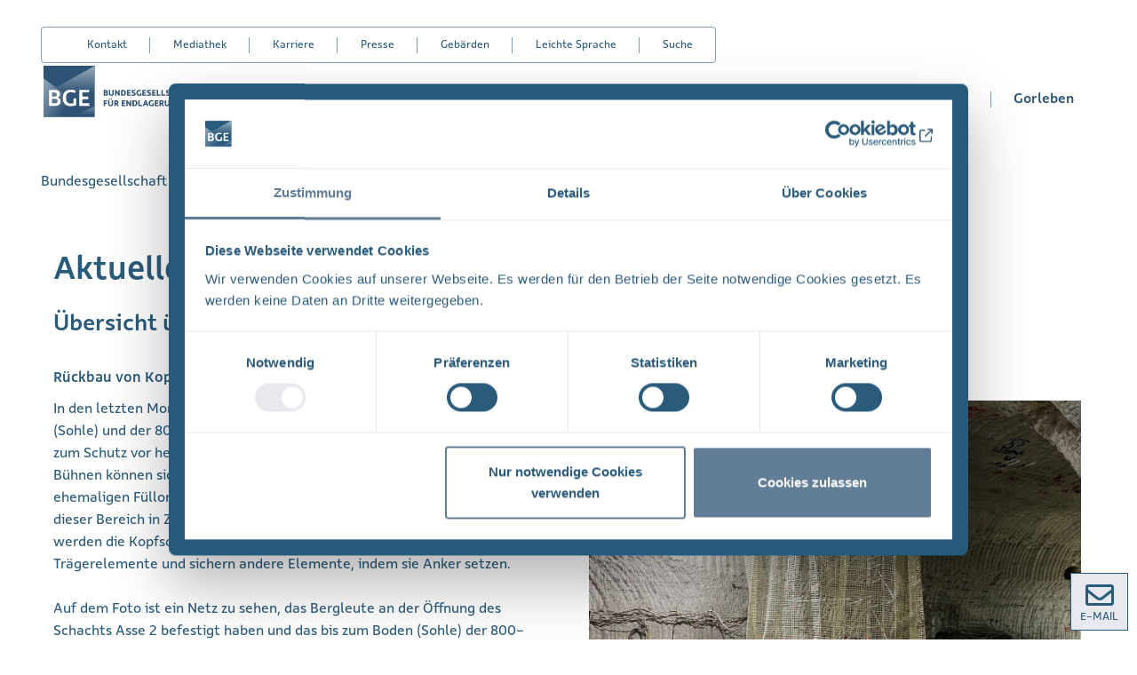

--- FILE ---
content_type: text/html; charset=utf-8
request_url: https://www.bge.de/de/asse/aktuelle-arbeiten/2023/monatsbericht-april-2023/
body_size: 40367
content:
<!DOCTYPE html>
<html lang="de">
<head>

<meta charset="utf-8">
<!-- 
	Website based on TYPO3 by keeen.net - Your TYPO3 gold partner.

	This website is powered by TYPO3 - inspiring people to share!
	TYPO3 is a free open source Content Management Framework initially created by Kasper Skaarhoj and licensed under GNU/GPL.
	TYPO3 is copyright 1998-2025 of Kasper Skaarhoj. Extensions are copyright of their respective owners.
	Information and contribution at https://typo3.org/
-->


<link rel="icon" href="/favicon.ico" type="image/vnd.microsoft.icon">
<title>Monatsbericht April 2023</title>
<meta http-equiv="x-ua-compatible" content="IE=edge,chrome=1">
<meta name="generator" content="TYPO3 CMS">
<meta name="viewport" content="width=device-width, initial-scale=1">
<meta name="robots" content="index, follow">
<meta property="og:title" content="Monatsbericht April 2023">
<meta property="og:image" content="https://www.bge.de/fileadmin/user_upload/Asse/Aktuelle_Arbeiten/2023/20230914_Asse_Lader_und_Fraese.jpg">
<meta name="twitter:card" content="summary">
<meta name="rights" content="Website">
<meta name="contact" content="Website">
<meta name="revisit-after" content="5">
<meta name="language" content="de">
<meta name="compatible" content="ie=edge">
<meta name="apple-mobile-web-app-capable" content="yes">
<meta name="mobile-web-app-capable" content="yes">
<meta name="apple-mobile-web-app-status-bar-style" content="black">
<meta name="apple-mobile-web-app-title" content="App Title">
<meta name="date" content="2024-06-12">


<link rel="stylesheet" href="/typo3temp/assets/compressed/merged-e0901b5d943c73d84b81c61c74d6adf7-441a60ab78de362d106ba50bb6d52898.css?1763622447" media="all">






<script id="Cookiebot" src="https://consent.cookiebot.eu/uc.js" data-cbid="39fac328-f5cb-422b-9c2a-8ecc6c22b8d0" data-blockingmode="auto" type="text/javascript"></script><script>window.jQuery = window.jQuery || window.$; window.$ = window.$ || window.jQuery;</script>  
  <script>
    var _paq = window._paq = window._paq || [];
    /* tracker methods like "setCustomDimension" should be called before "trackPageView" */
    _paq.push(['disableCookies']);
    _paq.push(['trackPageView']);
    _paq.push(['enableLinkTracking']);
    (function() {
      var u="//stats.bge.de/";
      _paq.push(['setTrackerUrl', u+'matomo.php']);
      
      /* Set matomo site id */
      _paq.push(['setSiteId', '1']);
      
      var d=document, g=d.createElement('script'), s=d.getElementsByTagName('script')[0];
      g.async=true; g.src=u+'matomo.js'; s.parentNode.insertBefore(g,s);
    })();
  </script>
   
  <meta name="seobility" content="202af075be0be7b70af3e593430e7a75">	    <!-- if JavaScript is enabled add the js-class  -->
		<script>
		    var htmlElement = document.documentElement;
		    htmlElement.classList.remove('no-js');
		    htmlElement.classList.add('js');
		</script>
<link rel="canonical" href="https://www.bge.de/de/asse/aktuelle-arbeiten/2023/monatsbericht-april-2023/"/>
</head>
<body class="p-onecolumn" id="link-to-top">



<header class="c-header position-relative navbar-default pt-4 pt-xl-6 pb-4 pb-xl-0">
    <a id="accessibility-menu" class="h-accessibility" name="accessibility-menu"></a>
<nav id="navJumpmenu" class="c-menu-skip" aria-labelledby="Sprunglink-Navigation">
    <p id="Sprunglink-Navigation" class="h-accessibility">Von hier aus koennen Sie direkt zu folgenden Bereichen springen:</p>
    <ul class="c-menu-skip__list">
        <li class="c-menu-skip__item">
            <a href="#main" class="c-menu-skip__link u-typo:black u-typo:xl">
                Inhaltsbereich
            </a>
        </li>
        <li class="c-menu-skip__item">
            <a href="#main-navigation" id="main-navigation-jump" class="c-menu-skip__link u-typo:black u-typo:xl">
                Navigation
            </a>
        </li>
        <li class="c-menu-skip__item">
            <a href="#language-navigation" class="c-menu-skip__link u-typo:black u-typo:xl">
                Metamenü
            </a>
        </li>
        <li class="c-menu-skip__item">
            <a href="#footer" class="c-menu-skip__link u-typo:black u-typo:xl">
                Servicemenü
            </a>
        </li>
    </ul>
</nav>

    <div class="container">
        <div class="row">
            <div class="col-sm-12">
                <div class="navbar-collapse mb-0" id="language-navigation">

                    <!-- Service Navigation -->
                    
                        


<div id="servicemenu"
     class="c-menu d-none d-xl-flex mb-0"
     aria-labelledby="Metamenü">

  <ul id="Metamenü"
      class="c-menu--service mb-0">
    
        
      

    <li id="elem_11" class="active current">
<a href="/de/kontakt/" title="Kontakt" class="active current">Kontakt</a>
</li>
<li id="elem_80" class="active current">
<a href="/de/mediathek/" title="Mediathek" class="active current">Mediathek</a>
</li>
<li id="elem_1918" class="active current">
<a href="/de/bge/karriere/" title="Karriere" class="active current">Karriere</a>
</li>
<li id="elem_1124" class="active current">
<a href="/de/presse/" title="Presse" class="active current">Presse</a>
</li>
<li id="elem_1096" class="active current">
<a href="/de/gebaerdensprache/" title="Gebärdensprache" class="active current">Gebärden</a>
</li>
<li id="elem_1097" class="active current">
<a href="/de/leichte-sprache/" title="Leichte Sprache" class="active current">Leichte Sprache</a>
</li>

    <!-- Language Navigation -->
    
      
    

    
      <li id="elem_search" class="d-flex align-items-center">
        <a href="/de/suche/">Suche</a>
      </li>
    
  </ul>
</div>

                    

                </div>
            </div>
        </div>
        <div class="row">
            <div class="col-3">
                <!-- SiteLogo -->
                <figure class="c-site-logo">
                    
        <a href="/de/">
            <img alt="Logo BGE - Zur Startseite BGE.de" src="/_assets/733b87fe7535d23fd7e2a23c40dcbfca/Frontend/Base/images/BGE-Logo.svg" width="209" height="70" />
        </a>
    

                </figure>
            </div>

            <!-- Main Navigation -->
            <div class="col-9 d-none d-xl-flex align-items-center justify-content-end">
                

    <nav class="c-menu d-flex justify-content-end" id="main-navigation"
         aria-labelledby="Navigation"
    >
        <ul id="Navigation" class="c-menu--main d-none d-xl-flex mb-0">
            
                <button role="menuitem"
                    class="button-reset c-menu--main--list"
                    data-menu-main-item="0"
                >
                    <!--                    class="c-menu&#45;&#45;main&#45;&#45;list dropdown    menuItem">-->
                    <!--                    <a href="/de/bge/"-->
                    <!--                       class="o-underline&#45;&#45;hover"-->
                    <!--                       title="">-->
                    <!--                        BGE-->
                    <!--                    </a>-->
                    <div class="o-underline--hover">
                        
                                BGE
                            
                    </div>

                    <!--                    -->
                    <!--                        
    <a data-toggle="dropdown" class="dropdown-toggle btn-link" href="#" data-toggle="dropdown" role="button"
       aria-haspopup="true" aria-expanded="false">
        <span class="glyphicon glyphicon-menu-down"></span>
    </a>
    <ul class="dropdown-menu">
        
            <li role="separator" class="divider"><span></span></li>
            <li role="menuitem"
                class=" current">
                <a href="/de/bge/organisation/"
                   title=""
                   class="c-menu-item  c-subnav-trigger">
                    Organisation
                </a>
            </li>
        
            <li role="separator" class="divider"><span></span></li>
            <li role="menuitem"
                class=" current">
                <a href="/de/bge/aufgaben/"
                   title=""
                   class="c-menu-item  ">
                    Aufgaben
                </a>
            </li>
        
            <li role="separator" class="divider"><span></span></li>
            <li role="menuitem"
                class=" current">
                <a href="/de/bge/international/"
                   title=""
                   class="c-menu-item  ">
                    International
                </a>
            </li>
        
            <li role="separator" class="divider"><span></span></li>
            <li role="menuitem"
                class=" current">
                <a href="/de/bge/standorte/"
                   title=""
                   class="c-menu-item  ">
                    Standorte
                </a>
            </li>
        
            <li role="separator" class="divider"><span></span></li>
            <li role="menuitem"
                class=" current">
                <a href="/de/bge/karriere/"
                   title=""
                   class="c-menu-item  c-subnav-trigger">
                    Karriere
                </a>
            </li>
        
            <li role="separator" class="divider"><span></span></li>
            <li role="menuitem"
                class=" current">
                <a href="/de/aktuelles/xrechnung-bei-der-bge/"
                   title=""
                   class="c-menu-item  ">
                    XRechnung
                </a>
            </li>
        
    </ul>
-->
                    <!--                    -->
                </button>
            
                <button role="menuitem"
                    class="button-reset c-menu--main--list"
                    data-menu-main-item="1"
                >
                    <!--                    class="c-menu&#45;&#45;main&#45;&#45;list dropdown    menuItem">-->
                    <!--                    <a href="/de/aktuelles/"-->
                    <!--                       class="o-underline&#45;&#45;hover"-->
                    <!--                       title="">-->
                    <!--                        Aktuelles-->
                    <!--                    </a>-->
                    <div class="o-underline--hover">
                        
                                Aktuelles
                            
                    </div>

                    <!--                    -->
                    <!--                        
    <a data-toggle="dropdown" class="dropdown-toggle btn-link" href="#" data-toggle="dropdown" role="button"
       aria-haspopup="true" aria-expanded="false">
        <span class="glyphicon glyphicon-menu-down"></span>
    </a>
    <ul class="dropdown-menu">
        
            <li role="separator" class="divider"><span></span></li>
            <li role="menuitem"
                class=" current">
                <a href="/de/aktuelles/meldungen-und-pressemitteilungen/"
                   title=""
                   class="c-menu-item  c-subnav-trigger">
                    Meldungen und Pressemitteilungen
                </a>
            </li>
        
            <li role="separator" class="divider"><span></span></li>
            <li role="menuitem"
                class=" current">
                <a href="/de/aktuelles/aktuelle-arbeiten/"
                   title=""
                   class="c-menu-item  c-subnav-trigger">
                    Aktuelle Arbeiten
                </a>
            </li>
        
            <li role="separator" class="divider"><span></span></li>
            <li role="menuitem"
                class=" current">
                <a href="/de/aktuelles/veranstaltungen/"
                   title=""
                   class="c-menu-item  ">
                    Veranstaltungen
                </a>
            </li>
        
            <li role="separator" class="divider"><span></span></li>
            <li role="menuitem"
                class=" current">
                <a href="/de/newsletter/"
                   title=""
                   class="c-menu-item  c-subnav-trigger">
                    Newsletter
                </a>
            </li>
        
            <li role="separator" class="divider"><span></span></li>
            <li role="menuitem"
                class=" current">
                <a href="/de/aktuelles/jobs-ausschreibungen-forschungsaufrufe/"
                   title=""
                   class="c-menu-item  c-subnav-trigger">
                    Jobs, Ausschreibungen, Forschungsaufrufe
                </a>
            </li>
        
    </ul>
-->
                    <!--                    -->
                </button>
            
                <button role="menuitem"
                    class="button-reset c-menu--main--list"
                    data-menu-main-item="2"
                >
                    <!--                    class="c-menu&#45;&#45;main&#45;&#45;list dropdown    menuItem">-->
                    <!--                    <a href="/de/abfaelle/abfallarten-und-entstehung/"-->
                    <!--                       class="o-underline&#45;&#45;hover"-->
                    <!--                       title="">-->
                    <!--                        Abfälle-->
                    <!--                    </a>-->
                    <div class="o-underline--hover">
                        
                                Abfälle
                            
                    </div>

                    <!--                    -->
                    <!--                        
    <a data-toggle="dropdown" class="dropdown-toggle btn-link" href="#" data-toggle="dropdown" role="button"
       aria-haspopup="true" aria-expanded="false">
        <span class="glyphicon glyphicon-menu-down"></span>
    </a>
    <ul class="dropdown-menu">
        
            <li role="separator" class="divider"><span></span></li>
            <li role="menuitem"
                class=" current">
                <a href="/de/abfaelle/abfallarten-und-entstehung/"
                   title=""
                   class="c-menu-item  c-subnav-trigger">
                    Hintergründe
                </a>
            </li>
        
            <li role="separator" class="divider"><span></span></li>
            <li role="menuitem"
                class=" current">
                <a href="/de/abfaelle/produktkontrolle/"
                   title=""
                   class="c-menu-item  ">
                    Produktkontrolle
                </a>
            </li>
        
            <li role="separator" class="divider"><span></span></li>
            <li role="menuitem"
                class=" current">
                <a href="https://nwl.bge.de/"
                   title=""
                   class="c-menu-item  ">
                    Nuclear Waste Logistics-Plattform
                </a>
            </li>
        
    </ul>
-->
                    <!--                    -->
                </button>
            
                <button role="menuitem"
                    class="button-reset c-menu--main--list"
                    data-menu-main-item="3"
                >
                    <!--                    class="c-menu&#45;&#45;main&#45;&#45;list dropdown    menuItem">-->
                    <!--                    <a href="/de/endlagersuche/"-->
                    <!--                       class="o-underline&#45;&#45;hover"-->
                    <!--                       title="">-->
                    <!--                        Endlagersuche-->
                    <!--                    </a>-->
                    <div class="o-underline--hover">
                        
                                Endlagersuche
                            
                    </div>

                    <!--                    -->
                    <!--                        
    <a data-toggle="dropdown" class="dropdown-toggle btn-link" href="#" data-toggle="dropdown" role="button"
       aria-haspopup="true" aria-expanded="false">
        <span class="glyphicon glyphicon-menu-down"></span>
    </a>
    <ul class="dropdown-menu">
        
            <li role="separator" class="divider"><span></span></li>
            <li role="menuitem"
                class=" current">
                <a href="/de/endlagersuche/standortregionen/"
                   title=""
                   class="c-menu-item  c-subnav-trigger">
                    Phase I Schritt 2: Standortregionen
                </a>
            </li>
        
            <li role="separator" class="divider"><span></span></li>
            <li role="menuitem"
                class=" current">
                <a href="/de/endlagersuche/zwischenbericht-teilgebiete/"
                   title=""
                   class="c-menu-item  c-subnav-trigger">
                    Phase I Schritt 1: Teilgebiete
                </a>
            </li>
        
            <li role="separator" class="divider"><span></span></li>
            <li role="menuitem"
                class=" current">
                <a href="/de/endlagersuche/oeffentlichkeitsarbeit-standortauswahl/"
                   title=""
                   class="c-menu-item  c-subnav-trigger">
                    Informationsangebote
                </a>
            </li>
        
            <li role="separator" class="divider"><span></span></li>
            <li role="menuitem"
                class=" current">
                <a href="/de/endlagersuche/hintergruende/"
                   title=""
                   class="c-menu-item  c-subnav-trigger">
                    Hintergründe
                </a>
            </li>
        
            <li role="separator" class="divider"><span></span></li>
            <li role="menuitem"
                class=" current">
                <a href="/de/endlagersuche/forschung/"
                   title=""
                   class="c-menu-item  ">
                    Forschung und Entwicklung
                </a>
            </li>
        
            <li role="separator" class="divider"><span></span></li>
            <li role="menuitem"
                class=" current">
                <a href="/de/endlagersuche/meldungen-und-pressemitteilungen/"
                   title=""
                   class="c-menu-item  ">
                    Meldungen und Pressemitteilungen
                </a>
            </li>
        
            <li role="separator" class="divider"><span></span></li>
            <li role="menuitem"
                class=" current">
                <a href="/de/endlagersuche/unterlagen/"
                   title=""
                   class="c-menu-item  c-subnav-trigger">
                    Unterlagen
                </a>
            </li>
        
            <li role="separator" class="divider"><span></span></li>
            <li role="menuitem"
                class=" current">
                <a href="/de/endlagersuche/fragen-und-antworten/"
                   title=""
                   class="c-menu-item  ">
                    Fragen und Antworten
                </a>
            </li>
        
    </ul>
-->
                    <!--                    -->
                </button>
            
                <button role="menuitem"
                    class="button-reset c-menu--main--list"
                    data-menu-main-item="4"
                >
                    <!--                    class="c-menu&#45;&#45;main&#45;&#45;list dropdown  active   menuItem">-->
                    <!--                    <a href="/de/asse/"-->
                    <!--                       class="o-underline&#45;&#45;hover"-->
                    <!--                       title="">-->
                    <!--                        Asse-->
                    <!--                    </a>-->
                    <div class="o-underline--hover">
                        
                                Asse
                            
                    </div>

                    <!--                    -->
                    <!--                        
    <a data-toggle="dropdown" class="dropdown-toggle btn-link" href="#" data-toggle="dropdown" role="button"
       aria-haspopup="true" aria-expanded="false">
        <span class="glyphicon glyphicon-menu-down"></span>
    </a>
    <ul class="dropdown-menu">
        
            <li role="separator" class="divider"><span></span></li>
            <li role="menuitem"
                class=" current">
                <a href="/de/asse/kurzinformationen/"
                   title=""
                   class="c-menu-item  c-subnav-trigger">
                    Hintergründe
                </a>
            </li>
        
            <li role="separator" class="divider"><span></span></li>
            <li role="menuitem"
                class=" current">
                <a href="/de/asse/infostelle-befahrungen/"
                   title=""
                   class="c-menu-item  ">
                    Infostelle Asse
                </a>
            </li>
        
            <li role="separator" class="divider"><span></span></li>
            <li role="menuitem"
                class=" current">
                <a href="/de/asse/themenschwerpunkte/"
                   title=""
                   class="c-menu-item  c-subnav-trigger">
                    Themenschwerpunkte
                </a>
            </li>
        
            <li role="separator" class="divider"><span></span></li>
            <li role="menuitem"
                class=" current">
                <a href="/de/asse/meldungen-und-pressemitteilungen/"
                   title=""
                   class="c-menu-item  c-subnav-trigger">
                    Meldungen und Pressemitteilungen
                </a>
            </li>
        
            <li role="separator" class="divider"><span></span></li>
            <li role="menuitem"
                class=" active current">
                <a href="/de/asse/aktuelle-arbeiten/"
                   title=""
                   class="c-menu-item  ">
                    Aktuelle Arbeiten
                </a>
            </li>
        
            <li role="separator" class="divider"><span></span></li>
            <li role="menuitem"
                class=" current">
                <a href="/de/asse/unterlagen/"
                   title=""
                   class="c-menu-item  c-subnav-trigger">
                    Unterlagen
                </a>
            </li>
        
            <li role="separator" class="divider"><span></span></li>
            <li role="menuitem"
                class=" current">
                <a href="/de/fragen-und-antworten/"
                   title=""
                   class="c-menu-item  ">
                    Fragen und Antworten
                </a>
            </li>
        
    </ul>
-->
                    <!--                    -->
                </button>
            
                <button role="menuitem"
                    class="button-reset c-menu--main--list"
                    data-menu-main-item="5"
                >
                    <!--                    class="c-menu&#45;&#45;main&#45;&#45;list dropdown    menuItem">-->
                    <!--                    <a href="/de/konrad/"-->
                    <!--                       class="o-underline&#45;&#45;hover"-->
                    <!--                       title="">-->
                    <!--                        Konrad-->
                    <!--                    </a>-->
                    <div class="o-underline--hover">
                        
                                Konrad
                            
                    </div>

                    <!--                    -->
                    <!--                        
    <a data-toggle="dropdown" class="dropdown-toggle btn-link" href="#" data-toggle="dropdown" role="button"
       aria-haspopup="true" aria-expanded="false">
        <span class="glyphicon glyphicon-menu-down"></span>
    </a>
    <ul class="dropdown-menu">
        
            <li role="separator" class="divider"><span></span></li>
            <li role="menuitem"
                class=" current">
                <a href="/de/konrad/kurzinformationen/"
                   title=""
                   class="c-menu-item  c-subnav-trigger">
                    Hintergründe
                </a>
            </li>
        
            <li role="separator" class="divider"><span></span></li>
            <li role="menuitem"
                class=" current">
                <a href="/de/konrad/infostelle-befahrungen/"
                   title=""
                   class="c-menu-item  ">
                    Infostelle Konrad
                </a>
            </li>
        
            <li role="separator" class="divider"><span></span></li>
            <li role="menuitem"
                class=" current">
                <a href="/de/konrad/themenschwerpunkte/"
                   title=""
                   class="c-menu-item  c-subnav-trigger">
                    Themenschwerpunkte
                </a>
            </li>
        
            <li role="separator" class="divider"><span></span></li>
            <li role="menuitem"
                class=" current">
                <a href="/de/konrad/meldungen-und-pressemitteilungen/"
                   title=""
                   class="c-menu-item  ">
                    Meldungen und Pressemitteilungen
                </a>
            </li>
        
            <li role="separator" class="divider"><span></span></li>
            <li role="menuitem"
                class=" current">
                <a href="/de/konrad/aktuelle-arbeiten/"
                   title=""
                   class="c-menu-item  ">
                    Aktuelle Arbeiten
                </a>
            </li>
        
            <li role="separator" class="divider"><span></span></li>
            <li role="menuitem"
                class=" current">
                <a href="/de/konrad/dokumente/"
                   title=""
                   class="c-menu-item  c-subnav-trigger">
                    Unterlagen
                </a>
            </li>
        
            <li role="separator" class="divider"><span></span></li>
            <li role="menuitem"
                class=" current">
                <a href="/de/konrad/fragen-und-antworten/"
                   title=""
                   class="c-menu-item  ">
                    Fragen und Antworten
                </a>
            </li>
        
    </ul>
-->
                    <!--                    -->
                </button>
            
                <button role="menuitem"
                    class="button-reset c-menu--main--list"
                    data-menu-main-item="6"
                >
                    <!--                    class="c-menu&#45;&#45;main&#45;&#45;list dropdown    menuItem">-->
                    <!--                    <a href="/de/morsleben/"-->
                    <!--                       class="o-underline&#45;&#45;hover"-->
                    <!--                       title="">-->
                    <!--                        Endlager Morsleben-->
                    <!--                    </a>-->
                    <div class="o-underline--hover">
                        
                                Morsleben
                            
                    </div>

                    <!--                    -->
                    <!--                        
    <a data-toggle="dropdown" class="dropdown-toggle btn-link" href="#" data-toggle="dropdown" role="button"
       aria-haspopup="true" aria-expanded="false">
        <span class="glyphicon glyphicon-menu-down"></span>
    </a>
    <ul class="dropdown-menu">
        
            <li role="separator" class="divider"><span></span></li>
            <li role="menuitem"
                class=" current">
                <a href="/de/morsleben/kurzinformationen/"
                   title=""
                   class="c-menu-item  c-subnav-trigger">
                    Hintergründe
                </a>
            </li>
        
            <li role="separator" class="divider"><span></span></li>
            <li role="menuitem"
                class=" current">
                <a href="/de/morsleben/infostelle-befahrungen/"
                   title=""
                   class="c-menu-item  ">
                    Infostelle Morsleben
                </a>
            </li>
        
            <li role="separator" class="divider"><span></span></li>
            <li role="menuitem"
                class=" current">
                <a href="/de/morsleben/themenschwerpunkte/"
                   title=""
                   class="c-menu-item  c-subnav-trigger">
                    Themenschwerpunkte
                </a>
            </li>
        
            <li role="separator" class="divider"><span></span></li>
            <li role="menuitem"
                class=" current">
                <a href="/de/morsleben/meldungen-und-pressemitteilungen/"
                   title=""
                   class="c-menu-item  ">
                    Meldungen und Pressemitteilungen
                </a>
            </li>
        
            <li role="separator" class="divider"><span></span></li>
            <li role="menuitem"
                class=" current">
                <a href="/de/morsleben/aktuelle-arbeiten/"
                   title=""
                   class="c-menu-item  ">
                    Aktuelle Arbeiten
                </a>
            </li>
        
            <li role="separator" class="divider"><span></span></li>
            <li role="menuitem"
                class=" current">
                <a href="/de/morsleben/unterlagen/"
                   title=""
                   class="c-menu-item  c-subnav-trigger">
                    Unterlagen
                </a>
            </li>
        
            <li role="separator" class="divider"><span></span></li>
            <li role="menuitem"
                class=" current">
                <a href="/de/morsleben/fragen-und-antworten/"
                   title=""
                   class="c-menu-item  ">
                    Fragen und Antworten
                </a>
            </li>
        
    </ul>
-->
                    <!--                    -->
                </button>
            
                <button role="menuitem"
                    class="button-reset c-menu--main--list"
                    data-menu-main-item="7"
                >
                    <!--                    class="c-menu&#45;&#45;main&#45;&#45;list dropdown    menuItem">-->
                    <!--                    <a href="/de/das-bergwerk-gorleben/"-->
                    <!--                       class="o-underline&#45;&#45;hover"-->
                    <!--                       title="">-->
                    <!--                        Gorleben-->
                    <!--                    </a>-->
                    <div class="o-underline--hover">
                        
                                Gorleben
                            
                    </div>

                    <!--                    -->
                    <!--                        
    <a data-toggle="dropdown" class="dropdown-toggle btn-link" href="#" data-toggle="dropdown" role="button"
       aria-haspopup="true" aria-expanded="false">
        <span class="glyphicon glyphicon-menu-down"></span>
    </a>
    <ul class="dropdown-menu">
        
            <li role="separator" class="divider"><span></span></li>
            <li role="menuitem"
                class=" current">
                <a href="/de/endlagersuche/meldungen-und-pressemitteilungen/uebersicht-bergwerk-gorleben/"
                   title=""
                   class="c-menu-item  ">
                    Neuigkeiten zum Bergwerk Gorleben
                </a>
            </li>
        
    </ul>
-->
                    <!--                    -->
                </button>
            
        </ul>
        <!--        <div class="visible-xs-inline-block">
    <div class="navbar-collapse" id="language-navigation-mobile">
        
        <ul class="nav navbar-nav">
            
                <li id="elem_11">
<a href="/de/kontakt/" title="Kontakt">Kontakt</a>
</li>
<li id="elem_80">
<a href="/de/mediathek/" title="Mediathek">Mediathek</a>
</li>
<li id="elem_1918">
<a href="/de/bge/karriere/" title="Karriere">Karriere</a>
</li>
<li id="elem_1124">
<a href="/de/presse/" title="Presse">Presse</a>
</li>
<li id="elem_1096">
<a href="/de/gebaerdensprache/" title="Gebärdensprache">Gebärden</a>
</li>
<li id="elem_1097">
<a href="/de/leichte-sprache/" title="Leichte Sprache">Leichte Sprache</a>
</li>
            

            
            
                <li class="dropdown ">
                    








                </li>
            
            <li>
                <a href="/de/suche/">Suche</a>
                <span class="glyphicon glyphicon-search ms-0"></span>
            </li>
        </ul>
    </div>
</div>
-->
    </nav>






            </div>

            <!-- Burger Menu-->
            <div class="col-9 d-flex d-xl-none align-items-center justify-content-end">
                <a href="/de/suche/">
                    <img src="/_assets/733b87fe7535d23fd7e2a23c40dcbfca/Assets/Icons/search-icon.svg" alt="Weiterer Link">
                    <span class="c-burger--access-search">Suche</span>
                </a>

                <div class="c-burger" data-burger>
                    <img class="c-burger--row" src="/_assets/733b87fe7535d23fd7e2a23c40dcbfca/Assets/Icons/burger-menu.svg" alt="Burgerm menu">
                    <img class="c-burger--row--close-image" src="/_assets/733b87fe7535d23fd7e2a23c40dcbfca/Assets/Icons/close-icon.svg" alt="Burger menu schließen">
                </div>
            </div>
        </div>
    </div>

    <!-- Mega Menu-->
    


<div class="c-mega c-mega__desktop" data-mega>
    <div class="container h-100">
        <div class="row h-100">
            <div class="col-12 h-100 d-flex position-relative">
                
                    

                        <div class="c-mega--container" data-mega-container="0">
                            <div class="c-mega--container--left d-flex flex-column gap-6 left-menu-container">
                                <!-- <a href="/de/bge/" class="c-mega--container--left--menu-title">
                                     <span class="o-underline--hover text-primary">BGE</span>
                                 </a> -->
                                <div class="c-mega--container--left--inner text-primary o-underline--hover c-mega--first-link"
                                     data-menu-sup-item="first-0">
                                     <a href="/de/bge/" class="c-mega--container--left--menu-title">BGE</a>
                                </div>
                                
                                    
                                            
                                                    <button
                                                        class="button-reset c-mega--container--left--inner o-text--17 ms-5 o-underline--hover text-primary open left-menu"
                                                        data-menu-sup-item="00">
                                                        
                                                                Organisation<svg fill="currentcolor" width="8" height="15" viewBox="0 0 8 15" xmlns="http://www.w3.org/2000/svg"><path d="M7.531 6.969a.747.747 0 010 1.06l-6 6.002a.75.75 0 01-1.06-1.06l5.47-5.468L.469 2.031a.75.75 0 011.06-1.06L7.53 6.97z"/></svg>
                                                            
                                                    </button>
                                                
                                        
                                
                                    
                                            <a href="/de/bge/aufgaben/" class="button-reset c-mega--container--left--inner o-text--17 ms-5 o-underline--hover text-primary left-menu">
                                                
                                                        Aufgaben
                                                    
                                            </a>
                                        
                                
                                    
                                            <a href="/de/bge/international/" class="button-reset c-mega--container--left--inner o-text--17 ms-5 o-underline--hover text-primary left-menu">
                                                
                                                        International
                                                    
                                            </a>
                                        
                                
                                    
                                            <a href="/de/bge/standorte/" class="button-reset c-mega--container--left--inner o-text--17 ms-5 o-underline--hover text-primary left-menu">
                                                
                                                        Standorte
                                                    
                                            </a>
                                        
                                
                                    
                                            
                                                    <button
                                                        class="button-reset c-mega--container--left--inner o-text--17 ms-5 o-underline--hover text-primary left-menu"
                                                        data-menu-sup-item="04">
                                                        
                                                                Karriere<svg fill="currentcolor" width="8" height="15" viewBox="0 0 8 15" xmlns="http://www.w3.org/2000/svg"><path d="M7.531 6.969a.747.747 0 010 1.06l-6 6.002a.75.75 0 01-1.06-1.06l5.47-5.468L.469 2.031a.75.75 0 011.06-1.06L7.53 6.97z"/></svg>
                                                            
                                                    </button>
                                                
                                        
                                
                                    
                                            <a href="/de/aktuelles/xrechnung-bei-der-bge/" class="button-reset c-mega--container--left--inner o-text--17 ms-5 o-underline--hover text-primary left-menu">
                                                
                                                        XRechnung
                                                    
                                            </a>
                                        
                                
                            </div>
                            <div class="c-mega--container--right h-100">
                                

    <div class="c-mega--container--right--inner h-100 w-100 open"
         data-menu-sup-container="first-0">

        <div class="c-mega--container--right--inner--headline invisible">
            <a href="/de/bge/" class="o-underline--hover">
                <span class="me-2">BGE</span><i class="fa fa-arrow-right"></i>
            </a>
        </div>
        
                <a href="/de/bge/" class="menu-box-link">
                    <div class="menu-box">
                        <div class="d-flex align-items-start py-5 ps-4 c-mega--container--right--inner--image-text">
                            <div class="c-mega--container--right--inner--image-text--image">
                                <base href="https://www.bge.de/" />
                                <img class="me-5" alt="image" src="/fileadmin/_processed_/0/3/csm_210511-Drohne_bge-peine-21_klein_81c57f9fed.webp" width="400" height="267" />
                            </div>
                            
                                <div class="px-2 pe-5 u-font-weight--400 h-100">
                                    Die BGE ist im Auftrag des Bundes für die dauerhafte Lagerung der radioaktiven Abfälle im tiefen Untergrund verantwortlich. Hier erfahren Sie mehr über Aufbau, Organisation, Aufgaben und Projekte. 
                                    <div class="menu-read-more">
                                        <p>
                                            Weiterlesen<svg fill="currentcolor" width="8" height="15" viewBox="0 0 8 15" xmlns="http://www.w3.org/2000/svg"><path d="M7.531 6.969a.747.747 0 010 1.06l-6 6.002a.75.75 0 01-1.06-1.06l5.47-5.468L.469 2.031a.75.75 0 011.06-1.06L7.53 6.97z"/></svg>
                                        </p>
                                    </div>
                                </div>
                            
                        </div>
                    </div>
                </a>
            
    </div>

                                
                                    
    <div class="c-mega--container--right--inner h-100 w-100 open"
         data-menu-sup-container="00">

        <div class="c-mega--container--right--inner--headline invisible">
            <a href="/de/bge/organisation/" class="o-underline--hover">
                <span class="me-2">Überblick: die Organisation der BGE</span><i class="fa fa-arrow-right"></i>
            </a>
        </div>
        
                <div class="d-flex flex-wrap">
                    
                            
                                <a href="/de/bge/organisation/" class="c-mega--container--right--inner--item d-flex flex-column u-width--50 menu-box my-2 mx-2">
                                    <div class="o-text--17 u-font-weight--700">
                                        Überblick: die Organisation der BGE
                                    </div>
                                    <div class="o-text--14 menu-box-text mt-2">
                                        
                                            Die BGE ist ein bundeseigenes Unternehmen, alleiniger Gesellschafter ist die Bundesrepublik Deutschland. 
                                        
                                    </div>
                                </a>
                            
                            
                                <a href="/de/bge/geschaeftsfuehrung/"
                                   class="c-mega--container--right--inner--item d-flex flex-column u-width--50 menu-box my-2 mx-2">
                                    <div class="o-text--17 u-font-weight--700">
                                        
                                                Geschäftsführung
                                            
                                    </div>
                                    <div class="o-text--14 menu-box-text mt-2">
                                        Die BGE wird durch drei Geschäftsführer*innen vertreten: Iris Graffunder, Marlis Koop und Jürgen Korth.
                                    </div>
                                </a>
                            
                                <a href="/de/bge/aufsichtsrat/"
                                   class="c-mega--container--right--inner--item d-flex flex-column u-width--50 menu-box my-2 mx-2">
                                    <div class="o-text--17 u-font-weight--700">
                                        
                                                Aufsichtsrat
                                            
                                    </div>
                                    <div class="o-text--14 menu-box-text mt-2">
                                        Ein Aufsichtsrat berät und kontrolliert die Geschäftsführung der BGE. Er muss bestimmten Entscheidungen zustimmen. 
                                    </div>
                                </a>
                            
                                <a href="/de/bge/karriere/leitbild/"
                                   class="c-mega--container--right--inner--item d-flex flex-column u-width--50 menu-box my-2 mx-2">
                                    <div class="o-text--17 u-font-weight--700">
                                        
                                                Leitbild
                                            
                                    </div>
                                    <div class="o-text--14 menu-box-text mt-2">
                                        Die Mitarbeiter*innen und Führungskräfte der BGE haben sich das Leitbild selbst erarbeitet. Jede Entscheidung muss sich daran messen lassen. 
                                    </div>
                                </a>
                            
                                <a href="/de/bge/organisation/leitbild-zur-politischen-arbeit/"
                                   class="c-mega--container--right--inner--item d-flex flex-column u-width--50 menu-box my-2 mx-2">
                                    <div class="o-text--17 u-font-weight--700">
                                        
                                                Leitbild zur politischen Arbeit
                                            
                                    </div>
                                    <div class="o-text--14 menu-box-text mt-2">
                                        Das Leitbild gilt für die politische Arbeit der BGE bezogen auf alle politischen Ebenen – von Bund und Ländern bis hin zu Kirchen und Verbänden.
                                    </div>
                                </a>
                            
                                <a href="/de/bge/organisation/bge-geschaeftsberichte/"
                                   class="c-mega--container--right--inner--item d-flex flex-column u-width--50 menu-box my-2 mx-2">
                                    <div class="o-text--17 u-font-weight--700">
                                        
                                                Geschäftsberichte der BGE
                                            
                                    </div>
                                    <div class="o-text--14 menu-box-text mt-2">
                                        Auf dieser Website der Bundesgesellschaft für Endlagerung (BGE) können Sie die Geschäftsberichte des bundeseigenen Unternehmens einsehen und herunterladen.
                                    </div>
                                </a>
                            
                        
                </div>
            
    </div>

                                
                                    
    <div class="c-mega--container--right--inner h-100 w-100"
         data-menu-sup-container="01">

        <div class="c-mega--container--right--inner--headline invisible">
            <a href="/de/bge/aufgaben/" class="o-underline--hover">
                <span class="me-2">Aufgaben</span><i class="fa fa-arrow-right"></i>
            </a>
        </div>
        
                <div class="d-flex align-items-start py-5 ps-4 c-mega--container--right--inner--image-text">
                    <div class="c-mega--container--right--inner--image-text--image">
                        <base href="https://www.bge.de/" />
                        
                    </div>
                    
                        <div class="p-2 d-flex align-items-start u-font-weight--400">
                            Endlagersuche, Endlagerbau, Stilllegung von Bergwerken, Rückholung von radioaktiven Abfällen sowie Produktkontrolle - das alles gehört zu den Aufgaben der BGE.
                        </div>
                    
                </div>
            
    </div>

                                
                                    
    <div class="c-mega--container--right--inner h-100 w-100"
         data-menu-sup-container="02">

        <div class="c-mega--container--right--inner--headline invisible">
            <a href="/de/bge/international/" class="o-underline--hover">
                <span class="me-2">International</span><i class="fa fa-arrow-right"></i>
            </a>
        </div>
        
                <div class="d-flex align-items-start py-5 ps-4 c-mega--container--right--inner--image-text">
                    <div class="c-mega--container--right--inner--image-text--image">
                        <base href="https://www.bge.de/" />
                        
                    </div>
                    
                        <div class="p-2 d-flex align-items-start u-font-weight--400">
                            Voneinander lernen, den Stand von Wissenschaft und Technik auch über Ländergrenzen hinweg verfolgen, Know-How teilen – darum geht es bei internationalen Kooperationen rund um die Endlagerung radioaktiver Abfälle.
                        </div>
                    
                </div>
            
    </div>

                                
                                    
    <div class="c-mega--container--right--inner h-100 w-100"
         data-menu-sup-container="03">

        <div class="c-mega--container--right--inner--headline invisible">
            <a href="/de/bge/standorte/" class="o-underline--hover">
                <span class="me-2">Standorte</span><i class="fa fa-arrow-right"></i>
            </a>
        </div>
        
                <div class="d-flex align-items-start py-5 ps-4 c-mega--container--right--inner--image-text">
                    <div class="c-mega--container--right--inner--image-text--image">
                        <base href="https://www.bge.de/" />
                        
                    </div>
                    
                        <div class="p-2 d-flex align-items-start u-font-weight--400">
                            Der Hauptsitz der BGE befindet sich Peine. Weitere Standorte gibt es in Salzgitter und Berlin sowie im Landkreis Wolfenbüttel und in Morsleben.
                        </div>
                    
                </div>
            
    </div>

                                
                                    
    <div class="c-mega--container--right--inner h-100 w-100"
         data-menu-sup-container="04">

        <div class="c-mega--container--right--inner--headline invisible">
            <a href="/de/bge/karriere/" class="o-underline--hover">
                <span class="me-2">Überblick: Karriere bei der BGE</span><i class="fa fa-arrow-right"></i>
            </a>
        </div>
        
                <div class="d-flex flex-wrap">
                    
                            
                                <a href="/de/bge/karriere/" class="c-mega--container--right--inner--item d-flex flex-column u-width--50 menu-box my-2 mx-2">
                                    <div class="o-text--17 u-font-weight--700">
                                        Überblick: Karriere bei der BGE
                                    </div>
                                    <div class="o-text--14 menu-box-text mt-2">
                                        
                                            Jobangebote, Benefits, Leitbild - alles rund um Ihre Karriere bei der BGE finden Sie im Überblick auf dieser Seite. 
                                        
                                    </div>
                                </a>
                            
                            
                                <a href="/de/bge/karriere/fachkraefte/"
                                   class="c-mega--container--right--inner--item d-flex flex-column u-width--50 menu-box my-2 mx-2">
                                    <div class="o-text--17 u-font-weight--700">
                                        
                                                Fachkräfte
                                            
                                    </div>
                                    <div class="o-text--14 menu-box-text mt-2">
                                        Von Bergbau über Kommunikation bis zum Strahlenschutz - bei der BGE arbeiten Fachkräfte verschiedener Richtungen eng zusammen.
                                    </div>
                                </a>
                            
                                <a href="/de/bge/karriere/ausbildung/"
                                   class="c-mega--container--right--inner--item d-flex flex-column u-width--50 menu-box my-2 mx-2">
                                    <div class="o-text--17 u-font-weight--700">
                                        
                                                Ausbildung
                                            
                                    </div>
                                    <div class="o-text--14 menu-box-text mt-2">
                                        Ob kaufmännischer Bereich, Informationstechnik, Elektronik oder Bergbau – die BGE bildet in verschiedenen Berufen Fachkräfte von morgen aus.
                                    </div>
                                </a>
                            
                                <a href="/de/bge/karriere/ausbildung/studiengaenge/bachelor-of-science-bsc-sicherheitswesen-strahlenschutz/"
                                   class="c-mega--container--right--inner--item d-flex flex-column u-width--50 menu-box my-2 mx-2">
                                    <div class="o-text--17 u-font-weight--700">
                                        
                                                Studium
                                            
                                    </div>
                                    <div class="o-text--14 menu-box-text mt-2">
                                        Wissenschaftlich anspruchsvoll und praxisorientiert - mit einem dualen Studium bei der BGE zum Bachelor of Science.
                                    </div>
                                </a>
                            
                                <a href="/de/bge/karriere/vereinbarkeit-von-beruf-und-familie-bei-der-bge/"
                                   class="c-mega--container--right--inner--item d-flex flex-column u-width--50 menu-box my-2 mx-2">
                                    <div class="o-text--17 u-font-weight--700">
                                        
                                                Vereinbarkeit von Beruf und Familie
                                            
                                    </div>
                                    <div class="o-text--14 menu-box-text mt-2">
                                        Die BGE unterstützt ihre Mitarbeiter*innen dabei, familiäre und berufliche Verpflichtungen in Einklang zu bringen. 
                                    </div>
                                </a>
                            
                        
                </div>
            
    </div>

                                
                                    
    <div class="c-mega--container--right--inner h-100 w-100"
         data-menu-sup-container="05">

        <div class="c-mega--container--right--inner--headline invisible">
            <a href="/de/aktuelles/xrechnung-bei-der-bge/" class="o-underline--hover">
                <span class="me-2">XRechnung</span><i class="fa fa-arrow-right"></i>
            </a>
        </div>
        
                <div class="d-flex align-items-start py-5 ps-4 c-mega--container--right--inner--image-text">
                    <div class="c-mega--container--right--inner--image-text--image">
                        <base href="https://www.bge.de/" />
                        
                    </div>
                    
                        <div class="p-2 d-flex align-items-start u-font-weight--400">
                            Rechnungen an öffentliche Auftraggeber müssen elektronisch gestellt werden. Die BGE nutzt dafür die sogenannte XRechnung. Hier finden Lieferant*innen und Partner*innen Informationen zur  elektronischen Rechnungsstellung. 
                        </div>
                    
                </div>
            
    </div>

                                
                            </div>
                        </div>
                    

                        <div class="c-mega--container" data-mega-container="1">
                            <div class="c-mega--container--left d-flex flex-column gap-6 left-menu-container">
                                <!-- <a href="/de/aktuelles/" class="c-mega--container--left--menu-title">
                                     <span class="o-underline--hover text-primary">Aktuelles</span>
                                 </a> -->
                                <div class="c-mega--container--left--inner text-primary o-underline--hover c-mega--first-link"
                                     data-menu-sup-item="first-1">
                                     <a href="/de/aktuelles/" class="c-mega--container--left--menu-title">Aktuelles</a>
                                </div>
                                
                                    
                                            
                                                    <button
                                                        class="button-reset c-mega--container--left--inner o-text--17 ms-5 o-underline--hover text-primary open left-menu"
                                                        data-menu-sup-item="10">
                                                        
                                                                Meldungen und Pressemitteilungen<svg fill="currentcolor" width="8" height="15" viewBox="0 0 8 15" xmlns="http://www.w3.org/2000/svg"><path d="M7.531 6.969a.747.747 0 010 1.06l-6 6.002a.75.75 0 01-1.06-1.06l5.47-5.468L.469 2.031a.75.75 0 011.06-1.06L7.53 6.97z"/></svg>
                                                            
                                                    </button>
                                                
                                        
                                
                                    
                                            
                                                    <button
                                                        class="button-reset c-mega--container--left--inner o-text--17 ms-5 o-underline--hover text-primary left-menu"
                                                        data-menu-sup-item="11">
                                                        
                                                                Aktuelle Arbeiten<svg fill="currentcolor" width="8" height="15" viewBox="0 0 8 15" xmlns="http://www.w3.org/2000/svg"><path d="M7.531 6.969a.747.747 0 010 1.06l-6 6.002a.75.75 0 01-1.06-1.06l5.47-5.468L.469 2.031a.75.75 0 011.06-1.06L7.53 6.97z"/></svg>
                                                            
                                                    </button>
                                                
                                        
                                
                                    
                                            <a href="/de/aktuelles/veranstaltungen/" class="button-reset c-mega--container--left--inner o-text--17 ms-5 o-underline--hover text-primary left-menu">
                                                
                                                        Veranstaltungen
                                                    
                                            </a>
                                        
                                
                                    
                                            
                                                    <button
                                                        class="button-reset c-mega--container--left--inner o-text--17 ms-5 o-underline--hover text-primary left-menu"
                                                        data-menu-sup-item="13">
                                                        
                                                                Newsletter<svg fill="currentcolor" width="8" height="15" viewBox="0 0 8 15" xmlns="http://www.w3.org/2000/svg"><path d="M7.531 6.969a.747.747 0 010 1.06l-6 6.002a.75.75 0 01-1.06-1.06l5.47-5.468L.469 2.031a.75.75 0 011.06-1.06L7.53 6.97z"/></svg>
                                                            
                                                    </button>
                                                
                                        
                                
                                    
                                            
                                                    <button
                                                        class="button-reset c-mega--container--left--inner o-text--17 ms-5 o-underline--hover text-primary left-menu"
                                                        data-menu-sup-item="14">
                                                        
                                                                Jobs, Ausschreibungen, Forschungsaufrufe<svg fill="currentcolor" width="8" height="15" viewBox="0 0 8 15" xmlns="http://www.w3.org/2000/svg"><path d="M7.531 6.969a.747.747 0 010 1.06l-6 6.002a.75.75 0 01-1.06-1.06l5.47-5.468L.469 2.031a.75.75 0 011.06-1.06L7.53 6.97z"/></svg>
                                                            
                                                    </button>
                                                
                                        
                                
                            </div>
                            <div class="c-mega--container--right h-100">
                                

    <div class="c-mega--container--right--inner h-100 w-100 open"
         data-menu-sup-container="first-1">

        <div class="c-mega--container--right--inner--headline invisible">
            <a href="/de/aktuelles/" class="o-underline--hover">
                <span class="me-2">Aktuelles</span><i class="fa fa-arrow-right"></i>
            </a>
        </div>
        
                <a href="/de/aktuelles/" class="menu-box-link">
                    <div class="menu-box">
                        <div class="d-flex align-items-start py-5 ps-4 c-mega--container--right--inner--image-text">
                            <div class="c-mega--container--right--inner--image-text--image">
                                <base href="https://www.bge.de/" />
                                <img class="me-5" alt="image" src="/fileadmin/_processed_/0/f/csm_header_aktuelles_145abe9567.webp" width="400" height="267" />
                            </div>
                            
                                <div class="px-2 pe-5 u-font-weight--400 h-100">
                                    Neuigkeiten aus den Projekten der BGE, Termine und Veranstaltungen, aktuelle Job-Angebote, Ausschreibungen und Forschungsaufrufe - alle aktuellen Themen finden Sie hier. 
                                    <div class="menu-read-more">
                                        <p>
                                            Weiterlesen<svg fill="currentcolor" width="8" height="15" viewBox="0 0 8 15" xmlns="http://www.w3.org/2000/svg"><path d="M7.531 6.969a.747.747 0 010 1.06l-6 6.002a.75.75 0 01-1.06-1.06l5.47-5.468L.469 2.031a.75.75 0 011.06-1.06L7.53 6.97z"/></svg>
                                        </p>
                                    </div>
                                </div>
                            
                        </div>
                    </div>
                </a>
            
    </div>

                                
                                    
    <div class="c-mega--container--right--inner h-100 w-100 open"
         data-menu-sup-container="10">

        <div class="c-mega--container--right--inner--headline invisible">
            <a href="/de/aktuelles/meldungen-und-pressemitteilungen/" class="o-underline--hover">
                <span class="me-2">Überblick: Alle Neuigkeiten</span><i class="fa fa-arrow-right"></i>
            </a>
        </div>
        
                <div class="d-flex flex-wrap">
                    
                            
                                <a href="/de/aktuelles/meldungen-und-pressemitteilungen/" class="c-mega--container--right--inner--item d-flex flex-column u-width--50 menu-box my-2 mx-2">
                                    <div class="o-text--17 u-font-weight--700">
                                        Überblick: Alle Neuigkeiten
                                    </div>
                                    <div class="o-text--14 menu-box-text mt-2">
                                        
                                            Alle Meldungen und Pressemitteilungen der BGE zu ihren Projekten finden Sie gebündelt auf dieser Seite. 
                                        
                                    </div>
                                </a>
                            
                            
                                <a href="/de/endlagersuche/meldungen-und-pressemitteilungen/"
                                   class="c-mega--container--right--inner--item d-flex flex-column u-width--50 menu-box my-2 mx-2">
                                    <div class="o-text--17 u-font-weight--700">
                                        
                                                Neuigkeiten zur Endlagersuche
                                            
                                    </div>
                                    <div class="o-text--14 menu-box-text mt-2">
                                        Meldungen und Pressemitteilungen rund um die Endlagersuche für hochradioaktive Abfälle in Deutschland. 
                                    </div>
                                </a>
                            
                                <a href="/de/konrad/meldungen-und-pressemitteilungen/"
                                   class="c-mega--container--right--inner--item d-flex flex-column u-width--50 menu-box my-2 mx-2">
                                    <div class="o-text--17 u-font-weight--700">
                                        
                                                Neuigkeiten zum Endlager Konrad
                                            
                                    </div>
                                    <div class="o-text--14 menu-box-text mt-2">
                                        Meldungen und Pressemitteilungen zur Errichtung des Endlagers Konrad für schwach- und mittelradioaktive Abfälle.
                                    </div>
                                </a>
                            
                                <a href="/de/asse/meldungen-und-pressemitteilungen/"
                                   class="c-mega--container--right--inner--item d-flex flex-column u-width--50 menu-box my-2 mx-2">
                                    <div class="o-text--17 u-font-weight--700">
                                        
                                                Neuigkeiten zur Schachtanlage Asse II
                                            
                                    </div>
                                    <div class="o-text--14 menu-box-text mt-2">
                                        Meldungen und Pressemitteilung rund um die Rückholung der radioaktiven Abfälle aus der Schachtanlage Asse II.
                                    </div>
                                </a>
                            
                                <a href="/de/morsleben/meldungen-und-pressemitteilungen/"
                                   class="c-mega--container--right--inner--item d-flex flex-column u-width--50 menu-box my-2 mx-2">
                                    <div class="o-text--17 u-font-weight--700">
                                        
                                                Neuigkeiten zum Endlager Morsleben
                                            
                                    </div>
                                    <div class="o-text--14 menu-box-text mt-2">
                                        Meldungen und Pressemitteilungen zum Endlager Morsleben, das unter Verbleib der dort lagernden radioaktiven Abfälle stillgelegt werden soll.
                                    </div>
                                </a>
                            
                                <a href="/de/endlagersuche/meldungen-und-pressemitteilungen/uebersicht-bergwerk-gorleben/"
                                   class="c-mega--container--right--inner--item d-flex flex-column u-width--50 menu-box my-2 mx-2">
                                    <div class="o-text--17 u-font-weight--700">
                                        
                                                Neuigkeiten zum Bergwerk Gorleben
                                            
                                    </div>
                                    <div class="o-text--14 menu-box-text mt-2">
                                        Meldungen und Pressemitteilungen rund um das Bergwerk Gorleben und dessen Schließung nach dem Ausscheiden aus dem Standortauswahlverfahren.
                                    </div>
                                </a>
                            
                        
                </div>
            
    </div>

                                
                                    
    <div class="c-mega--container--right--inner h-100 w-100"
         data-menu-sup-container="11">

        <div class="c-mega--container--right--inner--headline invisible">
            <a href="/de/aktuelles/aktuelle-arbeiten/" class="o-underline--hover">
                <span class="me-2">Aktuelle Arbeiten</span><i class="fa fa-arrow-right"></i>
            </a>
        </div>
        
                <div class="d-flex flex-wrap">
                    
                            
                            
                                <a href="/de/asse/aktuelle-arbeiten/"
                                   class="c-mega--container--right--inner--item d-flex flex-column u-width--50 menu-box my-2 mx-2">
                                    <div class="o-text--17 u-font-weight--700">
                                        
                                                Aktuelle Arbeiten Asse
                                            
                                    </div>
                                    <div class="o-text--14 menu-box-text mt-2">
                                        Unsere Monatsberichte geben einen regelmäßigen Überblick zu den wichtigsten Arbeiten und Meilensteinen in der Schachtanlage Asse II. 
                                    </div>
                                </a>
                            
                                <a href="/de/konrad/aktuelle-arbeiten/"
                                   class="c-mega--container--right--inner--item d-flex flex-column u-width--50 menu-box my-2 mx-2">
                                    <div class="o-text--17 u-font-weight--700">
                                        
                                                Aktuelle Arbeiten Konrad
                                            
                                    </div>
                                    <div class="o-text--14 menu-box-text mt-2">
                                        Unsere Monatsberichte geben einen regelmäßigen Überblick zu den wichtigsten Arbeiten und Meilensteinen rund um das Endlager Konrad. 
                                    </div>
                                </a>
                            
                                <a href="/de/morsleben/aktuelle-arbeiten/"
                                   class="c-mega--container--right--inner--item d-flex flex-column u-width--50 menu-box my-2 mx-2">
                                    <div class="o-text--17 u-font-weight--700">
                                        
                                                Aktuelle Arbeiten Morsleben
                                            
                                    </div>
                                    <div class="o-text--14 menu-box-text mt-2">
                                        Unsere Monatsberichte geben einen regelmäßigen Überblick zu den wichtigsten Arbeiten und Meilensteinen rund um das Endlager Morsleben. 
                                    </div>
                                </a>
                            
                        
                </div>
            
    </div>

                                
                                    
    <div class="c-mega--container--right--inner h-100 w-100"
         data-menu-sup-container="12">

        <div class="c-mega--container--right--inner--headline invisible">
            <a href="/de/aktuelles/veranstaltungen/" class="o-underline--hover">
                <span class="me-2">Veranstaltungen</span><i class="fa fa-arrow-right"></i>
            </a>
        </div>
        
                <div class="d-flex align-items-start py-5 ps-4 c-mega--container--right--inner--image-text">
                    <div class="c-mega--container--right--inner--image-text--image">
                        <base href="https://www.bge.de/" />
                        
                    </div>
                    
                        <div class="p-2 d-flex align-items-start u-font-weight--400">
                            Von Infomobil-Terminen über Veranstaltungen für Einsteiger*innen sowie die beliebte &quot;Betrifft&quot;-Reihe bis hin zu Fachworkshops - die BGE informiert regelmäßig über ihre Themen und Projekte. Hier gibt es alle Termine.
                        </div>
                    
                </div>
            
    </div>

                                
                                    
    <div class="c-mega--container--right--inner h-100 w-100"
         data-menu-sup-container="13">

        <div class="c-mega--container--right--inner--headline invisible">
            <a href="/de/newsletter/" class="o-underline--hover">
                <span class="me-2">Überblick: Alle Newsletter der BGE</span><i class="fa fa-arrow-right"></i>
            </a>
        </div>
        
                <div class="d-flex flex-wrap">
                    
                            
                                <a href="/de/newsletter/" class="c-mega--container--right--inner--item d-flex flex-column u-width--50 menu-box my-2 mx-2">
                                    <div class="o-text--17 u-font-weight--700">
                                        Überblick: Alle Newsletter der BGE
                                    </div>
                                    <div class="o-text--14 menu-box-text mt-2">
                                        
                                            Alle fünf Newsletter zu den Projekten der Bundesgesellschaft für Endlagerung auf einen Blick.
                                        
                                    </div>
                                </a>
                            
                            
                                <a href="/de/newsletter/endlagersuche/"
                                   class="c-mega--container--right--inner--item d-flex flex-column u-width--50 menu-box my-2 mx-2">
                                    <div class="o-text--17 u-font-weight--700">
                                        
                                                Newsletter zur Endlagersuche
                                            
                                    </div>
                                    <div class="o-text--14 menu-box-text mt-2">
                                        &quot;Auf Endlagersuche mit der BGE&quot; - Anmeldung zum Standortauswahl-Newsletter und Zugang zum Newsletter-Archiv
                                    </div>
                                </a>
                            
                                <a href="/de/newsletter/endlager-konrad/"
                                   class="c-mega--container--right--inner--item d-flex flex-column u-width--50 menu-box my-2 mx-2">
                                    <div class="o-text--17 u-font-weight--700">
                                        
                                                Newsletter zum Endlager Konrad
                                            
                                    </div>
                                    <div class="o-text--14 menu-box-text mt-2">
                                        &quot;Konrad? Aber sicher!&quot; Der Newsletter zum Endlager Konrad - Anmeldung und Zugang zum Newsletter-Archiv
                                    </div>
                                </a>
                            
                                <a href="/de/newsletter/asse/"
                                   class="c-mega--container--right--inner--item d-flex flex-column u-width--50 menu-box my-2 mx-2">
                                    <div class="o-text--17 u-font-weight--700">
                                        
                                                Newsletter zur Asse
                                            
                                    </div>
                                    <div class="o-text--14 menu-box-text mt-2">
                                        Der Newsletter zur Schachtanlage Asse II - Anmeldung und Zugang zum Newsletter-Archiv
                                    </div>
                                </a>
                            
                                <a href="/de/newsletter/endlager-morsleben/"
                                   class="c-mega--container--right--inner--item d-flex flex-column u-width--50 menu-box my-2 mx-2">
                                    <div class="o-text--17 u-font-weight--700">
                                        
                                                Newsletter zum Endlager Morsleben
                                            
                                    </div>
                                    <div class="o-text--14 menu-box-text mt-2">
                                        &quot;Deckel drauf! Der Newsletter zum Endlager Morsleben&quot; - Anmeldung und Zugang zum Newsletter-Archiv
                                    </div>
                                </a>
                            
                                <a href="/de/newsletter/bergwerk-gorleben/"
                                   class="c-mega--container--right--inner--item d-flex flex-column u-width--50 menu-box my-2 mx-2">
                                    <div class="o-text--17 u-font-weight--700">
                                        
                                                Newsletter zum Bergwerk Gorleben
                                            
                                    </div>
                                    <div class="o-text--14 menu-box-text mt-2">
                                        Der Newsletter zum Bergwerk Gorleben - Anmeldung und Zugang zum Newsletter-Archiv
                                    </div>
                                </a>
                            
                        
                </div>
            
    </div>

                                
                                    
    <div class="c-mega--container--right--inner h-100 w-100"
         data-menu-sup-container="14">

        <div class="c-mega--container--right--inner--headline invisible">
            <a href="/de/aktuelles/jobs-ausschreibungen-forschungsaufrufe/" class="o-underline--hover">
                <span class="me-2">Jobs, Ausschreibungen, Forschungsaufrufe</span><i class="fa fa-arrow-right"></i>
            </a>
        </div>
        
                <div class="d-flex flex-wrap">
                    
                            
                            
                                <a href="https://karriere.bge.de/go/BGE/9180255/"
                                   class="c-mega--container--right--inner--item d-flex flex-column u-width--50 menu-box my-2 mx-2">
                                    <div class="o-text--17 u-font-weight--700">
                                        
                                                Stellenangebote
                                            
                                    </div>
                                    <div class="o-text--14 menu-box-text mt-2">
                                        Gestalten Sie die Zukunft mit und kommen Sie in unser Team. Aktuell ausgeschriebene Stellen finden Sie in unserem Stellenportal.
                                    </div>
                                </a>
                            
                                <a href="/de/aktuelles/ausschreibungen/"
                                   class="c-mega--container--right--inner--item d-flex flex-column u-width--50 menu-box my-2 mx-2">
                                    <div class="o-text--17 u-font-weight--700">
                                        
                                                Ausschreibungen
                                            
                                    </div>
                                    <div class="o-text--14 menu-box-text mt-2">
                                        Um unsere Aufgaben erfüllen zu können, benötigen wir eine Vielzahl unterschiedlicher Produkte und Dienstleistungen. 
                                    </div>
                                </a>
                            
                                <a href="/de/aktuelles/forschungsaufrufe/"
                                   class="c-mega--container--right--inner--item d-flex flex-column u-width--50 menu-box my-2 mx-2">
                                    <div class="o-text--17 u-font-weight--700">
                                        
                                                Forschungsaufrufe
                                            
                                    </div>
                                    <div class="o-text--14 menu-box-text mt-2">
                                        Wir suchen Partner aus Wissenschaft und Forschung, um verschiedene wissenschaftliche Fragestellungen bearbeiten zu lassen. 
                                    </div>
                                </a>
                            
                        
                </div>
            
    </div>

                                
                            </div>
                        </div>
                    

                        <div class="c-mega--container" data-mega-container="2">
                            <div class="c-mega--container--left d-flex flex-column gap-6 left-menu-container">
                                <!-- <a href="/de/abfaelle/abfallarten-und-entstehung/" class="c-mega--container--left--menu-title">
                                     <span class="o-underline--hover text-primary">Radioaktive Abfälle</span>
                                 </a> -->
                                <div class="c-mega--container--left--inner text-primary o-underline--hover c-mega--first-link"
                                     data-menu-sup-item="first-2">
                                     <a href="/de/abfaelle/abfallarten-und-entstehung/" class="c-mega--container--left--menu-title">Radioaktive Abfälle</a>
                                </div>
                                
                                    
                                            
                                                    <button
                                                        class="button-reset c-mega--container--left--inner o-text--17 ms-5 o-underline--hover text-primary open left-menu"
                                                        data-menu-sup-item="20">
                                                        
                                                                Hintergründe<svg fill="currentcolor" width="8" height="15" viewBox="0 0 8 15" xmlns="http://www.w3.org/2000/svg"><path d="M7.531 6.969a.747.747 0 010 1.06l-6 6.002a.75.75 0 01-1.06-1.06l5.47-5.468L.469 2.031a.75.75 0 011.06-1.06L7.53 6.97z"/></svg>
                                                            
                                                    </button>
                                                
                                        
                                
                                    
                                            <a href="/de/abfaelle/produktkontrolle/" class="button-reset c-mega--container--left--inner o-text--17 ms-5 o-underline--hover text-primary left-menu">
                                                
                                                        Produktkontrolle
                                                    
                                            </a>
                                        
                                
                                    
                                            <a href="https://nwl.bge.de/" target="_blank" rel="noreferrer" class="button-reset c-mega--container--left--inner o-text--17 ms-5 o-underline--hover text-primary left-menu">
                                                
                                                        Nuclear Waste Logistics-Plattform
                                                    
                                            </a>
                                        
                                
                            </div>
                            <div class="c-mega--container--right h-100">
                                

    <div class="c-mega--container--right--inner h-100 w-100 open"
         data-menu-sup-container="first-2">

        <div class="c-mega--container--right--inner--headline invisible">
            <a href="/de/abfaelle/abfallarten-und-entstehung/" class="o-underline--hover">
                <span class="me-2">Radioaktive Abfälle</span><i class="fa fa-arrow-right"></i>
            </a>
        </div>
        
                <a href="/de/abfaelle/abfallarten-und-entstehung/" class="menu-box-link">
                    <div class="menu-box">
                        <div class="d-flex align-items-start py-5 ps-4 c-mega--container--right--inner--image-text">
                            <div class="c-mega--container--right--inner--image-text--image">
                                <base href="https://www.bge.de/" />
                                <img class="me-5" alt="image" src="/fileadmin/_processed_/8/8/csm_20141119-Zwischenlager_Lubmin_Containerlager-555x370_36d629b4b6.webp" width="400" height="267" title="Containerlager im Zwischenlager Lubmin" />
                            </div>
                            
                                <div class="px-2 pe-5 u-font-weight--400 h-100">
                                    Radioaktive Abfälle sollen in Deutschland in Endlagern tief unter der Erdoberfläche gelagert werden. Wo radioaktive Abfälle anfallen, wie viele und welche Arten es gibt, erfahren Sie hier. 
                                    <div class="menu-read-more">
                                        <p>
                                            Weiterlesen<svg fill="currentcolor" width="8" height="15" viewBox="0 0 8 15" xmlns="http://www.w3.org/2000/svg"><path d="M7.531 6.969a.747.747 0 010 1.06l-6 6.002a.75.75 0 01-1.06-1.06l5.47-5.468L.469 2.031a.75.75 0 011.06-1.06L7.53 6.97z"/></svg>
                                        </p>
                                    </div>
                                </div>
                            
                        </div>
                    </div>
                </a>
            
    </div>

                                
                                    
    <div class="c-mega--container--right--inner h-100 w-100 open"
         data-menu-sup-container="20">

        <div class="c-mega--container--right--inner--headline invisible">
            <a href="/de/abfaelle/abfallarten-und-entstehung/" class="o-underline--hover">
                <span class="me-2">Überblick: radioaktive Abfälle</span><i class="fa fa-arrow-right"></i>
            </a>
        </div>
        
                <div class="d-flex flex-wrap">
                    
                            
                            
                                <a href="/de/abfaelle/abfallarten-und-entstehung/"
                                   class="c-mega--container--right--inner--item d-flex flex-column u-width--50 menu-box my-2 mx-2">
                                    <div class="o-text--17 u-font-weight--700">
                                        
                                                Abfallarten und Entstehung
                                            
                                    </div>
                                    <div class="o-text--14 menu-box-text mt-2">
                                        Es gibt schwach-, mittel- und hochradioaktive Abfälle. Sie stammen überwiegend aus Erforschung, Betrieb und Rückbau von Kernkraftwerken.
                                    </div>
                                </a>
                            
                                <a href="/de/abfaelle/behandlung-verpackung-und-lagerung/"
                                   class="c-mega--container--right--inner--item d-flex flex-column u-width--50 menu-box my-2 mx-2">
                                    <div class="o-text--17 u-font-weight--700">
                                        
                                                Behandlung, Verpackung und Lagerung
                                            
                                    </div>
                                    <div class="o-text--14 menu-box-text mt-2">
                                        Radioaktive Abfälle dürfen nur in fachgerecht verpackten, kontrollierten und freigegebenen Behältern endgelagert werden.
                                    </div>
                                </a>
                            
                                <a href="/de/abfaelle/aktueller-bestand/"
                                   class="c-mega--container--right--inner--item d-flex flex-column u-width--50 menu-box my-2 mx-2">
                                    <div class="o-text--17 u-font-weight--700">
                                        
                                                Aktueller Bestand
                                            
                                    </div>
                                    <div class="o-text--14 menu-box-text mt-2">
                                        Das Aufkommen an radioaktiven Abfällen steigt durch den Rückbau der Kernkraftwerke bis zur Mitte des Jahrhunderts stark an. 
                                    </div>
                                </a>
                            
                                <a href="/de/abfaelle/akteure-und-verantwortlichkeiten/"
                                   class="c-mega--container--right--inner--item d-flex flex-column u-width--50 menu-box my-2 mx-2">
                                    <div class="o-text--17 u-font-weight--700">
                                        
                                                Akteur*innen und Verantwortlichkeiten
                                            
                                    </div>
                                    <div class="o-text--14 menu-box-text mt-2">
                                        Mit der Lagerung radioaktiver Abfälle sind in Deutschland verschiedene Akteure befasst. Hier erfahren Sie, wer für was zuständig ist. 
                                    </div>
                                </a>
                            
                        
                </div>
            
    </div>

                                
                                    
    <div class="c-mega--container--right--inner h-100 w-100"
         data-menu-sup-container="21">

        <div class="c-mega--container--right--inner--headline invisible">
            <a href="/de/abfaelle/produktkontrolle/" class="o-underline--hover">
                <span class="me-2">Produktkontrolle</span><i class="fa fa-arrow-right"></i>
            </a>
        </div>
        
                <div class="d-flex align-items-start py-5 ps-4 c-mega--container--right--inner--image-text">
                    <div class="c-mega--container--right--inner--image-text--image">
                        <base href="https://www.bge.de/" />
                        
                    </div>
                    
                        <div class="p-2 d-flex align-items-start u-font-weight--400">
                            Radioaktive Abfälle müssen für die Endlagerung in zugelassene Behälter verpackt werden. Zur Gewährleistung der Sicherheit werden die beladenen Behälter vor der Endlagerung diversen Prüfverfahren unterzogen.
                        </div>
                    
                </div>
            
    </div>

                                
                                    
    <div class="c-mega--container--right--inner h-100 w-100"
         data-menu-sup-container="22">

        <div class="c-mega--container--right--inner--headline invisible">
            <a href="https://nwl.bge.de/" target="_blank" rel="noreferrer" class="o-underline--hover">
                <span class="me-2">Nuclear Waste Logistics-Plattform</span><i class="fa fa-arrow-right"></i>
            </a>
        </div>
        
                <div class="d-flex align-items-start py-5 ps-4 c-mega--container--right--inner--image-text">
                    <div class="c-mega--container--right--inner--image-text--image">
                        <base href="https://www.bge.de/" />
                        
                    </div>
                    
                        <div class="p-2 d-flex align-items-start u-font-weight--400">
                            Die Plattform Nuclear Waste Logistics ist ein Antragsmanagementtool der BGE, das eine vollständige digitale Abwicklung der Produktkontrolle von radioaktiven Abfällen ermöglicht.
                        </div>
                    
                </div>
            
    </div>

                                
                            </div>
                        </div>
                    

                        <div class="c-mega--container" data-mega-container="3">
                            <div class="c-mega--container--left d-flex flex-column gap-6 left-menu-container">
                                <!-- <a href="/de/endlagersuche/" class="c-mega--container--left--menu-title">
                                     <span class="o-underline--hover text-primary">Endlagersuche</span>
                                 </a> -->
                                <div class="c-mega--container--left--inner text-primary o-underline--hover c-mega--first-link"
                                     data-menu-sup-item="first-3">
                                     <a href="/de/endlagersuche/" class="c-mega--container--left--menu-title">Endlagersuche</a>
                                </div>
                                
                                    
                                            
                                                    <button
                                                        class="button-reset c-mega--container--left--inner o-text--17 ms-5 o-underline--hover text-primary open left-menu"
                                                        data-menu-sup-item="30">
                                                        
                                                                Phase I Schritt 2: Standortregionen<svg fill="currentcolor" width="8" height="15" viewBox="0 0 8 15" xmlns="http://www.w3.org/2000/svg"><path d="M7.531 6.969a.747.747 0 010 1.06l-6 6.002a.75.75 0 01-1.06-1.06l5.47-5.468L.469 2.031a.75.75 0 011.06-1.06L7.53 6.97z"/></svg>
                                                            
                                                    </button>
                                                
                                        
                                
                                    
                                            
                                                    <button
                                                        class="button-reset c-mega--container--left--inner o-text--17 ms-5 o-underline--hover text-primary left-menu"
                                                        data-menu-sup-item="31">
                                                        
                                                                Phase I Schritt 1: Teilgebiete<svg fill="currentcolor" width="8" height="15" viewBox="0 0 8 15" xmlns="http://www.w3.org/2000/svg"><path d="M7.531 6.969a.747.747 0 010 1.06l-6 6.002a.75.75 0 01-1.06-1.06l5.47-5.468L.469 2.031a.75.75 0 011.06-1.06L7.53 6.97z"/></svg>
                                                            
                                                    </button>
                                                
                                        
                                
                                    
                                            
                                                    <button
                                                        class="button-reset c-mega--container--left--inner o-text--17 ms-5 o-underline--hover text-primary left-menu"
                                                        data-menu-sup-item="32">
                                                        
                                                                Informationsangebote<svg fill="currentcolor" width="8" height="15" viewBox="0 0 8 15" xmlns="http://www.w3.org/2000/svg"><path d="M7.531 6.969a.747.747 0 010 1.06l-6 6.002a.75.75 0 01-1.06-1.06l5.47-5.468L.469 2.031a.75.75 0 011.06-1.06L7.53 6.97z"/></svg>
                                                            
                                                    </button>
                                                
                                        
                                
                                    
                                            
                                                    <button
                                                        class="button-reset c-mega--container--left--inner o-text--17 ms-5 o-underline--hover text-primary left-menu"
                                                        data-menu-sup-item="33">
                                                        
                                                                Hintergründe<svg fill="currentcolor" width="8" height="15" viewBox="0 0 8 15" xmlns="http://www.w3.org/2000/svg"><path d="M7.531 6.969a.747.747 0 010 1.06l-6 6.002a.75.75 0 01-1.06-1.06l5.47-5.468L.469 2.031a.75.75 0 011.06-1.06L7.53 6.97z"/></svg>
                                                            
                                                    </button>
                                                
                                        
                                
                                    
                                            <a href="/de/endlagersuche/forschung/" class="button-reset c-mega--container--left--inner o-text--17 ms-5 o-underline--hover text-primary left-menu">
                                                
                                                        Forschung und Entwicklung
                                                    
                                            </a>
                                        
                                
                                    
                                            <a href="/de/endlagersuche/meldungen-und-pressemitteilungen/" class="button-reset c-mega--container--left--inner o-text--17 ms-5 o-underline--hover text-primary left-menu">
                                                
                                                        Meldungen und Pressemitteilungen
                                                    
                                            </a>
                                        
                                
                                    
                                            
                                                    <button
                                                        class="button-reset c-mega--container--left--inner o-text--17 ms-5 o-underline--hover text-primary left-menu"
                                                        data-menu-sup-item="36">
                                                        
                                                                Unterlagen<svg fill="currentcolor" width="8" height="15" viewBox="0 0 8 15" xmlns="http://www.w3.org/2000/svg"><path d="M7.531 6.969a.747.747 0 010 1.06l-6 6.002a.75.75 0 01-1.06-1.06l5.47-5.468L.469 2.031a.75.75 0 011.06-1.06L7.53 6.97z"/></svg>
                                                            
                                                    </button>
                                                
                                        
                                
                                    
                                            <a href="/de/endlagersuche/fragen-und-antworten/" class="button-reset c-mega--container--left--inner o-text--17 ms-5 o-underline--hover text-primary left-menu">
                                                
                                                        Fragen und Antworten
                                                    
                                            </a>
                                        
                                
                            </div>
                            <div class="c-mega--container--right h-100">
                                

    <div class="c-mega--container--right--inner h-100 w-100 open"
         data-menu-sup-container="first-3">

        <div class="c-mega--container--right--inner--headline invisible">
            <a href="/de/endlagersuche/" class="o-underline--hover">
                <span class="me-2">Endlagersuche</span><i class="fa fa-arrow-right"></i>
            </a>
        </div>
        
                <a href="/de/endlagersuche/" class="menu-box-link">
                    <div class="menu-box">
                        <div class="d-flex align-items-start py-5 ps-4 c-mega--container--right--inner--image-text">
                            <div class="c-mega--container--right--inner--image-text--image">
                                <base href="https://www.bge.de/" />
                                <img class="me-5" alt="image" src="/fileadmin/_processed_/f/c/csm_20210204_STA_Wirtsgesteine_7228b06b6d.webp" width="400" height="267" title="Wirtsgesteine" />
                            </div>
                            
                                <div class="px-2 pe-5 u-font-weight--400 h-100">
                                    Die Standortauswahl für ein Endlager für hochradioaktive Abfälle verläuft in Deutschland in einem wissenschaftsbasierten, transparenten und lernenden Verfahren. In Frage kommen drei Wirtsgesteine. 
                                    <div class="menu-read-more">
                                        <p>
                                            Weiterlesen<svg fill="currentcolor" width="8" height="15" viewBox="0 0 8 15" xmlns="http://www.w3.org/2000/svg"><path d="M7.531 6.969a.747.747 0 010 1.06l-6 6.002a.75.75 0 01-1.06-1.06l5.47-5.468L.469 2.031a.75.75 0 011.06-1.06L7.53 6.97z"/></svg>
                                        </p>
                                    </div>
                                </div>
                            
                        </div>
                    </div>
                </a>
            
    </div>

                                
                                    
    <div class="c-mega--container--right--inner h-100 w-100 open"
         data-menu-sup-container="30">

        <div class="c-mega--container--right--inner--headline invisible">
            <a href="/de/endlagersuche/standortregionen/" class="o-underline--hover">
                <span class="me-2">Überblick: Auf dem Weg zu den Standortregionen</span><i class="fa fa-arrow-right"></i>
            </a>
        </div>
        
                <div class="d-flex flex-wrap">
                    
                            
                                <a href="/de/endlagersuche/standortregionen/" class="c-mega--container--right--inner--item d-flex flex-column u-width--50 menu-box my-2 mx-2">
                                    <div class="o-text--17 u-font-weight--700">
                                        Überblick: Auf dem Weg zu den Standortregionen
                                    </div>
                                    <div class="o-text--14 menu-box-text mt-2">
                                        
                                            Ziel von Schritt 2 der Phase I ist die Ermittlung von Standortregionen. Diese sollen oberirdisch erkundet werden.
                                        
                                    </div>
                                </a>
                            
                            
                                <a href="/de/endlagersuche/standortregionen/endlagersuche-navigator/"
                                   class="c-mega--container--right--inner--item d-flex flex-column u-width--50 menu-box my-2 mx-2">
                                    <div class="o-text--17 u-font-weight--700">
                                        
                                                BGE Endlagersuche Navigator
                                            
                                    </div>
                                    <div class="o-text--14 menu-box-text mt-2">
                                        Die Web-Anwendung zeigt Arbeitsstände aus den repräsentativen vorläufigen Sicherheitsuntersuchungen (rvSU) und macht diese nachvollziehbar. 
                                    </div>
                                </a>
                            
                                <a href="/de/endlagersuche/standortregionen/rvsu/"
                                   class="c-mega--container--right--inner--item d-flex flex-column u-width--50 menu-box my-2 mx-2">
                                    <div class="o-text--17 u-font-weight--700">
                                        
                                                Repräsentative vorläufige Sicherheitsuntersuchungen (rvSU)
                                            
                                    </div>
                                    <div class="o-text--14 menu-box-text mt-2">
                                        Die rvSU sind die ersten Sicherheitsabschätzungen für ein Endlager für hochradioaktive Abfälle.
                                    </div>
                                </a>
                            
                                <a href="/de/endlagersuche/standortregionen/planwk/"
                                   class="c-mega--container--right--inner--item d-flex flex-column u-width--50 menu-box my-2 mx-2">
                                    <div class="o-text--17 u-font-weight--700">
                                        
                                                Planungswissenschaftliche Abwägungskriterien (planWK)
                                            
                                    </div>
                                    <div class="o-text--14 menu-box-text mt-2">
                                        Die planWK sind ein optionales Instrument auf dem Weg zu einem Endlagerstandort.
                                    </div>
                                </a>
                            
                                <a href="/de/endlagersuche/standortregionen/gebiete-zur-methodenentwicklung/"
                                   class="c-mega--container--right--inner--item d-flex flex-column u-width--50 menu-box my-2 mx-2">
                                    <div class="o-text--17 u-font-weight--700">
                                        
                                                Gebiete zur Methodenentwicklung
                                            
                                    </div>
                                    <div class="o-text--14 menu-box-text mt-2">
                                        Die Gebiete zur Methodenentwicklung helfen der BGE dabei, robuste Methoden für die Eingrenzung der Teilgebiete zu Standortregionen zu entwerfen.
                                    </div>
                                </a>
                            
                        
                </div>
            
    </div>

                                
                                    
    <div class="c-mega--container--right--inner h-100 w-100"
         data-menu-sup-container="31">

        <div class="c-mega--container--right--inner--headline invisible">
            <a href="/de/endlagersuche/zwischenbericht-teilgebiete/" class="o-underline--hover">
                <span class="me-2">Überblick: Der Zwischenbericht Teilgebiete</span><i class="fa fa-arrow-right"></i>
            </a>
        </div>
        
                <div class="d-flex flex-wrap">
                    
                            
                                <a href="/de/endlagersuche/zwischenbericht-teilgebiete/" class="c-mega--container--right--inner--item d-flex flex-column u-width--50 menu-box my-2 mx-2">
                                    <div class="o-text--17 u-font-weight--700">
                                        Überblick: Der Zwischenbericht Teilgebiete
                                    </div>
                                    <div class="o-text--14 menu-box-text mt-2">
                                        
                                            Der Zwischenbericht Teilgebiete ist der erste Meilenstein auf dem Weg zu einem Endlager für hochradioaktive Abfälle in Deutschland. 
                                        
                                    </div>
                                </a>
                            
                            
                                <a href="/de/endlagersuche/zwischenbericht-teilgebiete/liste-aller-teilgebiete/"
                                   class="c-mega--container--right--inner--item d-flex flex-column u-width--50 menu-box my-2 mx-2">
                                    <div class="o-text--17 u-font-weight--700">
                                        
                                                Alle Teilgebiete im Überblick
                                            
                                    </div>
                                    <div class="o-text--14 menu-box-text mt-2">
                                        90 Teilgebiete hat die BGE im Zwischenbericht Teilgebiete ausgewiesen. Einen Überblick und weiterführende Informationen erhalten Sie hier.
                                    </div>
                                </a>
                            
                                <a href="/de/endlagersuche/zwischenbericht-teilgebiete/3d-viewer/"
                                   class="c-mega--container--right--inner--item d-flex flex-column u-width--50 menu-box my-2 mx-2">
                                    <div class="o-text--17 u-font-weight--700">
                                        
                                                3D-Viewer
                                            
                                    </div>
                                    <div class="o-text--14 menu-box-text mt-2">
                                        Für die Ermittlung von Teilgebieten waren geologischen 3D-Modelle eine wichtige Datengrundlage. Sie werden hier bereitgestellt. 
                                    </div>
                                </a>
                            
                        
                </div>
            
    </div>

                                
                                    
    <div class="c-mega--container--right--inner h-100 w-100"
         data-menu-sup-container="32">

        <div class="c-mega--container--right--inner--headline invisible">
            <a href="/de/endlagersuche/oeffentlichkeitsarbeit-standortauswahl/" class="o-underline--hover">
                <span class="me-2">Überblick: Informationsangebote zur Endlagersuche</span><i class="fa fa-arrow-right"></i>
            </a>
        </div>
        
                <div class="d-flex flex-wrap">
                    
                            
                                <a href="/de/endlagersuche/oeffentlichkeitsarbeit-standortauswahl/" class="c-mega--container--right--inner--item d-flex flex-column u-width--50 menu-box my-2 mx-2">
                                    <div class="o-text--17 u-font-weight--700">
                                        Überblick: Informationsangebote zur Endlagersuche
                                    </div>
                                    <div class="o-text--14 menu-box-text mt-2">
                                        
                                            Endlagersuche interaktiv nachvollziehen, spielend erfahren oder in den Austausch gehen - bei unseren vielfältigen Angeboten ist für jede*n etwas dabei.  
                                        
                                    </div>
                                </a>
                            
                            
                                <a href="/de/endlagersuche/oeffentlichkeitsarbeit-standortauswahl/unterrichtsmaterial-zur-endlagersuche/"
                                   class="c-mega--container--right--inner--item d-flex flex-column u-width--50 menu-box my-2 mx-2">
                                    <div class="o-text--17 u-font-weight--700">
                                        
                                                Unterrichtsmaterial zur Endlagersuche
                                            
                                    </div>
                                    <div class="o-text--14 menu-box-text mt-2">
                                        Die BGE bringt das Thema Endlagersuche in Deutschlands Klassenzimmer - mit kostenlosen Unterrichtsmaterialien für die Fächer Physik, Geografie, Kunst und Gesellschaftswissenschaften.
                                    </div>
                                </a>
                            
                                <a href="/de/endlagersuche/planspiel/"
                                   class="c-mega--container--right--inner--item d-flex flex-column u-width--50 menu-box my-2 mx-2">
                                    <div class="o-text--17 u-font-weight--700">
                                        
                                                Planspiel Endlagersuche
                                            
                                    </div>
                                    <div class="o-text--14 menu-box-text mt-2">
                                        Das Thema Endlagersuche spielerisch erarbeiten? Das geht mit dem Planspiel Endlagersuche. Alle Spielmaterialien gibt&#039;s hier kostenlos zum Download.
                                    </div>
                                </a>
                            
                        
                </div>
            
    </div>

                                
                                    
    <div class="c-mega--container--right--inner h-100 w-100"
         data-menu-sup-container="33">

        <div class="c-mega--container--right--inner--headline invisible">
            <a href="/de/endlagersuche/hintergruende/" class="o-underline--hover">
                <span class="me-2">Hintergründe</span><i class="fa fa-arrow-right"></i>
            </a>
        </div>
        
                <div class="d-flex flex-wrap">
                    
                            
                            
                                <a href="/de/endlagersuche/standortauswahlverfahren/"
                                   class="c-mega--container--right--inner--item d-flex flex-column u-width--50 menu-box my-2 mx-2">
                                    <div class="o-text--17 u-font-weight--700">
                                        
                                                Das Standortauswahlverfahren
                                            
                                    </div>
                                    <div class="o-text--14 menu-box-text mt-2">
                                        Die Endlagersuche verläuft in drei Phasen, in denen der Suchraum immer weiter eingegrenzt wird. Grundlage ist das StandAG.
                                    </div>
                                </a>
                            
                                <a href="/de/endlagersuche/akteure-und-aufgaben/"
                                   class="c-mega--container--right--inner--item d-flex flex-column u-width--50 menu-box my-2 mx-2">
                                    <div class="o-text--17 u-font-weight--700">
                                        
                                                Akteur*innen und Aufgaben
                                            
                                    </div>
                                    <div class="o-text--14 menu-box-text mt-2">
                                        An der Suche nach einem Endlager für hochradioaktive Abfälle sind viele Akteure beteiligt. Wir stellen die wichtigsten vor.
                                    </div>
                                </a>
                            
                                <a href="/de/endlagersuche/geschichte-der-endlagersuche/"
                                   class="c-mega--container--right--inner--item d-flex flex-column u-width--50 menu-box my-2 mx-2">
                                    <div class="o-text--17 u-font-weight--700">
                                        
                                                Geschichte der Endlagersuche
                                            
                                    </div>
                                    <div class="o-text--14 menu-box-text mt-2">
                                        Blick in die Vergangenheit: 2013 tritt das Standortauswahlgesetz in Kraft, doch das Thema Endlagersuche ist schon deutlich älter. 
                                    </div>
                                </a>
                            
                                <a href="/de/das-bergwerk-gorleben/"
                                   class="c-mega--container--right--inner--item d-flex flex-column u-width--50 menu-box my-2 mx-2">
                                    <div class="o-text--17 u-font-weight--700">
                                        
                                                Das Kapitel Gorleben
                                            
                                    </div>
                                    <div class="o-text--14 menu-box-text mt-2">
                                        Das Bergwerk Gorleben ist endgültig aus dem Standortauswahlverfahren ausgeschieden und wird geschlossen. 
                                    </div>
                                </a>
                            
                                <a href="/de/endlagersuche/hinweis-datenbank/"
                                   class="c-mega--container--right--inner--item d-flex flex-column u-width--50 menu-box my-2 mx-2">
                                    <div class="o-text--17 u-font-weight--700">
                                        
                                                Hinweis-Datenbank
                                            
                                    </div>
                                    <div class="o-text--14 menu-box-text mt-2">
                                        Eine Datenbank systematisiert Hinweise und Empfehlungen zur Endlagersuche und macht nachvollziehbar, wie die BGE mit diesen umgeht.
                                    </div>
                                </a>
                            
                                <a href="/de/endlagersuche/glossar/"
                                   class="c-mega--container--right--inner--item d-flex flex-column u-width--50 menu-box my-2 mx-2">
                                    <div class="o-text--17 u-font-weight--700">
                                        
                                                Glossar
                                            
                                    </div>
                                    <div class="o-text--14 menu-box-text mt-2">
                                        Als Hilfestellung erstellt die BGE ein Glossar mit Erläuterungen von fachbezogenen Begriffen aus dem Standortauswahlverfahren.
                                    </div>
                                </a>
                            
                        
                </div>
            
    </div>

                                
                                    
    <div class="c-mega--container--right--inner h-100 w-100"
         data-menu-sup-container="34">

        <div class="c-mega--container--right--inner--headline invisible">
            <a href="/de/endlagersuche/forschung/" class="o-underline--hover">
                <span class="me-2">Forschung und Entwicklung</span><i class="fa fa-arrow-right"></i>
            </a>
        </div>
        
                <div class="d-flex align-items-start py-5 ps-4 c-mega--container--right--inner--image-text">
                    <div class="c-mega--container--right--inner--image-text--image">
                        <base href="https://www.bge.de/" />
                        
                    </div>
                    
                        <div class="p-2 d-flex align-items-start u-font-weight--400">
                            Forschung und Entwicklung sind wichtige Elemente auf dem Weg zu einem Endlagerstandort für hochradioaktive Abfälle. Einblicke in Forschungsagenda und Roadmap des Bereichs Standortwauswahl sowie Informationen über laufende und abgeschlossene Forschungsvorhaben finden Sie auf der Seite „Forschung und Entwicklung“.
                        </div>
                    
                </div>
            
    </div>

                                
                                    
    <div class="c-mega--container--right--inner h-100 w-100"
         data-menu-sup-container="35">

        <div class="c-mega--container--right--inner--headline invisible">
            <a href="/de/endlagersuche/meldungen-und-pressemitteilungen/" class="o-underline--hover">
                <span class="me-2">Meldungen und Pressemitteilungen</span><i class="fa fa-arrow-right"></i>
            </a>
        </div>
        
                <div class="d-flex align-items-start py-5 ps-4 c-mega--container--right--inner--image-text">
                    <div class="c-mega--container--right--inner--image-text--image">
                        <base href="https://www.bge.de/" />
                        
                    </div>
                    
                        <div class="p-2 d-flex align-items-start u-font-weight--400">
                            Hier finden Sie alle Meldungen und Pressemitteilungen rund um die Endlagersuche für ein Endlager für hochradioaktive Abfälle. 
                        </div>
                    
                </div>
            
    </div>

                                
                                    
    <div class="c-mega--container--right--inner h-100 w-100"
         data-menu-sup-container="36">

        <div class="c-mega--container--right--inner--headline invisible">
            <a href="/de/endlagersuche/unterlagen/" class="o-underline--hover">
                <span class="me-2">Unterlagen</span><i class="fa fa-arrow-right"></i>
            </a>
        </div>
        
                <div class="d-flex flex-wrap">
                    
                            
                            
                                <a href="/de/endlagersuche/unterlagen/arbeitsstaende-standortregionen/"
                                   class="c-mega--container--right--inner--item d-flex flex-column u-width--50 menu-box my-2 mx-2">
                                    <div class="o-text--17 u-font-weight--700">
                                        
                                                Auf dem Weg zu den Standortregionen
                                            
                                    </div>
                                    <div class="o-text--14 menu-box-text mt-2">
                                        Arbeitsstände sowie begleitende Dokumente auf dem Weg zum Standortregionen-Vorschlag.
                                    </div>
                                </a>
                            
                                <a href="/de/endlagersuche/unterlagen/zwischenbericht-teilgebiete/"
                                   class="c-mega--container--right--inner--item d-flex flex-column u-width--50 menu-box my-2 mx-2">
                                    <div class="o-text--17 u-font-weight--700">
                                        
                                                Zwischenbericht Teilgebiete
                                            
                                    </div>
                                    <div class="o-text--14 menu-box-text mt-2">
                                        Methoden, Arbeitsstände, Karten und Datenberichte zum Zwischenbericht Teilgebiete. 
                                    </div>
                                </a>
                            
                                <a href="/de/endlagersuche/unterlagen/meilensteine/"
                                   class="c-mega--container--right--inner--item d-flex flex-column u-width--50 menu-box my-2 mx-2">
                                    <div class="o-text--17 u-font-weight--700">
                                        
                                                Meilensteine
                                            
                                    </div>
                                    <div class="o-text--14 menu-box-text mt-2">
                                        Auf dieser Seite informiert die BGE über Meilensteine im Standortauswahlverfahren. 
                                    </div>
                                </a>
                            
                                <a href="/de/endlagersuche/unterlagen/methodik/"
                                   class="c-mega--container--right--inner--item d-flex flex-column u-width--50 menu-box my-2 mx-2">
                                    <div class="o-text--17 u-font-weight--700">
                                        
                                                Methodik
                                            
                                    </div>
                                    <div class="o-text--14 menu-box-text mt-2">
                                        So wendet die BGE die Vorgaben und Kriterien aus dem Standortauswahlgesetz an. 
                                    </div>
                                </a>
                            
                                <a href="/de/endlagersuche/unterlagen/fachdiskussionen/"
                                   class="c-mega--container--right--inner--item d-flex flex-column u-width--50 menu-box my-2 mx-2">
                                    <div class="o-text--17 u-font-weight--700">
                                        
                                                Diskussionen / Fachdebatte
                                            
                                    </div>
                                    <div class="o-text--14 menu-box-text mt-2">
                                        Stellungnahmen und Gutachten von Dritten sowie fachliche Einordnungen der BGE dazu. 
                                    </div>
                                </a>
                            
                                <a href="/de/endlagersuche/unterlagen/vortraege/"
                                   class="c-mega--container--right--inner--item d-flex flex-column u-width--50 menu-box my-2 mx-2">
                                    <div class="o-text--17 u-font-weight--700">
                                        
                                                Vorträge
                                            
                                    </div>
                                    <div class="o-text--14 menu-box-text mt-2">
                                        Präsentationen und Vortragsfolien aus Veranstaltungen rund um die Standortauswahl. 
                                    </div>
                                </a>
                            
                                <a href="/de/endlagersuche/unterlagen/berichte/"
                                   class="c-mega--container--right--inner--item d-flex flex-column u-width--50 menu-box my-2 mx-2">
                                    <div class="o-text--17 u-font-weight--700">
                                        
                                                Berichte
                                            
                                    </div>
                                    <div class="o-text--14 menu-box-text mt-2">
                                        Berichte der BGE an BASE, NBG sowie weitere Gremien und Stakeholder.
                                    </div>
                                </a>
                            
                                <a href="/de/endlagersuche/unterlagen/rechtsfragen/"
                                   class="c-mega--container--right--inner--item d-flex flex-column u-width--50 menu-box my-2 mx-2">
                                    <div class="o-text--17 u-font-weight--700">
                                        
                                                Rechtsfragen
                                            
                                    </div>
                                    <div class="o-text--14 menu-box-text mt-2">
                                        Rechtsgutachten und Rechtsauffassungen der BGE sowie der am Verfahren beteiligten Institutionen. 
                                    </div>
                                </a>
                            
                                <a href="/de/endlagersuche/unterlagen/kooperationen/"
                                   class="c-mega--container--right--inner--item d-flex flex-column u-width--50 menu-box my-2 mx-2">
                                    <div class="o-text--17 u-font-weight--700">
                                        
                                                Kooperationen
                                            
                                    </div>
                                    <div class="o-text--14 menu-box-text mt-2">
                                        Unterlagen zu Kooperationen der BGE mit weiteren Unternehmen, Behörden und Instituten.
                                    </div>
                                </a>
                            
                                <a href="/de/endlagersuche/unterlagen/korrespondenzen/"
                                   class="c-mega--container--right--inner--item d-flex flex-column u-width--50 menu-box my-2 mx-2">
                                    <div class="o-text--17 u-font-weight--700">
                                        
                                                Korrespondenzen
                                            
                                    </div>
                                    <div class="o-text--14 menu-box-text mt-2">
                                        Datenabfragen und weitere Schriftwechsel mit Ministerien, Landesämtern und Behörden.
                                    </div>
                                </a>
                            
                        
                </div>
            
    </div>

                                
                                    
    <div class="c-mega--container--right--inner h-100 w-100"
         data-menu-sup-container="37">

        <div class="c-mega--container--right--inner--headline invisible">
            <a href="/de/endlagersuche/fragen-und-antworten/" class="o-underline--hover">
                <span class="me-2">Fragen und Antworten</span><i class="fa fa-arrow-right"></i>
            </a>
        </div>
        
                <div class="d-flex align-items-start py-5 ps-4 c-mega--container--right--inner--image-text">
                    <div class="c-mega--container--right--inner--image-text--image">
                        <base href="https://www.bge.de/" />
                        
                    </div>
                    
                        <div class="p-2 d-flex align-items-start u-font-weight--400">
                            Wie geht die BGE bei der Endlagersuche vor? Wie wird die Endlagersuche finanziert? Warum muss es ein Standort in Deutschland sein? Rund um das Thema Endlagersuche erreichen uns immer wieder Fragen wie diese. Hier finden Sie Antworten. 
                        </div>
                    
                </div>
            
    </div>

                                
                            </div>
                        </div>
                    

                        <div class="c-mega--container" data-mega-container="4">
                            <div class="c-mega--container--left d-flex flex-column gap-6 left-menu-container">
                                <!-- <a href="/de/asse/" class="c-mega--container--left--menu-title">
                                     <span class="o-underline--hover text-primary">Asse</span>
                                 </a> -->
                                <div class="c-mega--container--left--inner text-primary o-underline--hover c-mega--first-link"
                                     data-menu-sup-item="first-4">
                                     <a href="/de/asse/" class="c-mega--container--left--menu-title">Asse</a>
                                </div>
                                
                                    
                                            
                                                    <button
                                                        class="button-reset c-mega--container--left--inner o-text--17 ms-5 o-underline--hover text-primary open left-menu"
                                                        data-menu-sup-item="40">
                                                        
                                                                Hintergründe<svg fill="currentcolor" width="8" height="15" viewBox="0 0 8 15" xmlns="http://www.w3.org/2000/svg"><path d="M7.531 6.969a.747.747 0 010 1.06l-6 6.002a.75.75 0 01-1.06-1.06l5.47-5.468L.469 2.031a.75.75 0 011.06-1.06L7.53 6.97z"/></svg>
                                                            
                                                    </button>
                                                
                                        
                                
                                    
                                            <a href="/de/asse/infostelle-befahrungen/" class="button-reset c-mega--container--left--inner o-text--17 ms-5 o-underline--hover text-primary left-menu">
                                                
                                                        Infostelle Asse
                                                    
                                            </a>
                                        
                                
                                    
                                            
                                                    <button
                                                        class="button-reset c-mega--container--left--inner o-text--17 ms-5 o-underline--hover text-primary left-menu"
                                                        data-menu-sup-item="42">
                                                        
                                                                Themenschwerpunkte<svg fill="currentcolor" width="8" height="15" viewBox="0 0 8 15" xmlns="http://www.w3.org/2000/svg"><path d="M7.531 6.969a.747.747 0 010 1.06l-6 6.002a.75.75 0 01-1.06-1.06l5.47-5.468L.469 2.031a.75.75 0 011.06-1.06L7.53 6.97z"/></svg>
                                                            
                                                    </button>
                                                
                                        
                                
                                    
                                            
                                                    <a href="/de/asse/meldungen-und-pressemitteilungen/" class="button-reset c-mega--container--left--inner o-text--17 ms-5 o-underline--hover text-primary left-menu">
                                                        
                                                                Meldungen und Pressemitteilungen
                                                            
                                                    </a>
                                                
                                        
                                
                                    
                                            <a href="/de/asse/aktuelle-arbeiten/" class="button-reset c-mega--container--left--inner o-text--17 ms-5 o-underline--hover text-primary left-menu">
                                                
                                                        Aktuelle Arbeiten
                                                    
                                            </a>
                                        
                                
                                    
                                            
                                                    <button
                                                        class="button-reset c-mega--container--left--inner o-text--17 ms-5 o-underline--hover text-primary left-menu"
                                                        data-menu-sup-item="45">
                                                        
                                                                Unterlagen<svg fill="currentcolor" width="8" height="15" viewBox="0 0 8 15" xmlns="http://www.w3.org/2000/svg"><path d="M7.531 6.969a.747.747 0 010 1.06l-6 6.002a.75.75 0 01-1.06-1.06l5.47-5.468L.469 2.031a.75.75 0 011.06-1.06L7.53 6.97z"/></svg>
                                                            
                                                    </button>
                                                
                                        
                                
                                    
                                            <a href="/de/fragen-und-antworten/" class="button-reset c-mega--container--left--inner o-text--17 ms-5 o-underline--hover text-primary left-menu">
                                                
                                                        Fragen und Antworten
                                                    
                                            </a>
                                        
                                
                            </div>
                            <div class="c-mega--container--right h-100">
                                

    <div class="c-mega--container--right--inner h-100 w-100 open"
         data-menu-sup-container="first-4">

        <div class="c-mega--container--right--inner--headline invisible">
            <a href="/de/asse/" class="o-underline--hover">
                <span class="me-2">Asse</span><i class="fa fa-arrow-right"></i>
            </a>
        </div>
        
                <a href="/de/asse/" class="menu-box-link">
                    <div class="menu-box">
                        <div class="d-flex align-items-start py-5 ps-4 c-mega--container--right--inner--image-text">
                            <div class="c-mega--container--right--inner--image-text--image">
                                <base href="https://www.bge.de/" />
                                <img class="me-5" alt="image" src="/fileadmin/_processed_/6/e/csm_asse_170419_luftbild_asse_1900-475_e61cb7191a.webp" width="400" height="267" title="Die Schachtanlage Asse II im Wald bei Remlingen." />
                            </div>
                            
                                <div class="px-2 pe-5 u-font-weight--400 h-100">
                                    Die Schachtanlage Asse II: Tief unter Tage liegen in dem Bergwerk rund 47.000 Kubikmeter schwach- und mittelradioaktive Abfälle. Dort sind sie nicht sicher. Sie sollen zurückgeholt werden. Im Anschluss soll das Bergwerk stillgelegt werden – so lautet der gesetzliche Auftrag an die BGE. Ein Überblick. 
                                    <div class="menu-read-more">
                                        <p>
                                            Weiterlesen<svg fill="currentcolor" width="8" height="15" viewBox="0 0 8 15" xmlns="http://www.w3.org/2000/svg"><path d="M7.531 6.969a.747.747 0 010 1.06l-6 6.002a.75.75 0 01-1.06-1.06l5.47-5.468L.469 2.031a.75.75 0 011.06-1.06L7.53 6.97z"/></svg>
                                        </p>
                                    </div>
                                </div>
                            
                        </div>
                    </div>
                </a>
            
    </div>

                                
                                    
    <div class="c-mega--container--right--inner h-100 w-100 open"
         data-menu-sup-container="40">

        <div class="c-mega--container--right--inner--headline invisible">
            <a href="/de/asse/kurzinformationen/" class="o-underline--hover">
                <span class="me-2">Hintergründe</span><i class="fa fa-arrow-right"></i>
            </a>
        </div>
        
                <div class="d-flex flex-wrap">
                    
                            
                            
                                <a href="/de/asse/kurzinformationen/geschichte-der-schachtanlage-asse-ii/"
                                   class="c-mega--container--right--inner--item d-flex flex-column u-width--50 menu-box my-2 mx-2">
                                    <div class="o-text--17 u-font-weight--700">
                                        
                                                Geschichte der Schachtanlage Asse II
                                            
                                    </div>
                                    <div class="o-text--14 menu-box-text mt-2">
                                        Blick auf die bewegte Vergangenheit des ehemaligen Salzbergwerks, in dem die Endlagerung radioaktiver Abfälle eigentlich nur erforscht werden sollte. 
                                    </div>
                                </a>
                            
                                <a href="/de/asse/kurzinformationen/radioaktive-abfaelle-in-der-schachtanlage-asse-ii/"
                                   class="c-mega--container--right--inner--item d-flex flex-column u-width--50 menu-box my-2 mx-2">
                                    <div class="o-text--17 u-font-weight--700">
                                        
                                                Radioaktive Abfälle in der Asse
                                            
                                    </div>
                                    <div class="o-text--14 menu-box-text mt-2">
                                        Rund 47.000 Kubikmeter schwach- und mittelradioaktive Abfälle werden von 1967 bis 1978 in insgesamt 13 ehemaligen Abbaukammern eingelagert. 
                                    </div>
                                </a>
                            
                                <a href="/de/asse/kurzinformationen/rueckholung-der-radioaktiven-abfaelle/"
                                   class="c-mega--container--right--inner--item d-flex flex-column u-width--50 menu-box my-2 mx-2">
                                    <div class="o-text--17 u-font-weight--700">
                                        
                                                Rückholung der radioaktiven Abfälle
                                            
                                    </div>
                                    <div class="o-text--14 menu-box-text mt-2">
                                        Die Rückholung der radioaktiven Abfälle aus der Asse wird 2013 mit breiter politischer Mehrheit vom Bundestag gesetzlich festgeschrieben. 
                                    </div>
                                </a>
                            
                                <a href="/de/asse/kurzinformationen/akteure-und-aufgaben/"
                                   class="c-mega--container--right--inner--item d-flex flex-column u-width--50 menu-box my-2 mx-2">
                                    <div class="o-text--17 u-font-weight--700">
                                        
                                                Akteur*innen und Aufgaben
                                            
                                    </div>
                                    <div class="o-text--14 menu-box-text mt-2">
                                        Mit der Rückholung der radioaktiven Abfälle aus der Schachtanlage Asse II ist nicht nur die BGE befasst. 
                                    </div>
                                </a>
                            
                        
                </div>
            
    </div>

                                
                                    
    <div class="c-mega--container--right--inner h-100 w-100"
         data-menu-sup-container="41">

        <div class="c-mega--container--right--inner--headline invisible">
            <a href="/de/asse/infostelle-befahrungen/" class="o-underline--hover">
                <span class="me-2">Infostelle Asse</span><i class="fa fa-arrow-right"></i>
            </a>
        </div>
        
                <div class="d-flex align-items-start py-5 ps-4 c-mega--container--right--inner--image-text">
                    <div class="c-mega--container--right--inner--image-text--image">
                        <base href="https://www.bge.de/" />
                        
                    </div>
                    
                        <div class="p-2 d-flex align-items-start u-font-weight--400">
                            Die Infostelle Asse informiert über die Rückholung der radioaktiven Abfälle. Sie befindet sich in unmittelbarer Nähe zur Schachtanlage Asse II und beherbergt eine Ausstellung. Darüber hinaus finden in der Infostelle regelmäßig Vorträge und Veranstaltungen statt. 
                        </div>
                    
                </div>
            
    </div>

                                
                                    
    <div class="c-mega--container--right--inner h-100 w-100"
         data-menu-sup-container="42">

        <div class="c-mega--container--right--inner--headline invisible">
            <a href="/de/asse/themenschwerpunkte/" class="o-underline--hover">
                <span class="me-2">Themenschwerpunkte</span><i class="fa fa-arrow-right"></i>
            </a>
        </div>
        
                <div class="d-flex flex-wrap">
                    
                            
                            
                                <a href="/de/asse/themenschwerpunkte/themenschwerpunkt-rueckholung/"
                                   class="c-mega--container--right--inner--item d-flex flex-column u-width--50 menu-box my-2 mx-2">
                                    <div class="o-text--17 u-font-weight--700">
                                        
                                                Der Rückholplan
                                            
                                    </div>
                                    <div class="o-text--14 menu-box-text mt-2">
                                        Bevor die Schachtanlage Asse II stillgelegt werden kann, soll der Atommüll zurückgeholt werden. Der Rückholplan stellt die Vorgehensweise vor.
                                    </div>
                                </a>
                            
                                <a href="/de/asse/themenschwerpunkte/themenschwerpunkt-3d-seismik/"
                                   class="c-mega--container--right--inner--item d-flex flex-column u-width--50 menu-box my-2 mx-2">
                                    <div class="o-text--17 u-font-weight--700">
                                        
                                                Die 3D-Seismik
                                            
                                    </div>
                                    <div class="o-text--14 menu-box-text mt-2">
                                        Die BGE führte 3D-seismische Messungen durch, um Daten zum Aufbau des Deckgebirges und zur geologischen Struktur zu gewinnen.
                                    </div>
                                </a>
                            
                                <a href="/de/asse/themenschwerpunkte/das-salzwasser-in-der-asse/"
                                   class="c-mega--container--right--inner--item d-flex flex-column u-width--50 menu-box my-2 mx-2">
                                    <div class="o-text--17 u-font-weight--700">
                                        
                                                Das Salzwasser in der Asse
                                            
                                    </div>
                                    <div class="o-text--14 menu-box-text mt-2">
                                        In die Schachtanlage Asse II dringt Wasser ein. Erfahren Sie, was der Grund dafür ist, wie das Wasser überwacht wird und wieviel Wasser eindringt.
                                    </div>
                                </a>
                            
                                <a href="/de/asse/themenschwerpunkt-radioaktive-abfaelle/"
                                   class="c-mega--container--right--inner--item d-flex flex-column u-width--50 menu-box my-2 mx-2">
                                    <div class="o-text--17 u-font-weight--700">
                                        
                                                Radioaktive Abfälle
                                            
                                    </div>
                                    <div class="o-text--14 menu-box-text mt-2">
                                        Was ist drin in der Schachtanlage Asse II? Eine zusammenfassende Bestandsaufnahme über die radioaktiven Abfälle.
                                    </div>
                                </a>
                            
                        
                </div>
            
    </div>

                                
                                    
    <div class="c-mega--container--right--inner h-100 w-100"
         data-menu-sup-container="43">

        <div class="c-mega--container--right--inner--headline invisible">
            <a href="/de/asse/meldungen-und-pressemitteilungen/" class="o-underline--hover">
                <span class="me-2">Meldungen und Pressemitteilungen</span><i class="fa fa-arrow-right"></i>
            </a>
        </div>
        
                <div class="d-flex align-items-start py-5 ps-4 c-mega--container--right--inner--image-text">
                    <div class="c-mega--container--right--inner--image-text--image">
                        <base href="https://www.bge.de/" />
                        
                    </div>
                    
                        <div class="p-2 d-flex align-items-start u-font-weight--400">
                            Hier finden Sie alle Meldungen und Pressemitteilungen zur Schachtanlage Asse II.
                        </div>
                    
                </div>
            
    </div>

                                
                                    
    <div class="c-mega--container--right--inner h-100 w-100"
         data-menu-sup-container="44">

        <div class="c-mega--container--right--inner--headline invisible">
            <a href="/de/asse/aktuelle-arbeiten/" class="o-underline--hover">
                <span class="me-2">Aktuelle Arbeiten</span><i class="fa fa-arrow-right"></i>
            </a>
        </div>
        
                <div class="d-flex align-items-start py-5 ps-4 c-mega--container--right--inner--image-text">
                    <div class="c-mega--container--right--inner--image-text--image">
                        <base href="https://www.bge.de/" />
                        
                    </div>
                    
                        <div class="p-2 d-flex align-items-start u-font-weight--400">
                            Auf den folgenden Seiten erhalten Sie einen Überblick über die aktuellen Arbeiten rund um die Schachtanlage Asse II in Form von Monatsberichten.
                        </div>
                    
                </div>
            
    </div>

                                
                                    
    <div class="c-mega--container--right--inner h-100 w-100"
         data-menu-sup-container="45">

        <div class="c-mega--container--right--inner--headline invisible">
            <a href="/de/asse/unterlagen/" class="o-underline--hover">
                <span class="me-2">Unterlagen</span><i class="fa fa-arrow-right"></i>
            </a>
        </div>
        
                <div class="d-flex flex-wrap">
                    
                            
                            
                                <a href="/de/asse/unterlagen/strahlenschutz/"
                                   class="c-mega--container--right--inner--item d-flex flex-column u-width--50 menu-box my-2 mx-2">
                                    <div class="o-text--17 u-font-weight--700">
                                        
                                                Strahlenschutz
                                            
                                    </div>
                                    <div class="o-text--14 menu-box-text mt-2">
                                        Emissions- und Immissionsüberwachung, Strahlenschutz, radiologische Überwachung.
                                    </div>
                                </a>
                            
                                <a href="/de/asse/unterlagen/loesungsmanagement/"
                                   class="c-mega--container--right--inner--item d-flex flex-column u-width--50 menu-box my-2 mx-2">
                                    <div class="o-text--17 u-font-weight--700">
                                        
                                                Lösungsmanagement
                                            
                                    </div>
                                    <div class="o-text--14 menu-box-text mt-2">
                                        Unterlagen zum Wasser in der Asse, zum Lösungsmanagement und zum Strahlenschutz.
                                    </div>
                                </a>
                            
                                <a href="/de/asse/unterlagen/standortueberwachung-und-erkundung/"
                                   class="c-mega--container--right--inner--item d-flex flex-column u-width--50 menu-box my-2 mx-2">
                                    <div class="o-text--17 u-font-weight--700">
                                        
                                                Standortüberwachung und -erkundung
                                            
                                    </div>
                                    <div class="o-text--14 menu-box-text mt-2">
                                        Unterlagen zu 3D-Seismik, Geologie, Hydrogeologie, zum Grubengebäude und Messprogrammen.
                                    </div>
                                </a>
                            
                                <a href="/de/asse/unterlagen/rueckholungsplanung/"
                                   class="c-mega--container--right--inner--item d-flex flex-column u-width--50 menu-box my-2 mx-2">
                                    <div class="o-text--17 u-font-weight--700">
                                        
                                                Rückholungsplanung
                                            
                                    </div>
                                    <div class="o-text--14 menu-box-text mt-2">
                                        Unterlagen zu Bergetechniken, Konzeptplanungen, Rückholplan und Raumordnungsverfahren.
                                    </div>
                                </a>
                            
                                <a href="/de/asse/unterlagen/erkundung-der-einlagerungskammern/"
                                   class="c-mega--container--right--inner--item d-flex flex-column u-width--50 menu-box my-2 mx-2">
                                    <div class="o-text--17 u-font-weight--700">
                                        
                                                Erkundung der Einlagerungskammern
                                            
                                    </div>
                                    <div class="o-text--14 menu-box-text mt-2">
                                        Diese Unterlagen enthalten etwa Ergebnis- und Erkundungsberichte sowie Faktenerhebungen.
                                    </div>
                                </a>
                            
                                <a href="/de/asse/unterlagen/rueckholbergwerk/"
                                   class="c-mega--container--right--inner--item d-flex flex-column u-width--50 menu-box my-2 mx-2">
                                    <div class="o-text--17 u-font-weight--700">
                                        
                                                Rückholbergwerk
                                            
                                    </div>
                                    <div class="o-text--14 menu-box-text mt-2">
                                        Erkundungsbohrungen, Konzeptplanungen, Variantenvergleich und Temperaturmessungen.
                                    </div>
                                </a>
                            
                                <a href="/de/asse/unterlagen/zwischenlager/"
                                   class="c-mega--container--right--inner--item d-flex flex-column u-width--50 menu-box my-2 mx-2">
                                    <div class="o-text--17 u-font-weight--700">
                                        
                                                Zwischenlager &amp; Abfallbehandlungsanlage
                                            
                                    </div>
                                    <div class="o-text--14 menu-box-text mt-2">
                                        Unterlagen etwa zu Baugrundgutachten, Erkundungskonzept und Lageplan.
                                    </div>
                                </a>
                            
                                <a href="/de/asse/unterlagen/stabilisierung-und-notfallplanung/"
                                   class="c-mega--container--right--inner--item d-flex flex-column u-width--50 menu-box my-2 mx-2">
                                    <div class="o-text--17 u-font-weight--700">
                                        
                                                Stabilisierung und Notfallplanung
                                            
                                    </div>
                                    <div class="o-text--14 menu-box-text mt-2">
                                        Sachstandsberichte, Studien und Gutachten sowie eine Übersicht über die Strömungsbarrieren.
                                    </div>
                                </a>
                            
                                <a href="/de/asse/unterlagen/meldepflichtige-ereignisse/"
                                   class="c-mega--container--right--inner--item d-flex flex-column u-width--50 menu-box my-2 mx-2">
                                    <div class="o-text--17 u-font-weight--700">
                                        
                                                Meldepflichtige Ereignisse
                                            
                                    </div>
                                    <div class="o-text--14 menu-box-text mt-2">
                                        Dokumentation von Ereignissen, die an die Aufsichtsbehörde gemeldet werden müssen.
                                    </div>
                                </a>
                            
                                <a href="/de/asse/unterlagen/radioaktive-stoffe/"
                                   class="c-mega--container--right--inner--item d-flex flex-column u-width--50 menu-box my-2 mx-2">
                                    <div class="o-text--17 u-font-weight--700">
                                        
                                                Radioaktive Stoffe
                                            
                                    </div>
                                    <div class="o-text--14 menu-box-text mt-2">
                                        Jahresberichte etwa zu anfallenden radioaktiven Abfällen sowie Studien und Gutachten zum Thema. 
                                    </div>
                                </a>
                            
                                <a href="/de/asse/unterlagen/vortraege/"
                                   class="c-mega--container--right--inner--item d-flex flex-column u-width--50 menu-box my-2 mx-2">
                                    <div class="o-text--17 u-font-weight--700">
                                        
                                                Vorträge
                                            
                                    </div>
                                    <div class="o-text--14 menu-box-text mt-2">
                                        Präsentationsfolien aus &quot;Betrifft: Asse&quot;, Vorträge aus Fachworkshops und anderen Formaten.
                                    </div>
                                </a>
                            
                                <a href="/de/asse/unterlagen/genehmigungsunterlagen/"
                                   class="c-mega--container--right--inner--item d-flex flex-column u-width--50 menu-box my-2 mx-2">
                                    <div class="o-text--17 u-font-weight--700">
                                        
                                                Genehmigungsunterlagen
                                            
                                    </div>
                                    <div class="o-text--14 menu-box-text mt-2">
                                        Unterlagen zu zustimmungs- und genehmigungspflichtigen Vorgängen.
                                    </div>
                                </a>
                            
                                <a href="/de/asse/unterlagen/partizipation/"
                                   class="c-mega--container--right--inner--item d-flex flex-column u-width--50 menu-box my-2 mx-2">
                                    <div class="o-text--17 u-font-weight--700">
                                        
                                                Partizipation
                                            
                                    </div>
                                    <div class="o-text--14 menu-box-text mt-2">
                                        Unterlagen zum Asse-Begleitprozess und zur Frühen Öffentlichkeitsbeteiligung.
                                    </div>
                                </a>
                            
                                <a href="/de/asse/sicherheitsanalysen/"
                                   class="c-mega--container--right--inner--item d-flex flex-column u-width--50 menu-box my-2 mx-2">
                                    <div class="o-text--17 u-font-weight--700">
                                        
                                                Sicherheitsanalysen
                                            
                                    </div>
                                    <div class="o-text--14 menu-box-text mt-2">
                                        Unterlagen zu Sicherheitsanalysen rund um die Schachtanlage Asse II.
                                    </div>
                                </a>
                            
                                <a href="/de/asse/unterlagen/asse-archiv/"
                                   class="c-mega--container--right--inner--item d-flex flex-column u-width--50 menu-box my-2 mx-2">
                                    <div class="o-text--17 u-font-weight--700">
                                        
                                                Asse-Archiv
                                            
                                    </div>
                                    <div class="o-text--14 menu-box-text mt-2">
                                        Archiv wesentlicher Unterlagen ehemaliger Betreibergesellschaften der Schachtanlage Asse II.
                                    </div>
                                </a>
                            
                                <a href="/de/asse/unterlagen/dokumente-weiterer-institutionen/"
                                   class="c-mega--container--right--inner--item d-flex flex-column u-width--50 menu-box my-2 mx-2">
                                    <div class="o-text--17 u-font-weight--700">
                                        
                                                Dokumente weiterer Institutionen
                                            
                                    </div>
                                    <div class="o-text--14 menu-box-text mt-2">
                                        Unterlagen von weiteren Institutionen wie dem Landeskoordinator der nds. Landesregierung.
                                    </div>
                                </a>
                            
                        
                </div>
            
    </div>

                                
                                    
    <div class="c-mega--container--right--inner h-100 w-100"
         data-menu-sup-container="46">

        <div class="c-mega--container--right--inner--headline invisible">
            <a href="/de/fragen-und-antworten/" class="o-underline--hover">
                <span class="me-2">Fragen und Antworten</span><i class="fa fa-arrow-right"></i>
            </a>
        </div>
        
                <div class="d-flex align-items-start py-5 ps-4 c-mega--container--right--inner--image-text">
                    <div class="c-mega--container--right--inner--image-text--image">
                        <base href="https://www.bge.de/" />
                        
                    </div>
                    
                        <div class="p-2 d-flex align-items-start u-font-weight--400">
                            Zur Schachtanlage Asse II und zur Rückholung der radioaktiven Abfälle erreichen uns regelmäßig Fragen von Bürger*innen. Wir beantworten die Fragen auf dieser Seite in einem stetig wachsenden Katalog.
                        </div>
                    
                </div>
            
    </div>

                                
                            </div>
                        </div>
                    

                        <div class="c-mega--container" data-mega-container="5">
                            <div class="c-mega--container--left d-flex flex-column gap-6 left-menu-container">
                                <!-- <a href="/de/konrad/" class="c-mega--container--left--menu-title">
                                     <span class="o-underline--hover text-primary">Endlager Konrad</span>
                                 </a> -->
                                <div class="c-mega--container--left--inner text-primary o-underline--hover c-mega--first-link"
                                     data-menu-sup-item="first-5">
                                     <a href="/de/konrad/" class="c-mega--container--left--menu-title">Endlager Konrad</a>
                                </div>
                                
                                    
                                            
                                                    <button
                                                        class="button-reset c-mega--container--left--inner o-text--17 ms-5 o-underline--hover text-primary open left-menu"
                                                        data-menu-sup-item="50">
                                                        
                                                                Hintergründe<svg fill="currentcolor" width="8" height="15" viewBox="0 0 8 15" xmlns="http://www.w3.org/2000/svg"><path d="M7.531 6.969a.747.747 0 010 1.06l-6 6.002a.75.75 0 01-1.06-1.06l5.47-5.468L.469 2.031a.75.75 0 011.06-1.06L7.53 6.97z"/></svg>
                                                            
                                                    </button>
                                                
                                        
                                
                                    
                                            <a href="/de/konrad/infostelle-befahrungen/" class="button-reset c-mega--container--left--inner o-text--17 ms-5 o-underline--hover text-primary left-menu">
                                                
                                                        Infostelle Konrad
                                                    
                                            </a>
                                        
                                
                                    
                                            
                                                    <button
                                                        class="button-reset c-mega--container--left--inner o-text--17 ms-5 o-underline--hover text-primary left-menu"
                                                        data-menu-sup-item="52">
                                                        
                                                                Themenschwerpunkte<svg fill="currentcolor" width="8" height="15" viewBox="0 0 8 15" xmlns="http://www.w3.org/2000/svg"><path d="M7.531 6.969a.747.747 0 010 1.06l-6 6.002a.75.75 0 01-1.06-1.06l5.47-5.468L.469 2.031a.75.75 0 011.06-1.06L7.53 6.97z"/></svg>
                                                            
                                                    </button>
                                                
                                        
                                
                                    
                                            <a href="/de/konrad/meldungen-und-pressemitteilungen/" class="button-reset c-mega--container--left--inner o-text--17 ms-5 o-underline--hover text-primary left-menu">
                                                
                                                        Meldungen und Pressemitteilungen
                                                    
                                            </a>
                                        
                                
                                    
                                            <a href="/de/konrad/aktuelle-arbeiten/" class="button-reset c-mega--container--left--inner o-text--17 ms-5 o-underline--hover text-primary left-menu">
                                                
                                                        Aktuelle Arbeiten
                                                    
                                            </a>
                                        
                                
                                    
                                            
                                                    <button
                                                        class="button-reset c-mega--container--left--inner o-text--17 ms-5 o-underline--hover text-primary left-menu"
                                                        data-menu-sup-item="55">
                                                        
                                                                Unterlagen<svg fill="currentcolor" width="8" height="15" viewBox="0 0 8 15" xmlns="http://www.w3.org/2000/svg"><path d="M7.531 6.969a.747.747 0 010 1.06l-6 6.002a.75.75 0 01-1.06-1.06l5.47-5.468L.469 2.031a.75.75 0 011.06-1.06L7.53 6.97z"/></svg>
                                                            
                                                    </button>
                                                
                                        
                                
                                    
                                            <a href="/de/konrad/fragen-und-antworten/" class="button-reset c-mega--container--left--inner o-text--17 ms-5 o-underline--hover text-primary left-menu">
                                                
                                                        Fragen und Antworten
                                                    
                                            </a>
                                        
                                
                            </div>
                            <div class="c-mega--container--right h-100">
                                

    <div class="c-mega--container--right--inner h-100 w-100 open"
         data-menu-sup-container="first-5">

        <div class="c-mega--container--right--inner--headline invisible">
            <a href="/de/konrad/" class="o-underline--hover">
                <span class="me-2">Endlager Konrad</span><i class="fa fa-arrow-right"></i>
            </a>
        </div>
        
                <a href="/de/konrad/" class="menu-box-link">
                    <div class="menu-box">
                        <div class="d-flex align-items-start py-5 ps-4 c-mega--container--right--inner--image-text">
                            <div class="c-mega--container--right--inner--image-text--image">
                                <base href="https://www.bge.de/" />
                                <img class="me-5" alt="image" src="/fileadmin/_processed_/4/a/csm_20240314-BGE_KON_Luftbild_K1-1900_475_0723_76434640e4.webp" width="400" height="267" />
                            </div>
                            
                                <div class="px-2 pe-5 u-font-weight--400 h-100">
                                    Die Schachtanlage Konrad im niedersächsischen Salzgitter: Hier entsteht derzeit das erste nach Atomrecht genehmigte Endlager für schwach- und mittelradioaktive Abfälle in Deutschland.
                                    <div class="menu-read-more">
                                        <p>
                                            Weiterlesen<svg fill="currentcolor" width="8" height="15" viewBox="0 0 8 15" xmlns="http://www.w3.org/2000/svg"><path d="M7.531 6.969a.747.747 0 010 1.06l-6 6.002a.75.75 0 01-1.06-1.06l5.47-5.468L.469 2.031a.75.75 0 011.06-1.06L7.53 6.97z"/></svg>
                                        </p>
                                    </div>
                                </div>
                            
                        </div>
                    </div>
                </a>
            
    </div>

                                
                                    
    <div class="c-mega--container--right--inner h-100 w-100 open"
         data-menu-sup-container="50">

        <div class="c-mega--container--right--inner--headline invisible">
            <a href="/de/konrad/kurzinformationen/" class="o-underline--hover">
                <span class="me-2">Hintergründe</span><i class="fa fa-arrow-right"></i>
            </a>
        </div>
        
                <div class="d-flex flex-wrap">
                    
                            
                            
                                <a href="/de/konrad/kurzinformationen/geschichte-des-endlagers-konrad/"
                                   class="c-mega--container--right--inner--item d-flex flex-column u-width--50 menu-box my-2 mx-2">
                                    <div class="o-text--17 u-font-weight--700">
                                        
                                                Geschichte des Endlagers Konrad
                                            
                                    </div>
                                    <div class="o-text--14 menu-box-text mt-2">
                                        Schacht Konrad ist ein stillgelegtes Eisenerz-Bergwerk. Von der Idee, es als Endlager zu nutzen, bis zum Beginn der Umsetzung, war es ein langer Weg.
                                    </div>
                                </a>
                            
                                <a href="/de/konrad/kurzinformationen/radioaktive-abfaelle-fuer-das-endlager-konrad/"
                                   class="c-mega--container--right--inner--item d-flex flex-column u-width--50 menu-box my-2 mx-2">
                                    <div class="o-text--17 u-font-weight--700">
                                        
                                                Radioaktive Abfälle für das Endlager Konrad
                                            
                                    </div>
                                    <div class="o-text--14 menu-box-text mt-2">
                                        Das Endlager Konrad ist für ein Volumen von 303.000 Kubikmeter verpackte schwach- und mittelradioaktive Abfälle genehmigt. 
                                    </div>
                                </a>
                            
                                <a href="/de/konrad/kurzinformationen/genehmigung-des-endlagers-konrad/"
                                   class="c-mega--container--right--inner--item d-flex flex-column u-width--50 menu-box my-2 mx-2">
                                    <div class="o-text--17 u-font-weight--700">
                                        
                                                Genehmigung des Endlagers Konrad
                                            
                                    </div>
                                    <div class="o-text--14 menu-box-text mt-2">
                                        Warum das Genehmigungsverfahren in Form eines atomrechtlichen Planfeststellungsverfahrens rund 20 Jahre gedauert hat, erfahren Sie auf dieser Seite. 
                                    </div>
                                </a>
                            
                                <a href="/de/konrad/kurzinformationen/akteure-und-aufgaben/"
                                   class="c-mega--container--right--inner--item d-flex flex-column u-width--50 menu-box my-2 mx-2">
                                    <div class="o-text--17 u-font-weight--700">
                                        
                                                Akteur*innen und Aufgaben
                                            
                                    </div>
                                    <div class="o-text--14 menu-box-text mt-2">
                                        Genehmigungsbehörde, Aufsichtsbehörde, Öffentlichkeit - an der Errichtung des Endlagers Konrad sind neben der BGE weitere Akteure beteiligt.
                                    </div>
                                </a>
                            
                        
                </div>
            
    </div>

                                
                                    
    <div class="c-mega--container--right--inner h-100 w-100"
         data-menu-sup-container="51">

        <div class="c-mega--container--right--inner--headline invisible">
            <a href="/de/konrad/infostelle-befahrungen/" class="o-underline--hover">
                <span class="me-2">Infostelle Konrad</span><i class="fa fa-arrow-right"></i>
            </a>
        </div>
        
                <div class="d-flex align-items-start py-5 ps-4 c-mega--container--right--inner--image-text">
                    <div class="c-mega--container--right--inner--image-text--image">
                        <base href="https://www.bge.de/" />
                        
                    </div>
                    
                        <div class="p-2 d-flex align-items-start u-font-weight--400">
                            Mit 3D-Modellen, Vorträgen, Multimedia-Inhalten und Ausstellungen informiert die Infostelle Konrad rund um das im Bau befindliche Endlager Konrad. Das Bergwerk lässt sich dort zudem mit VR-Brillen virtuell erkunden.
                        </div>
                    
                </div>
            
    </div>

                                
                                    
    <div class="c-mega--container--right--inner h-100 w-100"
         data-menu-sup-container="52">

        <div class="c-mega--container--right--inner--headline invisible">
            <a href="/de/konrad/themenschwerpunkte/" class="o-underline--hover">
                <span class="me-2">Themenschwerpunkte</span><i class="fa fa-arrow-right"></i>
            </a>
        </div>
        
                <div class="d-flex flex-wrap">
                    
                            
                            
                                <a href="/de/konrad/themenschwerpunkte/auf-der-zielgeraden/"
                                   class="c-mega--container--right--inner--item d-flex flex-column u-width--50 menu-box my-2 mx-2">
                                    <div class="o-text--17 u-font-weight--700">
                                        
                                                Auf der Zielgeraden
                                            
                                    </div>
                                    <div class="o-text--14 menu-box-text mt-2">
                                        Die Fertigstellung des Endlagers Konrad braucht mehr Zeit. Die Gründe für die spätere Fertigstellung des Endlagers sind vielfältig. 
                                    </div>
                                </a>
                            
                                <a href="/de/konrad/themenschwerpunkte/themenschwerpunkt-uesiko/"
                                   class="c-mega--container--right--inner--item d-flex flex-column u-width--50 menu-box my-2 mx-2">
                                    <div class="o-text--17 u-font-weight--700">
                                        
                                                ÜsiKo
                                            
                                    </div>
                                    <div class="o-text--14 menu-box-text mt-2">
                                        Die Überprüfung der sicherheitstechnischen Anforderungen (ÜsiKo) spielt bei der Errichtung des Endlagers Konrad eine zentrale Rolle.
                                    </div>
                                </a>
                            
                                <a href="/de/konrad/themenschwerpunkte/themenschwerpunkt-das-endlager-konrad-ein-mehrgenerationenprojekt/"
                                   class="c-mega--container--right--inner--item d-flex flex-column u-width--50 menu-box my-2 mx-2">
                                    <div class="o-text--17 u-font-weight--700">
                                        
                                                Ein Mehrgenerationenprojekt
                                            
                                    </div>
                                    <div class="o-text--14 menu-box-text mt-2">
                                        Wie wurde das Endlager Konrad genehmigt, welche Abfälle dürfen dort endgelagert werden und warum wurde Konrad als Standort ausgewählt?
                                    </div>
                                </a>
                            
                        
                </div>
            
    </div>

                                
                                    
    <div class="c-mega--container--right--inner h-100 w-100"
         data-menu-sup-container="53">

        <div class="c-mega--container--right--inner--headline invisible">
            <a href="/de/konrad/meldungen-und-pressemitteilungen/" class="o-underline--hover">
                <span class="me-2">Meldungen und Pressemitteilungen</span><i class="fa fa-arrow-right"></i>
            </a>
        </div>
        
                <div class="d-flex align-items-start py-5 ps-4 c-mega--container--right--inner--image-text">
                    <div class="c-mega--container--right--inner--image-text--image">
                        <base href="https://www.bge.de/" />
                        
                    </div>
                    
                        <div class="p-2 d-flex align-items-start u-font-weight--400">
                            Hier finden Sie alle Meldungen und Pressemitteilungen zum Endlager Konrad.
                        </div>
                    
                </div>
            
    </div>

                                
                                    
    <div class="c-mega--container--right--inner h-100 w-100"
         data-menu-sup-container="54">

        <div class="c-mega--container--right--inner--headline invisible">
            <a href="/de/konrad/aktuelle-arbeiten/" class="o-underline--hover">
                <span class="me-2">Aktuelle Arbeiten</span><i class="fa fa-arrow-right"></i>
            </a>
        </div>
        
                <div class="d-flex align-items-start py-5 ps-4 c-mega--container--right--inner--image-text">
                    <div class="c-mega--container--right--inner--image-text--image">
                        <base href="https://www.bge.de/" />
                        
                    </div>
                    
                        <div class="p-2 d-flex align-items-start u-font-weight--400">
                            Auf den folgenden Seiten erhalten Sie einen Überblick über die aktuellen Arbeiten rund um das Endlager Konrad in Form von Monatsberichten.
                        </div>
                    
                </div>
            
    </div>

                                
                                    
    <div class="c-mega--container--right--inner h-100 w-100"
         data-menu-sup-container="55">

        <div class="c-mega--container--right--inner--headline invisible">
            <a href="/de/konrad/dokumente/" class="o-underline--hover">
                <span class="me-2">Unterlagen</span><i class="fa fa-arrow-right"></i>
            </a>
        </div>
        
                <div class="d-flex flex-wrap">
                    
                            
                            
                                <a href="/de/konrad/dokumente/unterlagen-zur-genehmigung-des-endlagers-konrad/"
                                   class="c-mega--container--right--inner--item d-flex flex-column u-width--50 menu-box my-2 mx-2">
                                    <div class="o-text--17 u-font-weight--700">
                                        
                                                Unterlagen zur Genehmigung
                                            
                                    </div>
                                    <div class="o-text--14 menu-box-text mt-2">
                                        Planfeststellungsbeschluss sowie weitere Unterlagen aus dem Genehmigungsverfahren.
                                    </div>
                                </a>
                            
                                <a href="/de/konrad/dokumente/fertigstellung-des-endlagers-konrad/"
                                   class="c-mega--container--right--inner--item d-flex flex-column u-width--50 menu-box my-2 mx-2">
                                    <div class="o-text--17 u-font-weight--700">
                                        
                                                Fertigstellung des Endlagers Konrad
                                            
                                    </div>
                                    <div class="o-text--14 menu-box-text mt-2">
                                        Unterlagen zur Fertigstellung des Endlagers Konrad und zur Terminlage des Projektes.
                                    </div>
                                </a>
                            
                                <a href="/de/konrad/dokumente/vortraege/"
                                   class="c-mega--container--right--inner--item d-flex flex-column u-width--50 menu-box my-2 mx-2">
                                    <div class="o-text--17 u-font-weight--700">
                                        
                                                Vorträge
                                            
                                    </div>
                                    <div class="o-text--14 menu-box-text mt-2">
                                        Vorträge der BGE aus Veranstaltungen wie &quot;Betrifft: Konrad&quot;, aber auch aus Veranstaltungen Dritter.
                                    </div>
                                </a>
                            
                                <a href="/de/konrad/dokumente/endlagerungsbedingungen-konrad/"
                                   class="c-mega--container--right--inner--item d-flex flex-column u-width--50 menu-box my-2 mx-2">
                                    <div class="o-text--17 u-font-weight--700">
                                        
                                                Endlagerungsbedingungen Konrad
                                            
                                    </div>
                                    <div class="o-text--14 menu-box-text mt-2">
                                        Allgemeine und spezielle Anforderungen an Abfallgebinde und Abfallprodukte.
                                    </div>
                                </a>
                            
                                <a href="/de/konrad/dokumente/produktkontrolle/"
                                   class="c-mega--container--right--inner--item d-flex flex-column u-width--50 menu-box my-2 mx-2">
                                    <div class="o-text--17 u-font-weight--700">
                                        
                                                Produktkontrolle
                                            
                                    </div>
                                    <div class="o-text--14 menu-box-text mt-2">
                                        Wesentliche Unterlagen der Produktkontrolle für das Endlager Konrad.
                                    </div>
                                </a>
                            
                                <a href="/de/konrad/dokumente/uesiko/"
                                   class="c-mega--container--right--inner--item d-flex flex-column u-width--50 menu-box my-2 mx-2">
                                    <div class="o-text--17 u-font-weight--700">
                                        
                                                ÜsiKo
                                            
                                    </div>
                                    <div class="o-text--14 menu-box-text mt-2">
                                        Überprüfung der sicherheitstechnischen Anforderungen nach Stand von Wissenschaft und Technik.
                                    </div>
                                </a>
                            
                                <a href="/de/konrad/dokumente/konrad-archiv/"
                                   class="c-mega--container--right--inner--item d-flex flex-column u-width--50 menu-box my-2 mx-2">
                                    <div class="o-text--17 u-font-weight--700">
                                        
                                                Konrad-Archiv
                                            
                                    </div>
                                    <div class="o-text--14 menu-box-text mt-2">
                                        Archiv für Dokumente von ehemaligen Betreibergesellschaften des Endlagers Konrad.
                                    </div>
                                </a>
                            
                        
                </div>
            
    </div>

                                
                                    
    <div class="c-mega--container--right--inner h-100 w-100"
         data-menu-sup-container="56">

        <div class="c-mega--container--right--inner--headline invisible">
            <a href="/de/konrad/fragen-und-antworten/" class="o-underline--hover">
                <span class="me-2">Fragen und Antworten</span><i class="fa fa-arrow-right"></i>
            </a>
        </div>
        
                <div class="d-flex align-items-start py-5 ps-4 c-mega--container--right--inner--image-text">
                    <div class="c-mega--container--right--inner--image-text--image">
                        <base href="https://www.bge.de/" />
                        
                    </div>
                    
                        <div class="p-2 d-flex align-items-start u-font-weight--400">
                            Zum Endlager Konrad erreichen uns regelmäßig Fragen von Bürger*innen – etwa zum Baufortschritt, zur Sicherheit und zu den radioaktiven Abfällen. Die Fragen beantworten wir auf dieser Seite.
                        </div>
                    
                </div>
            
    </div>

                                
                            </div>
                        </div>
                    

                        <div class="c-mega--container" data-mega-container="6">
                            <div class="c-mega--container--left d-flex flex-column gap-6 left-menu-container">
                                <!-- <a href="/de/morsleben/" class="c-mega--container--left--menu-title">
                                     <span class="o-underline--hover text-primary">Morsleben</span>
                                 </a> -->
                                <div class="c-mega--container--left--inner text-primary o-underline--hover c-mega--first-link"
                                     data-menu-sup-item="first-6">
                                     <a href="/de/morsleben/" class="c-mega--container--left--menu-title">Morsleben</a>
                                </div>
                                
                                    
                                            
                                                    <button
                                                        class="button-reset c-mega--container--left--inner o-text--17 ms-5 o-underline--hover text-primary open left-menu"
                                                        data-menu-sup-item="60">
                                                        
                                                                Hintergründe<svg fill="currentcolor" width="8" height="15" viewBox="0 0 8 15" xmlns="http://www.w3.org/2000/svg"><path d="M7.531 6.969a.747.747 0 010 1.06l-6 6.002a.75.75 0 01-1.06-1.06l5.47-5.468L.469 2.031a.75.75 0 011.06-1.06L7.53 6.97z"/></svg>
                                                            
                                                    </button>
                                                
                                        
                                
                                    
                                            <a href="/de/morsleben/infostelle-befahrungen/" class="button-reset c-mega--container--left--inner o-text--17 ms-5 o-underline--hover text-primary left-menu">
                                                
                                                        Infostelle Morsleben
                                                    
                                            </a>
                                        
                                
                                    
                                            
                                                    <button
                                                        class="button-reset c-mega--container--left--inner o-text--17 ms-5 o-underline--hover text-primary left-menu"
                                                        data-menu-sup-item="62">
                                                        
                                                                Themenschwerpunkte<svg fill="currentcolor" width="8" height="15" viewBox="0 0 8 15" xmlns="http://www.w3.org/2000/svg"><path d="M7.531 6.969a.747.747 0 010 1.06l-6 6.002a.75.75 0 01-1.06-1.06l5.47-5.468L.469 2.031a.75.75 0 011.06-1.06L7.53 6.97z"/></svg>
                                                            
                                                    </button>
                                                
                                        
                                
                                    
                                            <a href="/de/morsleben/meldungen-und-pressemitteilungen/" class="button-reset c-mega--container--left--inner o-text--17 ms-5 o-underline--hover text-primary left-menu">
                                                
                                                        Meldungen und Pressemitteilungen
                                                    
                                            </a>
                                        
                                
                                    
                                            <a href="/de/morsleben/aktuelle-arbeiten/" class="button-reset c-mega--container--left--inner o-text--17 ms-5 o-underline--hover text-primary left-menu">
                                                
                                                        Aktuelle Arbeiten
                                                    
                                            </a>
                                        
                                
                                    
                                            
                                                    <button
                                                        class="button-reset c-mega--container--left--inner o-text--17 ms-5 o-underline--hover text-primary left-menu"
                                                        data-menu-sup-item="65">
                                                        
                                                                Unterlagen<svg fill="currentcolor" width="8" height="15" viewBox="0 0 8 15" xmlns="http://www.w3.org/2000/svg"><path d="M7.531 6.969a.747.747 0 010 1.06l-6 6.002a.75.75 0 01-1.06-1.06l5.47-5.468L.469 2.031a.75.75 0 011.06-1.06L7.53 6.97z"/></svg>
                                                            
                                                    </button>
                                                
                                        
                                
                                    
                                            <a href="/de/morsleben/fragen-und-antworten/" class="button-reset c-mega--container--left--inner o-text--17 ms-5 o-underline--hover text-primary left-menu">
                                                
                                                        Fragen und Antworten
                                                    
                                            </a>
                                        
                                
                            </div>
                            <div class="c-mega--container--right h-100">
                                

    <div class="c-mega--container--right--inner h-100 w-100 open"
         data-menu-sup-container="first-6">

        <div class="c-mega--container--right--inner--headline invisible">
            <a href="/de/morsleben/" class="o-underline--hover">
                <span class="me-2">Morsleben</span><i class="fa fa-arrow-right"></i>
            </a>
        </div>
        
                <a href="/de/morsleben/" class="menu-box-link">
                    <div class="menu-box">
                        <div class="d-flex align-items-start py-5 ps-4 c-mega--container--right--inner--image-text">
                            <div class="c-mega--container--right--inner--image-text--image">
                                <base href="https://www.bge.de/" />
                                <img class="me-5" alt="image" src="/fileadmin/_processed_/b/1/csm_2405_bge_morsleben_172_Luftbild_web2_e6cbabebbd.webp" width="400" height="267" />
                            </div>
                            
                                <div class="px-2 pe-5 u-font-weight--400 h-100">
                                    Das Endlager Morsleben ist das erste deutsche Endlager, das nach Atomrecht und unter Verbleib der dort eingelagerten schwach- und mittelradioaktiven Abfälle stillgelegt werden soll.
                                    <div class="menu-read-more">
                                        <p>
                                            Weiterlesen<svg fill="currentcolor" width="8" height="15" viewBox="0 0 8 15" xmlns="http://www.w3.org/2000/svg"><path d="M7.531 6.969a.747.747 0 010 1.06l-6 6.002a.75.75 0 01-1.06-1.06l5.47-5.468L.469 2.031a.75.75 0 011.06-1.06L7.53 6.97z"/></svg>
                                        </p>
                                    </div>
                                </div>
                            
                        </div>
                    </div>
                </a>
            
    </div>

                                
                                    
    <div class="c-mega--container--right--inner h-100 w-100 open"
         data-menu-sup-container="60">

        <div class="c-mega--container--right--inner--headline invisible">
            <a href="/de/morsleben/kurzinformationen/" class="o-underline--hover">
                <span class="me-2">Hintergründe</span><i class="fa fa-arrow-right"></i>
            </a>
        </div>
        
                <div class="d-flex flex-wrap">
                    
                            
                            
                                <a href="/de/morsleben/kurzinformationen/geschichte-des-endlagers-morsleben/"
                                   class="c-mega--container--right--inner--item d-flex flex-column u-width--50 menu-box my-2 mx-2">
                                    <div class="o-text--17 u-font-weight--700">
                                        
                                                Geschichte des Endlagers Morsleben
                                            
                                    </div>
                                    <div class="o-text--14 menu-box-text mt-2">
                                        Vom Salzbergbau über Rüstungsproduktion und Hähnchenmast bis hin zum Giftmüll-Zwischenlager - die bewegte Vergangenheit des Endlagers Morsleben.
                                    </div>
                                </a>
                            
                                <a href="/de/morsleben/kurzinformationen/radioaktive-abfaelle-im-endlager-morsleben/"
                                   class="c-mega--container--right--inner--item d-flex flex-column u-width--50 menu-box my-2 mx-2">
                                    <div class="o-text--17 u-font-weight--700">
                                        
                                                Radioaktive Abfälle im Endlager Morsleben
                                            
                                    </div>
                                    <div class="o-text--14 menu-box-text mt-2">
                                        Der radioaktive Abfall im Endlager Morsleben stammt überwiegend aus dem Betrieb von Kernkraftwerken sowie aus der Stilllegung kerntechnischer Anlagen. 
                                    </div>
                                </a>
                            
                                <a href="/de/morsleben/kurzinformationen/stilllegung-des-endlagers-morsleben/"
                                   class="c-mega--container--right--inner--item d-flex flex-column u-width--50 menu-box my-2 mx-2">
                                    <div class="o-text--17 u-font-weight--700">
                                        
                                                Stilllegung des Endlagers Morsleben
                                            
                                    </div>
                                    <div class="o-text--14 menu-box-text mt-2">
                                        Das Endlager Morsleben soll unter Verbleib der dort eingelagerten Abfälle stillgelegt werden. Was dafür noch notwendig ist, erfahren Sie hier. 
                                    </div>
                                </a>
                            
                                <a href="/de/morsleben/kurzinformationen/akteure-und-aufgaben/"
                                   class="c-mega--container--right--inner--item d-flex flex-column u-width--50 menu-box my-2 mx-2">
                                    <div class="o-text--17 u-font-weight--700">
                                        
                                                Akteur*innen und Aufgaben
                                            
                                    </div>
                                    <div class="o-text--14 menu-box-text mt-2">
                                        Genehmigungs- und Planfeststellungsbehörde, Aufsichtsbehörde, Öffentlichkeit - neben der BGE gibt es weitere Akteure.
                                    </div>
                                </a>
                            
                        
                </div>
            
    </div>

                                
                                    
    <div class="c-mega--container--right--inner h-100 w-100"
         data-menu-sup-container="61">

        <div class="c-mega--container--right--inner--headline invisible">
            <a href="/de/morsleben/infostelle-befahrungen/" class="o-underline--hover">
                <span class="me-2">Infostelle Morsleben</span><i class="fa fa-arrow-right"></i>
            </a>
        </div>
        
                <div class="d-flex align-items-start py-5 ps-4 c-mega--container--right--inner--image-text">
                    <div class="c-mega--container--right--inner--image-text--image">
                        <base href="https://www.bge.de/" />
                        
                    </div>
                    
                        <div class="p-2 d-flex align-items-start u-font-weight--400">
                            Die Infostelle Morsleben bietet Ausstellungen zur Geschichte des Endlagers und informiert über die  geplanten Stilllegungsmaßnahmen. Auch für Schüler*innen gibt es vielfältige Angebote - etwa eine Rallye und virtuelle Befahrungen.
                        </div>
                    
                </div>
            
    </div>

                                
                                    
    <div class="c-mega--container--right--inner h-100 w-100"
         data-menu-sup-container="62">

        <div class="c-mega--container--right--inner--headline invisible">
            <a href="/de/morsleben/themenschwerpunkte/" class="o-underline--hover">
                <span class="me-2">Themenschwerpunkte</span><i class="fa fa-arrow-right"></i>
            </a>
        </div>
        
                <div class="d-flex flex-wrap">
                    
                            
                            
                                <a href="/de/endlagersuche/streckenabdichtungen-im-endlager-morsleben/"
                                   class="c-mega--container--right--inner--item d-flex flex-column u-width--50 menu-box my-2 mx-2">
                                    <div class="o-text--17 u-font-weight--700">
                                        
                                                Streckenabdichtungen
                                            
                                    </div>
                                    <div class="o-text--14 menu-box-text mt-2">
                                        Bei der tiefengeologischen Endlagerung wirkt das Gebirge als geologische Barriere und wird durch bauliche Maßnahmen, sogenannte geotechnische Barrieren, ergänzt.
                                    </div>
                                </a>
                            
                                <a href="/de/morsleben/themenschwerpunkt-stabilitaet/"
                                   class="c-mega--container--right--inner--item d-flex flex-column u-width--50 menu-box my-2 mx-2">
                                    <div class="o-text--17 u-font-weight--700">
                                        
                                                Stabilität
                                            
                                    </div>
                                    <div class="o-text--14 menu-box-text mt-2">
                                        Bei der Endlagerung von radioaktiven Abfällen ist die Stabilität des Bergwerks von zentraler Bedeutung. Das gilt auch für das Endlager Morsleben.
                                    </div>
                                </a>
                            
                        
                </div>
            
    </div>

                                
                                    
    <div class="c-mega--container--right--inner h-100 w-100"
         data-menu-sup-container="63">

        <div class="c-mega--container--right--inner--headline invisible">
            <a href="/de/morsleben/meldungen-und-pressemitteilungen/" class="o-underline--hover">
                <span class="me-2">Meldungen und Pressemitteilungen</span><i class="fa fa-arrow-right"></i>
            </a>
        </div>
        
                <div class="d-flex align-items-start py-5 ps-4 c-mega--container--right--inner--image-text">
                    <div class="c-mega--container--right--inner--image-text--image">
                        <base href="https://www.bge.de/" />
                        
                    </div>
                    
                        <div class="p-2 d-flex align-items-start u-font-weight--400">
                            Hier finden Sie alle Meldungen und Pressemitteilungen zum Endlager Morsleben.
                        </div>
                    
                </div>
            
    </div>

                                
                                    
    <div class="c-mega--container--right--inner h-100 w-100"
         data-menu-sup-container="64">

        <div class="c-mega--container--right--inner--headline invisible">
            <a href="/de/morsleben/aktuelle-arbeiten/" class="o-underline--hover">
                <span class="me-2">Aktuelle Arbeiten</span><i class="fa fa-arrow-right"></i>
            </a>
        </div>
        
                <div class="d-flex align-items-start py-5 ps-4 c-mega--container--right--inner--image-text">
                    <div class="c-mega--container--right--inner--image-text--image">
                        <base href="https://www.bge.de/" />
                        
                    </div>
                    
                        <div class="p-2 d-flex align-items-start u-font-weight--400">
                            Auf den folgenden Seiten erhalten Sie einen Überblick über die aktuellen Arbeiten rund um das Endlager Morsleben in Form von Monatsberichten.
                        </div>
                    
                </div>
            
    </div>

                                
                                    
    <div class="c-mega--container--right--inner h-100 w-100"
         data-menu-sup-container="65">

        <div class="c-mega--container--right--inner--headline invisible">
            <a href="/de/morsleben/unterlagen/" class="o-underline--hover">
                <span class="me-2">Unterlagen</span><i class="fa fa-arrow-right"></i>
            </a>
        </div>
        
                <div class="d-flex flex-wrap">
                    
                            
                            
                                <a href="/de/morsleben/unterlagen/vortraege/"
                                   class="c-mega--container--right--inner--item d-flex flex-column u-width--50 menu-box my-2 mx-2">
                                    <div class="o-text--17 u-font-weight--700">
                                        
                                                Vorträge
                                            
                                    </div>
                                    <div class="o-text--14 menu-box-text mt-2">
                                        Präsentationen und Vortragsfolien aus Veranstaltungen rund um das Endlager Morsleben.
                                    </div>
                                </a>
                            
                                <a href="/de/morsleben/unterlagen/unterlagen-eroerterungstermin/"
                                   class="c-mega--container--right--inner--item d-flex flex-column u-width--50 menu-box my-2 mx-2">
                                    <div class="o-text--17 u-font-weight--700">
                                        
                                                Unterlagen Erörterungstermin
                                            
                                    </div>
                                    <div class="o-text--14 menu-box-text mt-2">
                                        Genehmigungsunterlagen zur Stilllegung des Endlagers Morsleben.
                                    </div>
                                </a>
                            
                                <a href="/de/morsleben/unterlagen/weitere-verfahrens-und-planunterlagen/"
                                   class="c-mega--container--right--inner--item d-flex flex-column u-width--50 menu-box my-2 mx-2">
                                    <div class="o-text--17 u-font-weight--700">
                                        
                                                Weitere Verfahrens- und Planunterlagen
                                            
                                    </div>
                                    <div class="o-text--14 menu-box-text mt-2">
                                        Weitere Genehmigungsunterlagen, die zur Planung der Stilllegung eingereicht wurden.
                                    </div>
                                </a>
                            
                                <a href="/de/morsleben/unterlagen/sonstige-unterlagen/"
                                   class="c-mega--container--right--inner--item d-flex flex-column u-width--50 menu-box my-2 mx-2">
                                    <div class="o-text--17 u-font-weight--700">
                                        
                                                Sonstige Unterlagen Stilllegungsverfahren
                                            
                                    </div>
                                    <div class="o-text--14 menu-box-text mt-2">
                                        Weitere Berichte und Dokumente zum Genehmigungsverfahren zur Stilllegung.
                                    </div>
                                </a>
                            
                                <a href="/de/morsleben/unterlagen/dauerbetriebsgenehmigung/"
                                   class="c-mega--container--right--inner--item d-flex flex-column u-width--50 menu-box my-2 mx-2">
                                    <div class="o-text--17 u-font-weight--700">
                                        
                                                Dauerbetriebsgenehmigung
                                            
                                    </div>
                                    <div class="o-text--14 menu-box-text mt-2">
                                        Genehmigung zum Dauerbetrieb des Endlagers für radioaktive Abfälle und wesentliche Änderungen an dieser.
                                    </div>
                                </a>
                            
                                <a href="/de/morsleben/unterlagen/meldepflichtige-ereignisse/"
                                   class="c-mega--container--right--inner--item d-flex flex-column u-width--50 menu-box my-2 mx-2">
                                    <div class="o-text--17 u-font-weight--700">
                                        
                                                Meldepflichtige Ereignisse
                                            
                                    </div>
                                    <div class="o-text--14 menu-box-text mt-2">
                                        Meldepflichtige Ereignisse im Endlager Morsleben nach Atom- und Strahlenschutzrecht.
                                    </div>
                                </a>
                            
                                <a href="/de/morsleben/unterlagen/betriebliche-sicherheit-und-strahlenschutz/"
                                   class="c-mega--container--right--inner--item d-flex flex-column u-width--50 menu-box my-2 mx-2">
                                    <div class="o-text--17 u-font-weight--700">
                                        
                                                Betriebliche Sicherheit und Strahlenschutz
                                            
                                    </div>
                                    <div class="o-text--14 menu-box-text mt-2">
                                        Dokumente mit bergrechtlichem und strahlenschutzrechtlichem Bezug.
                                    </div>
                                </a>
                            
                                <a href="/de/morsleben/unterlagen/sonstige-unterlagen-offenhaltungsbetrieb/"
                                   class="c-mega--container--right--inner--item d-flex flex-column u-width--50 menu-box my-2 mx-2">
                                    <div class="o-text--17 u-font-weight--700">
                                        
                                                Sonstige Unterlagen Offenhaltungsbetrieb
                                            
                                    </div>
                                    <div class="o-text--14 menu-box-text mt-2">
                                        Berichte und Dokumente zum Offenhaltungsbetrieb, etwa zur Beweissicherung.
                                    </div>
                                </a>
                            
                                <a href="/de/morsleben/unterlagen/morsleben-archiv/"
                                   class="c-mega--container--right--inner--item d-flex flex-column u-width--50 menu-box my-2 mx-2">
                                    <div class="o-text--17 u-font-weight--700">
                                        
                                                Morsleben-Archiv
                                            
                                    </div>
                                    <div class="o-text--14 menu-box-text mt-2">
                                        Archiv für Dokumente von ehemaligen Betreibergesellschaften des Endlagers Morsleben.
                                    </div>
                                </a>
                            
                        
                </div>
            
    </div>

                                
                                    
    <div class="c-mega--container--right--inner h-100 w-100"
         data-menu-sup-container="66">

        <div class="c-mega--container--right--inner--headline invisible">
            <a href="/de/morsleben/fragen-und-antworten/" class="o-underline--hover">
                <span class="me-2">Fragen und Antworten</span><i class="fa fa-arrow-right"></i>
            </a>
        </div>
        
                <div class="d-flex align-items-start py-5 ps-4 c-mega--container--right--inner--image-text">
                    <div class="c-mega--container--right--inner--image-text--image">
                        <base href="https://www.bge.de/" />
                        
                    </div>
                    
                        <div class="p-2 d-flex align-items-start u-font-weight--400">
                            Fragen zum Stillegungskonzept, zu den eingelagerten Abfällen, zu Genehmigungsverfahren und zu Demonstrationsbauwerken - alle Themen, die Bürger*innen beschäftigen, versuchen wir auf dieser Seite zu beantworten. 
                        </div>
                    
                </div>
            
    </div>

                                
                            </div>
                        </div>
                    

                        <div class="c-mega--container" data-mega-container="7">
                            <div class="c-mega--container--left d-flex flex-column gap-6 left-menu-container">
                                <!-- <a href="/de/das-bergwerk-gorleben/" class="c-mega--container--left--menu-title">
                                     <span class="o-underline--hover text-primary">Das Bergwerk Gorleben</span>
                                 </a> -->
                                <div class="c-mega--container--left--inner text-primary o-underline--hover c-mega--first-link"
                                     data-menu-sup-item="first-7">
                                     <a href="/de/das-bergwerk-gorleben/" class="c-mega--container--left--menu-title">Das Bergwerk Gorleben</a>
                                </div>
                                
                                    
                                            <a href="/de/endlagersuche/meldungen-und-pressemitteilungen/uebersicht-bergwerk-gorleben/" class="button-reset c-mega--container--left--inner o-text--17 ms-5 o-underline--hover text-primary left-menu">
                                                
                                                        Neuigkeiten zum Bergwerk Gorleben
                                                    
                                            </a>
                                        
                                
                            </div>
                            <div class="c-mega--container--right h-100">
                                

    <div class="c-mega--container--right--inner h-100 w-100 open"
         data-menu-sup-container="first-7">

        <div class="c-mega--container--right--inner--headline invisible">
            <a href="/de/das-bergwerk-gorleben/" class="o-underline--hover">
                <span class="me-2">Das Bergwerk Gorleben</span><i class="fa fa-arrow-right"></i>
            </a>
        </div>
        
                <a href="/de/das-bergwerk-gorleben/" class="menu-box-link">
                    <div class="menu-box">
                        <div class="d-flex align-items-start py-5 ps-4 c-mega--container--right--inner--image-text">
                            <div class="c-mega--container--right--inner--image-text--image">
                                <base href="https://www.bge.de/" />
                                <img class="me-5" alt="image" src="/fileadmin/_processed_/a/7/csm_GOR_Infokasten_4883e519da.webp" width="400" height="267" />
                            </div>
                            
                                <div class="px-2 pe-5 u-font-weight--400 h-100">
                                    Die BGE hat den Auftrag erhalten, das Bergwerk Gorleben zu schließen. Diese Seite informiert über das Projekt Gorleben.
                                    <div class="menu-read-more">
                                        <p>
                                            Weiterlesen<svg fill="currentcolor" width="8" height="15" viewBox="0 0 8 15" xmlns="http://www.w3.org/2000/svg"><path d="M7.531 6.969a.747.747 0 010 1.06l-6 6.002a.75.75 0 01-1.06-1.06l5.47-5.468L.469 2.031a.75.75 0 011.06-1.06L7.53 6.97z"/></svg>
                                        </p>
                                    </div>
                                </div>
                            
                        </div>
                    </div>
                </a>
            
    </div>

                                
                                    
    <div class="c-mega--container--right--inner h-100 w-100 open"
         data-menu-sup-container="70">

        <div class="c-mega--container--right--inner--headline invisible">
            <a href="/de/endlagersuche/meldungen-und-pressemitteilungen/uebersicht-bergwerk-gorleben/" class="o-underline--hover">
                <span class="me-2">Neuigkeiten zum Bergwerk Gorleben</span><i class="fa fa-arrow-right"></i>
            </a>
        </div>
        
                <div class="d-flex align-items-start py-5 ps-4 c-mega--container--right--inner--image-text">
                    <div class="c-mega--container--right--inner--image-text--image">
                        <base href="https://www.bge.de/" />
                        
                    </div>
                    
                        <div class="p-2 d-flex align-items-start u-font-weight--400">
                            Hier finden Sie alle Meldungen und Pressemitteilungen zum Bergwerk Gorleben. 
                        </div>
                    
                </div>
            
    </div>

                                
                            </div>
                        </div>
                    

                    <div class="c-mega--close" data-close>
                        <div class="c-mega--close--bar"></div>
                        <div class="c-mega--close--bar"></div>
                    </div>
                
            </div>
        </div>
    </div>
</div>







    
        <div class="c-mobile-menu">
    <div class="c-mobile-menu--content" data-mobile-menu>
        <div class="c-slider c-slider__image-slider" data-slider="mobile-menu">
            <div class="swiper-wrapper">

                <!-- First Layer-->
                <div class="c-slider--slide swiper-slide px-3">
                    
                        <div class="px-8">
                            <div class="d-flex justify-content-between align-items-center">
                                <div class="c-mobile-menu--content--first-layer-item d-flex justify-content-between align-items-center" data-mobile-menu-next-slide
                                     data-first-layer-item="0">
                                    
                                            BGE
                                        
                                    <div>
                                        <img src="/_assets/733b87fe7535d23fd7e2a23c40dcbfca/Assets/Icons/hero-arrow.svg" alt="Weiterer Link">
                                    </div>
                                </div>
                            </div>
                        </div>
                    
                        <div class="px-8">
                            <div class="d-flex justify-content-between align-items-center">
                                <div class="c-mobile-menu--content--first-layer-item d-flex justify-content-between align-items-center" data-mobile-menu-next-slide
                                     data-first-layer-item="1">
                                    
                                            Aktuelles
                                        
                                    <div>
                                        <img src="/_assets/733b87fe7535d23fd7e2a23c40dcbfca/Assets/Icons/hero-arrow.svg" alt="Weiterer Link">
                                    </div>
                                </div>
                            </div>
                        </div>
                    
                        <div class="px-8">
                            <div class="d-flex justify-content-between align-items-center">
                                <div class="c-mobile-menu--content--first-layer-item d-flex justify-content-between align-items-center" data-mobile-menu-next-slide
                                     data-first-layer-item="2">
                                    
                                            Abfälle
                                        
                                    <div>
                                        <img src="/_assets/733b87fe7535d23fd7e2a23c40dcbfca/Assets/Icons/hero-arrow.svg" alt="Weiterer Link">
                                    </div>
                                </div>
                            </div>
                        </div>
                    
                        <div class="px-8">
                            <div class="d-flex justify-content-between align-items-center">
                                <div class="c-mobile-menu--content--first-layer-item d-flex justify-content-between align-items-center" data-mobile-menu-next-slide
                                     data-first-layer-item="3">
                                    
                                            Endlagersuche
                                        
                                    <div>
                                        <img src="/_assets/733b87fe7535d23fd7e2a23c40dcbfca/Assets/Icons/hero-arrow.svg" alt="Weiterer Link">
                                    </div>
                                </div>
                            </div>
                        </div>
                    
                        <div class="px-8">
                            <div class="d-flex justify-content-between align-items-center">
                                <div class="c-mobile-menu--content--first-layer-item d-flex justify-content-between align-items-center" data-mobile-menu-next-slide
                                     data-first-layer-item="4">
                                    
                                            Asse
                                        
                                    <div>
                                        <img src="/_assets/733b87fe7535d23fd7e2a23c40dcbfca/Assets/Icons/hero-arrow.svg" alt="Weiterer Link">
                                    </div>
                                </div>
                            </div>
                        </div>
                    
                        <div class="px-8">
                            <div class="d-flex justify-content-between align-items-center">
                                <div class="c-mobile-menu--content--first-layer-item d-flex justify-content-between align-items-center" data-mobile-menu-next-slide
                                     data-first-layer-item="5">
                                    
                                            Konrad
                                        
                                    <div>
                                        <img src="/_assets/733b87fe7535d23fd7e2a23c40dcbfca/Assets/Icons/hero-arrow.svg" alt="Weiterer Link">
                                    </div>
                                </div>
                            </div>
                        </div>
                    
                        <div class="px-8">
                            <div class="d-flex justify-content-between align-items-center">
                                <div class="c-mobile-menu--content--first-layer-item d-flex justify-content-between align-items-center" data-mobile-menu-next-slide
                                     data-first-layer-item="6">
                                    
                                            Morsleben
                                        
                                    <div>
                                        <img src="/_assets/733b87fe7535d23fd7e2a23c40dcbfca/Assets/Icons/hero-arrow.svg" alt="Weiterer Link">
                                    </div>
                                </div>
                            </div>
                        </div>
                    
                        <div class="px-8">
                            <div class="d-flex justify-content-between align-items-center">
                                <div class="c-mobile-menu--content--first-layer-item d-flex justify-content-between align-items-center" data-mobile-menu-next-slide
                                     data-first-layer-item="7">
                                    
                                            Gorleben
                                        
                                    <div>
                                        <img src="/_assets/733b87fe7535d23fd7e2a23c40dcbfca/Assets/Icons/hero-arrow.svg" alt="Weiterer Link">
                                    </div>
                                </div>
                            </div>
                        </div>
                    
                </div>

                <!-- Second Layer-->
                <div class="c-slider--slide swiper-slide">
                    
                        <div class="d-none" data-first-layer-match="0">
                            <div class="c-mobile-menu--content--second-layer-item px-8 mx-0 bg-blue-l u-cursor--pointer"
                                 data-mobile-menu-prev-slide>
                                <div class="d-flex justify-content-start align-items-center">
                                    <i class="fa fa-arrow-left pe-2"></i>
                                    <div class="d-flex flex-column">
                                        <span class="o-text--15 text-primary">Zurück zum Hauptmenü</span>
                                        <span class="o-text--15 text-primary u-font-weight--700">
                                            
                                                    BGE
                                                
                                        </span>
                                    </div>
                                </div>
                            </div>

                            <a href="/de/bge/"
                               class="c-mobile-menu--content--third-layer-item o-underline__light o-text--20 d-flex justify-content-between u-font-weight--700 o-link px-13">
                                <span class="me-2">BGE</span>
                                <img src="/_assets/733b87fe7535d23fd7e2a23c40dcbfca/Assets/Icons/feather-arrow-right.svg" alt="Weiterer Link">
                            </a>

                            <div class="px-13">
                                
                                    <div class="d-flex justify-content-between align-items-center">

                                            
                                                    <div class="c-mobile-menu--content--second-layer-item u-cursor--pointer d-flex justify-content-between align-items-center"
                                                         data-mobile-menu-next-slide
                                                         data-second-layer-item="00">
                                                
                                            
                                                    
                                                            Organisation
                                                        
                                                
                                            
                                                <div>
                                                    <img src="/_assets/733b87fe7535d23fd7e2a23c40dcbfca/Assets/Icons/hero-arrow.svg" alt="Weiterer Link">
                                                </div>
                                            
                                        </div>

                                    </div>
                                
                                    <div class="d-flex justify-content-between align-items-center">

                                            
                                                    <div class="c-mobile-menu--content--second-layer-item u-cursor--pointer">
                                                
                                            
                                                    
                                                            <a href="/de/bge/aufgaben/" class="o-link  d-flex justify-content-between align-items-center">
                                                            Aufgaben
                                                            </a>
                                                        
                                                
                                            
                                        </div>

                                    </div>
                                
                                    <div class="d-flex justify-content-between align-items-center">

                                            
                                                    <div class="c-mobile-menu--content--second-layer-item u-cursor--pointer">
                                                
                                            
                                                    
                                                            <a href="/de/bge/international/" class="o-link  d-flex justify-content-between align-items-center">
                                                            International
                                                            </a>
                                                        
                                                
                                            
                                        </div>

                                    </div>
                                
                                    <div class="d-flex justify-content-between align-items-center">

                                            
                                                    <div class="c-mobile-menu--content--second-layer-item u-cursor--pointer">
                                                
                                            
                                                    
                                                            <a href="/de/bge/standorte/" class="o-link  d-flex justify-content-between align-items-center">
                                                            Standorte
                                                            </a>
                                                        
                                                
                                            
                                        </div>

                                    </div>
                                
                                    <div class="d-flex justify-content-between align-items-center">

                                            
                                                    <div class="c-mobile-menu--content--second-layer-item u-cursor--pointer d-flex justify-content-between align-items-center"
                                                         data-mobile-menu-next-slide
                                                         data-second-layer-item="04">
                                                
                                            
                                                    
                                                            Karriere
                                                        
                                                
                                            
                                                <div>
                                                    <img src="/_assets/733b87fe7535d23fd7e2a23c40dcbfca/Assets/Icons/hero-arrow.svg" alt="Weiterer Link">
                                                </div>
                                            
                                        </div>

                                    </div>
                                
                                    <div class="d-flex justify-content-between align-items-center">

                                            
                                                    <div class="c-mobile-menu--content--second-layer-item u-cursor--pointer">
                                                
                                            
                                                    
                                                            <a href="/de/aktuelles/xrechnung-bei-der-bge/" class="o-link  d-flex justify-content-between align-items-center">
                                                            XRechnung
                                                            </a>
                                                        
                                                
                                            
                                        </div>

                                    </div>
                                
                            </div>
                        </div>
                    
                        <div class="d-none" data-first-layer-match="1">
                            <div class="c-mobile-menu--content--second-layer-item px-8 mx-0 bg-blue-l u-cursor--pointer"
                                 data-mobile-menu-prev-slide>
                                <div class="d-flex justify-content-start align-items-center">
                                    <i class="fa fa-arrow-left pe-2"></i>
                                    <div class="d-flex flex-column">
                                        <span class="o-text--15 text-primary">Zurück zum Hauptmenü</span>
                                        <span class="o-text--15 text-primary u-font-weight--700">
                                            
                                                    Aktuelles
                                                
                                        </span>
                                    </div>
                                </div>
                            </div>

                            <a href="/de/aktuelles/"
                               class="c-mobile-menu--content--third-layer-item o-underline__light o-text--20 d-flex justify-content-between u-font-weight--700 o-link px-13">
                                <span class="me-2">Aktuelles</span>
                                <img src="/_assets/733b87fe7535d23fd7e2a23c40dcbfca/Assets/Icons/feather-arrow-right.svg" alt="Weiterer Link">
                            </a>

                            <div class="px-13">
                                
                                    <div class="d-flex justify-content-between align-items-center">

                                            
                                                    <div class="c-mobile-menu--content--second-layer-item u-cursor--pointer d-flex justify-content-between align-items-center"
                                                         data-mobile-menu-next-slide
                                                         data-second-layer-item="10">
                                                
                                            
                                                    
                                                            Meldungen und Pressemitteilungen
                                                        
                                                
                                            
                                                <div>
                                                    <img src="/_assets/733b87fe7535d23fd7e2a23c40dcbfca/Assets/Icons/hero-arrow.svg" alt="Weiterer Link">
                                                </div>
                                            
                                        </div>

                                    </div>
                                
                                    <div class="d-flex justify-content-between align-items-center">

                                            
                                                    <div class="c-mobile-menu--content--second-layer-item u-cursor--pointer d-flex justify-content-between align-items-center"
                                                         data-mobile-menu-next-slide
                                                         data-second-layer-item="11">
                                                
                                            
                                                    
                                                            Aktuelle Arbeiten
                                                        
                                                
                                            
                                                <div>
                                                    <img src="/_assets/733b87fe7535d23fd7e2a23c40dcbfca/Assets/Icons/hero-arrow.svg" alt="Weiterer Link">
                                                </div>
                                            
                                        </div>

                                    </div>
                                
                                    <div class="d-flex justify-content-between align-items-center">

                                            
                                                    <div class="c-mobile-menu--content--second-layer-item u-cursor--pointer">
                                                
                                            
                                                    
                                                            <a href="/de/aktuelles/veranstaltungen/" class="o-link  d-flex justify-content-between align-items-center">
                                                            Veranstaltungen
                                                            </a>
                                                        
                                                
                                            
                                        </div>

                                    </div>
                                
                                    <div class="d-flex justify-content-between align-items-center">

                                            
                                                    <div class="c-mobile-menu--content--second-layer-item u-cursor--pointer d-flex justify-content-between align-items-center"
                                                         data-mobile-menu-next-slide
                                                         data-second-layer-item="13">
                                                
                                            
                                                    
                                                            Newsletter
                                                        
                                                
                                            
                                                <div>
                                                    <img src="/_assets/733b87fe7535d23fd7e2a23c40dcbfca/Assets/Icons/hero-arrow.svg" alt="Weiterer Link">
                                                </div>
                                            
                                        </div>

                                    </div>
                                
                                    <div class="d-flex justify-content-between align-items-center">

                                            
                                                    <div class="c-mobile-menu--content--second-layer-item u-cursor--pointer d-flex justify-content-between align-items-center"
                                                         data-mobile-menu-next-slide
                                                         data-second-layer-item="14">
                                                
                                            
                                                    
                                                            Jobs, Ausschreibungen, Forschungsaufrufe
                                                        
                                                
                                            
                                                <div>
                                                    <img src="/_assets/733b87fe7535d23fd7e2a23c40dcbfca/Assets/Icons/hero-arrow.svg" alt="Weiterer Link">
                                                </div>
                                            
                                        </div>

                                    </div>
                                
                            </div>
                        </div>
                    
                        <div class="d-none" data-first-layer-match="2">
                            <div class="c-mobile-menu--content--second-layer-item px-8 mx-0 bg-blue-l u-cursor--pointer"
                                 data-mobile-menu-prev-slide>
                                <div class="d-flex justify-content-start align-items-center">
                                    <i class="fa fa-arrow-left pe-2"></i>
                                    <div class="d-flex flex-column">
                                        <span class="o-text--15 text-primary">Zurück zum Hauptmenü</span>
                                        <span class="o-text--15 text-primary u-font-weight--700">
                                            
                                                    Abfälle
                                                
                                        </span>
                                    </div>
                                </div>
                            </div>

                            <a href="/de/abfaelle/abfallarten-und-entstehung/"
                               class="c-mobile-menu--content--third-layer-item o-underline__light o-text--20 d-flex justify-content-between u-font-weight--700 o-link px-13">
                                <span class="me-2">Radioaktive Abfälle</span>
                                <img src="/_assets/733b87fe7535d23fd7e2a23c40dcbfca/Assets/Icons/feather-arrow-right.svg" alt="Weiterer Link">
                            </a>

                            <div class="px-13">
                                
                                    <div class="d-flex justify-content-between align-items-center">

                                            
                                                    <div class="c-mobile-menu--content--second-layer-item u-cursor--pointer d-flex justify-content-between align-items-center"
                                                         data-mobile-menu-next-slide
                                                         data-second-layer-item="20">
                                                
                                            
                                                    
                                                            Hintergründe
                                                        
                                                
                                            
                                                <div>
                                                    <img src="/_assets/733b87fe7535d23fd7e2a23c40dcbfca/Assets/Icons/hero-arrow.svg" alt="Weiterer Link">
                                                </div>
                                            
                                        </div>

                                    </div>
                                
                                    <div class="d-flex justify-content-between align-items-center">

                                            
                                                    <div class="c-mobile-menu--content--second-layer-item u-cursor--pointer">
                                                
                                            
                                                    
                                                            <a href="/de/abfaelle/produktkontrolle/" class="o-link  d-flex justify-content-between align-items-center">
                                                            Produktkontrolle
                                                            </a>
                                                        
                                                
                                            
                                        </div>

                                    </div>
                                
                                    <div class="d-flex justify-content-between align-items-center">

                                            
                                                    <div class="c-mobile-menu--content--second-layer-item u-cursor--pointer">
                                                
                                            
                                                    
                                                            <a href="https://nwl.bge.de/" class="o-link  d-flex justify-content-between align-items-center">
                                                            Nuclear Waste Logistics-Plattform
                                                            </a>
                                                        
                                                
                                            
                                        </div>

                                    </div>
                                
                            </div>
                        </div>
                    
                        <div class="d-none" data-first-layer-match="3">
                            <div class="c-mobile-menu--content--second-layer-item px-8 mx-0 bg-blue-l u-cursor--pointer"
                                 data-mobile-menu-prev-slide>
                                <div class="d-flex justify-content-start align-items-center">
                                    <i class="fa fa-arrow-left pe-2"></i>
                                    <div class="d-flex flex-column">
                                        <span class="o-text--15 text-primary">Zurück zum Hauptmenü</span>
                                        <span class="o-text--15 text-primary u-font-weight--700">
                                            
                                                    Endlagersuche
                                                
                                        </span>
                                    </div>
                                </div>
                            </div>

                            <a href="/de/endlagersuche/"
                               class="c-mobile-menu--content--third-layer-item o-underline__light o-text--20 d-flex justify-content-between u-font-weight--700 o-link px-13">
                                <span class="me-2">Endlagersuche</span>
                                <img src="/_assets/733b87fe7535d23fd7e2a23c40dcbfca/Assets/Icons/feather-arrow-right.svg" alt="Weiterer Link">
                            </a>

                            <div class="px-13">
                                
                                    <div class="d-flex justify-content-between align-items-center">

                                            
                                                    <div class="c-mobile-menu--content--second-layer-item u-cursor--pointer d-flex justify-content-between align-items-center"
                                                         data-mobile-menu-next-slide
                                                         data-second-layer-item="30">
                                                
                                            
                                                    
                                                            Phase I Schritt 2: Standortregionen
                                                        
                                                
                                            
                                                <div>
                                                    <img src="/_assets/733b87fe7535d23fd7e2a23c40dcbfca/Assets/Icons/hero-arrow.svg" alt="Weiterer Link">
                                                </div>
                                            
                                        </div>

                                    </div>
                                
                                    <div class="d-flex justify-content-between align-items-center">

                                            
                                                    <div class="c-mobile-menu--content--second-layer-item u-cursor--pointer d-flex justify-content-between align-items-center"
                                                         data-mobile-menu-next-slide
                                                         data-second-layer-item="31">
                                                
                                            
                                                    
                                                            Phase I Schritt 1: Teilgebiete
                                                        
                                                
                                            
                                                <div>
                                                    <img src="/_assets/733b87fe7535d23fd7e2a23c40dcbfca/Assets/Icons/hero-arrow.svg" alt="Weiterer Link">
                                                </div>
                                            
                                        </div>

                                    </div>
                                
                                    <div class="d-flex justify-content-between align-items-center">

                                            
                                                    <div class="c-mobile-menu--content--second-layer-item u-cursor--pointer d-flex justify-content-between align-items-center"
                                                         data-mobile-menu-next-slide
                                                         data-second-layer-item="32">
                                                
                                            
                                                    
                                                            Informationsangebote
                                                        
                                                
                                            
                                                <div>
                                                    <img src="/_assets/733b87fe7535d23fd7e2a23c40dcbfca/Assets/Icons/hero-arrow.svg" alt="Weiterer Link">
                                                </div>
                                            
                                        </div>

                                    </div>
                                
                                    <div class="d-flex justify-content-between align-items-center">

                                            
                                                    <div class="c-mobile-menu--content--second-layer-item u-cursor--pointer d-flex justify-content-between align-items-center"
                                                         data-mobile-menu-next-slide
                                                         data-second-layer-item="33">
                                                
                                            
                                                    
                                                            Hintergründe
                                                        
                                                
                                            
                                                <div>
                                                    <img src="/_assets/733b87fe7535d23fd7e2a23c40dcbfca/Assets/Icons/hero-arrow.svg" alt="Weiterer Link">
                                                </div>
                                            
                                        </div>

                                    </div>
                                
                                    <div class="d-flex justify-content-between align-items-center">

                                            
                                                    <div class="c-mobile-menu--content--second-layer-item u-cursor--pointer">
                                                
                                            
                                                    
                                                            <a href="/de/endlagersuche/forschung/" class="o-link  d-flex justify-content-between align-items-center">
                                                            Forschung und Entwicklung
                                                            </a>
                                                        
                                                
                                            
                                        </div>

                                    </div>
                                
                                    <div class="d-flex justify-content-between align-items-center">

                                            
                                                    <div class="c-mobile-menu--content--second-layer-item u-cursor--pointer">
                                                
                                            
                                                    
                                                            <a href="/de/endlagersuche/meldungen-und-pressemitteilungen/" class="o-link  d-flex justify-content-between align-items-center">
                                                            Meldungen und Pressemitteilungen
                                                            </a>
                                                        
                                                
                                            
                                        </div>

                                    </div>
                                
                                    <div class="d-flex justify-content-between align-items-center">

                                            
                                                    <div class="c-mobile-menu--content--second-layer-item u-cursor--pointer d-flex justify-content-between align-items-center"
                                                         data-mobile-menu-next-slide
                                                         data-second-layer-item="36">
                                                
                                            
                                                    
                                                            Unterlagen
                                                        
                                                
                                            
                                                <div>
                                                    <img src="/_assets/733b87fe7535d23fd7e2a23c40dcbfca/Assets/Icons/hero-arrow.svg" alt="Weiterer Link">
                                                </div>
                                            
                                        </div>

                                    </div>
                                
                                    <div class="d-flex justify-content-between align-items-center">

                                            
                                                    <div class="c-mobile-menu--content--second-layer-item u-cursor--pointer">
                                                
                                            
                                                    
                                                            <a href="/de/endlagersuche/fragen-und-antworten/" class="o-link  d-flex justify-content-between align-items-center">
                                                            Fragen und Antworten
                                                            </a>
                                                        
                                                
                                            
                                        </div>

                                    </div>
                                
                            </div>
                        </div>
                    
                        <div class="d-none" data-first-layer-match="4">
                            <div class="c-mobile-menu--content--second-layer-item px-8 mx-0 bg-blue-l u-cursor--pointer"
                                 data-mobile-menu-prev-slide>
                                <div class="d-flex justify-content-start align-items-center">
                                    <i class="fa fa-arrow-left pe-2"></i>
                                    <div class="d-flex flex-column">
                                        <span class="o-text--15 text-primary">Zurück zum Hauptmenü</span>
                                        <span class="o-text--15 text-primary u-font-weight--700">
                                            
                                                    Asse
                                                
                                        </span>
                                    </div>
                                </div>
                            </div>

                            <a href="/de/asse/"
                               class="c-mobile-menu--content--third-layer-item o-underline__light o-text--20 d-flex justify-content-between u-font-weight--700 o-link px-13">
                                <span class="me-2">Asse</span>
                                <img src="/_assets/733b87fe7535d23fd7e2a23c40dcbfca/Assets/Icons/feather-arrow-right.svg" alt="Weiterer Link">
                            </a>

                            <div class="px-13">
                                
                                    <div class="d-flex justify-content-between align-items-center">

                                            
                                                    <div class="c-mobile-menu--content--second-layer-item u-cursor--pointer d-flex justify-content-between align-items-center"
                                                         data-mobile-menu-next-slide
                                                         data-second-layer-item="40">
                                                
                                            
                                                    
                                                            Hintergründe
                                                        
                                                
                                            
                                                <div>
                                                    <img src="/_assets/733b87fe7535d23fd7e2a23c40dcbfca/Assets/Icons/hero-arrow.svg" alt="Weiterer Link">
                                                </div>
                                            
                                        </div>

                                    </div>
                                
                                    <div class="d-flex justify-content-between align-items-center">

                                            
                                                    <div class="c-mobile-menu--content--second-layer-item u-cursor--pointer">
                                                
                                            
                                                    
                                                            <a href="/de/asse/infostelle-befahrungen/" class="o-link  d-flex justify-content-between align-items-center">
                                                            Infostelle Asse
                                                            </a>
                                                        
                                                
                                            
                                        </div>

                                    </div>
                                
                                    <div class="d-flex justify-content-between align-items-center">

                                            
                                                    <div class="c-mobile-menu--content--second-layer-item u-cursor--pointer d-flex justify-content-between align-items-center"
                                                         data-mobile-menu-next-slide
                                                         data-second-layer-item="42">
                                                
                                            
                                                    
                                                            Themenschwerpunkte
                                                        
                                                
                                            
                                                <div>
                                                    <img src="/_assets/733b87fe7535d23fd7e2a23c40dcbfca/Assets/Icons/hero-arrow.svg" alt="Weiterer Link">
                                                </div>
                                            
                                        </div>

                                    </div>
                                
                                    <div class="d-flex justify-content-between align-items-center">

                                            
                                                    <div class="c-mobile-menu--content--second-layer-item u-cursor--pointer d-flex justify-content-between align-items-center"
                                                         data-mobile-menu-next-slide
                                                         data-second-layer-item="43">
                                                
                                            
                                                    
                                                            Meldungen und Pressemitteilungen
                                                        
                                                
                                            
                                                <div>
                                                    <img src="/_assets/733b87fe7535d23fd7e2a23c40dcbfca/Assets/Icons/hero-arrow.svg" alt="Weiterer Link">
                                                </div>
                                            
                                        </div>

                                    </div>
                                
                                    <div class="d-flex justify-content-between align-items-center">

                                            
                                                    <div class="c-mobile-menu--content--second-layer-item u-cursor--pointer">
                                                
                                            
                                                    
                                                            <a href="/de/asse/aktuelle-arbeiten/" class="o-link  d-flex justify-content-between align-items-center">
                                                            Aktuelle Arbeiten
                                                            </a>
                                                        
                                                
                                            
                                        </div>

                                    </div>
                                
                                    <div class="d-flex justify-content-between align-items-center">

                                            
                                                    <div class="c-mobile-menu--content--second-layer-item u-cursor--pointer d-flex justify-content-between align-items-center"
                                                         data-mobile-menu-next-slide
                                                         data-second-layer-item="45">
                                                
                                            
                                                    
                                                            Unterlagen
                                                        
                                                
                                            
                                                <div>
                                                    <img src="/_assets/733b87fe7535d23fd7e2a23c40dcbfca/Assets/Icons/hero-arrow.svg" alt="Weiterer Link">
                                                </div>
                                            
                                        </div>

                                    </div>
                                
                                    <div class="d-flex justify-content-between align-items-center">

                                            
                                                    <div class="c-mobile-menu--content--second-layer-item u-cursor--pointer">
                                                
                                            
                                                    
                                                            <a href="/de/fragen-und-antworten/" class="o-link  d-flex justify-content-between align-items-center">
                                                            Fragen und Antworten
                                                            </a>
                                                        
                                                
                                            
                                        </div>

                                    </div>
                                
                            </div>
                        </div>
                    
                        <div class="d-none" data-first-layer-match="5">
                            <div class="c-mobile-menu--content--second-layer-item px-8 mx-0 bg-blue-l u-cursor--pointer"
                                 data-mobile-menu-prev-slide>
                                <div class="d-flex justify-content-start align-items-center">
                                    <i class="fa fa-arrow-left pe-2"></i>
                                    <div class="d-flex flex-column">
                                        <span class="o-text--15 text-primary">Zurück zum Hauptmenü</span>
                                        <span class="o-text--15 text-primary u-font-weight--700">
                                            
                                                    Konrad
                                                
                                        </span>
                                    </div>
                                </div>
                            </div>

                            <a href="/de/konrad/"
                               class="c-mobile-menu--content--third-layer-item o-underline__light o-text--20 d-flex justify-content-between u-font-weight--700 o-link px-13">
                                <span class="me-2">Endlager Konrad</span>
                                <img src="/_assets/733b87fe7535d23fd7e2a23c40dcbfca/Assets/Icons/feather-arrow-right.svg" alt="Weiterer Link">
                            </a>

                            <div class="px-13">
                                
                                    <div class="d-flex justify-content-between align-items-center">

                                            
                                                    <div class="c-mobile-menu--content--second-layer-item u-cursor--pointer d-flex justify-content-between align-items-center"
                                                         data-mobile-menu-next-slide
                                                         data-second-layer-item="50">
                                                
                                            
                                                    
                                                            Hintergründe
                                                        
                                                
                                            
                                                <div>
                                                    <img src="/_assets/733b87fe7535d23fd7e2a23c40dcbfca/Assets/Icons/hero-arrow.svg" alt="Weiterer Link">
                                                </div>
                                            
                                        </div>

                                    </div>
                                
                                    <div class="d-flex justify-content-between align-items-center">

                                            
                                                    <div class="c-mobile-menu--content--second-layer-item u-cursor--pointer">
                                                
                                            
                                                    
                                                            <a href="/de/konrad/infostelle-befahrungen/" class="o-link  d-flex justify-content-between align-items-center">
                                                            Infostelle Konrad
                                                            </a>
                                                        
                                                
                                            
                                        </div>

                                    </div>
                                
                                    <div class="d-flex justify-content-between align-items-center">

                                            
                                                    <div class="c-mobile-menu--content--second-layer-item u-cursor--pointer d-flex justify-content-between align-items-center"
                                                         data-mobile-menu-next-slide
                                                         data-second-layer-item="52">
                                                
                                            
                                                    
                                                            Themenschwerpunkte
                                                        
                                                
                                            
                                                <div>
                                                    <img src="/_assets/733b87fe7535d23fd7e2a23c40dcbfca/Assets/Icons/hero-arrow.svg" alt="Weiterer Link">
                                                </div>
                                            
                                        </div>

                                    </div>
                                
                                    <div class="d-flex justify-content-between align-items-center">

                                            
                                                    <div class="c-mobile-menu--content--second-layer-item u-cursor--pointer">
                                                
                                            
                                                    
                                                            <a href="/de/konrad/meldungen-und-pressemitteilungen/" class="o-link  d-flex justify-content-between align-items-center">
                                                            Meldungen und Pressemitteilungen
                                                            </a>
                                                        
                                                
                                            
                                        </div>

                                    </div>
                                
                                    <div class="d-flex justify-content-between align-items-center">

                                            
                                                    <div class="c-mobile-menu--content--second-layer-item u-cursor--pointer">
                                                
                                            
                                                    
                                                            <a href="/de/konrad/aktuelle-arbeiten/" class="o-link  d-flex justify-content-between align-items-center">
                                                            Aktuelle Arbeiten
                                                            </a>
                                                        
                                                
                                            
                                        </div>

                                    </div>
                                
                                    <div class="d-flex justify-content-between align-items-center">

                                            
                                                    <div class="c-mobile-menu--content--second-layer-item u-cursor--pointer d-flex justify-content-between align-items-center"
                                                         data-mobile-menu-next-slide
                                                         data-second-layer-item="55">
                                                
                                            
                                                    
                                                            Unterlagen
                                                        
                                                
                                            
                                                <div>
                                                    <img src="/_assets/733b87fe7535d23fd7e2a23c40dcbfca/Assets/Icons/hero-arrow.svg" alt="Weiterer Link">
                                                </div>
                                            
                                        </div>

                                    </div>
                                
                                    <div class="d-flex justify-content-between align-items-center">

                                            
                                                    <div class="c-mobile-menu--content--second-layer-item u-cursor--pointer">
                                                
                                            
                                                    
                                                            <a href="/de/konrad/fragen-und-antworten/" class="o-link  d-flex justify-content-between align-items-center">
                                                            Fragen und Antworten
                                                            </a>
                                                        
                                                
                                            
                                        </div>

                                    </div>
                                
                            </div>
                        </div>
                    
                        <div class="d-none" data-first-layer-match="6">
                            <div class="c-mobile-menu--content--second-layer-item px-8 mx-0 bg-blue-l u-cursor--pointer"
                                 data-mobile-menu-prev-slide>
                                <div class="d-flex justify-content-start align-items-center">
                                    <i class="fa fa-arrow-left pe-2"></i>
                                    <div class="d-flex flex-column">
                                        <span class="o-text--15 text-primary">Zurück zum Hauptmenü</span>
                                        <span class="o-text--15 text-primary u-font-weight--700">
                                            
                                                    Morsleben
                                                
                                        </span>
                                    </div>
                                </div>
                            </div>

                            <a href="/de/morsleben/"
                               class="c-mobile-menu--content--third-layer-item o-underline__light o-text--20 d-flex justify-content-between u-font-weight--700 o-link px-13">
                                <span class="me-2">Morsleben</span>
                                <img src="/_assets/733b87fe7535d23fd7e2a23c40dcbfca/Assets/Icons/feather-arrow-right.svg" alt="Weiterer Link">
                            </a>

                            <div class="px-13">
                                
                                    <div class="d-flex justify-content-between align-items-center">

                                            
                                                    <div class="c-mobile-menu--content--second-layer-item u-cursor--pointer d-flex justify-content-between align-items-center"
                                                         data-mobile-menu-next-slide
                                                         data-second-layer-item="60">
                                                
                                            
                                                    
                                                            Hintergründe
                                                        
                                                
                                            
                                                <div>
                                                    <img src="/_assets/733b87fe7535d23fd7e2a23c40dcbfca/Assets/Icons/hero-arrow.svg" alt="Weiterer Link">
                                                </div>
                                            
                                        </div>

                                    </div>
                                
                                    <div class="d-flex justify-content-between align-items-center">

                                            
                                                    <div class="c-mobile-menu--content--second-layer-item u-cursor--pointer">
                                                
                                            
                                                    
                                                            <a href="/de/morsleben/infostelle-befahrungen/" class="o-link  d-flex justify-content-between align-items-center">
                                                            Infostelle Morsleben
                                                            </a>
                                                        
                                                
                                            
                                        </div>

                                    </div>
                                
                                    <div class="d-flex justify-content-between align-items-center">

                                            
                                                    <div class="c-mobile-menu--content--second-layer-item u-cursor--pointer d-flex justify-content-between align-items-center"
                                                         data-mobile-menu-next-slide
                                                         data-second-layer-item="62">
                                                
                                            
                                                    
                                                            Themenschwerpunkte
                                                        
                                                
                                            
                                                <div>
                                                    <img src="/_assets/733b87fe7535d23fd7e2a23c40dcbfca/Assets/Icons/hero-arrow.svg" alt="Weiterer Link">
                                                </div>
                                            
                                        </div>

                                    </div>
                                
                                    <div class="d-flex justify-content-between align-items-center">

                                            
                                                    <div class="c-mobile-menu--content--second-layer-item u-cursor--pointer">
                                                
                                            
                                                    
                                                            <a href="/de/morsleben/meldungen-und-pressemitteilungen/" class="o-link  d-flex justify-content-between align-items-center">
                                                            Meldungen und Pressemitteilungen
                                                            </a>
                                                        
                                                
                                            
                                        </div>

                                    </div>
                                
                                    <div class="d-flex justify-content-between align-items-center">

                                            
                                                    <div class="c-mobile-menu--content--second-layer-item u-cursor--pointer">
                                                
                                            
                                                    
                                                            <a href="/de/morsleben/aktuelle-arbeiten/" class="o-link  d-flex justify-content-between align-items-center">
                                                            Aktuelle Arbeiten
                                                            </a>
                                                        
                                                
                                            
                                        </div>

                                    </div>
                                
                                    <div class="d-flex justify-content-between align-items-center">

                                            
                                                    <div class="c-mobile-menu--content--second-layer-item u-cursor--pointer d-flex justify-content-between align-items-center"
                                                         data-mobile-menu-next-slide
                                                         data-second-layer-item="65">
                                                
                                            
                                                    
                                                            Unterlagen
                                                        
                                                
                                            
                                                <div>
                                                    <img src="/_assets/733b87fe7535d23fd7e2a23c40dcbfca/Assets/Icons/hero-arrow.svg" alt="Weiterer Link">
                                                </div>
                                            
                                        </div>

                                    </div>
                                
                                    <div class="d-flex justify-content-between align-items-center">

                                            
                                                    <div class="c-mobile-menu--content--second-layer-item u-cursor--pointer">
                                                
                                            
                                                    
                                                            <a href="/de/morsleben/fragen-und-antworten/" class="o-link  d-flex justify-content-between align-items-center">
                                                            Fragen und Antworten
                                                            </a>
                                                        
                                                
                                            
                                        </div>

                                    </div>
                                
                            </div>
                        </div>
                    
                        <div class="d-none" data-first-layer-match="7">
                            <div class="c-mobile-menu--content--second-layer-item px-8 mx-0 bg-blue-l u-cursor--pointer"
                                 data-mobile-menu-prev-slide>
                                <div class="d-flex justify-content-start align-items-center">
                                    <i class="fa fa-arrow-left pe-2"></i>
                                    <div class="d-flex flex-column">
                                        <span class="o-text--15 text-primary">Zurück zum Hauptmenü</span>
                                        <span class="o-text--15 text-primary u-font-weight--700">
                                            
                                                    Gorleben
                                                
                                        </span>
                                    </div>
                                </div>
                            </div>

                            <a href="/de/das-bergwerk-gorleben/"
                               class="c-mobile-menu--content--third-layer-item o-underline__light o-text--20 d-flex justify-content-between u-font-weight--700 o-link px-13">
                                <span class="me-2">Das Bergwerk Gorleben</span>
                                <img src="/_assets/733b87fe7535d23fd7e2a23c40dcbfca/Assets/Icons/feather-arrow-right.svg" alt="Weiterer Link">
                            </a>

                            <div class="px-13">
                                
                                    <div class="d-flex justify-content-between align-items-center">

                                            
                                                    <div class="c-mobile-menu--content--second-layer-item u-cursor--pointer">
                                                
                                            
                                                    
                                                            <a href="/de/endlagersuche/meldungen-und-pressemitteilungen/uebersicht-bergwerk-gorleben/" class="o-link  d-flex justify-content-between align-items-center">
                                                            Neuigkeiten zum Bergwerk Gorleben
                                                            </a>
                                                        
                                                
                                            
                                        </div>

                                    </div>
                                
                            </div>
                        </div>
                    
                </div>

                <!-- Third Layer-->
                <div class="c-slider--slide swiper-slide">
                    
                        
                            <div class="d-none" data-second-layer-match="00">

                                <div class="c-mobile-menu--content--second-layer-item px-8 mx-0 bg-blue-l u-cursor--pointer"
                                     data-mobile-menu-prev-slide>
                                    <div class="d-flex justify-content-start align-items-center">
                                        <i class="fa fa-arrow-left pe-2"></i>
                                        <div class="d-flex flex-column">
                                            <span class="o-text--15 text-primary">Zurück zum Menüpunkt
                                                
                                                        BGE
                                                    
                                            </span>
                                            <span class="o-text--15 text-primary u-font-weight--700">
                                                
                                                        Organisation
                                                    
                                            </span>
                                        </div>
                                    </div>
                                </div>

                                <a href="/de/bge/organisation/"
                                   class="c-mobile-menu--content--third-layer-item o-underline__light o-text--20 d-flex justify-content-between u-font-weight--700 o-link px-13">
                                    <span class="me-2">Zur Übersicht</span>
                                    <img src="/_assets/733b87fe7535d23fd7e2a23c40dcbfca/Assets/Icons/feather-arrow-right.svg" alt="Weiterer Link">
                                </a>
                                <div class="px-13">
                                    
                                        <a href="/de/bge/geschaeftsfuehrung/"
                                           class="c-mobile-menu--content--third-layer-item o-link d-flex justify-content-between">
                                            
                                                    Geschäftsführung
                                                
                                        </a>
                                    
                                        <a href="/de/bge/aufsichtsrat/"
                                           class="c-mobile-menu--content--third-layer-item o-link d-flex justify-content-between">
                                            
                                                    Aufsichtsrat
                                                
                                        </a>
                                    
                                        <a href="/de/bge/karriere/leitbild/"
                                           class="c-mobile-menu--content--third-layer-item o-link d-flex justify-content-between">
                                            
                                                    Leitbild
                                                
                                        </a>
                                    
                                        <a href="/de/bge/organisation/leitbild-zur-politischen-arbeit/"
                                           class="c-mobile-menu--content--third-layer-item o-link d-flex justify-content-between">
                                            
                                                    Leitbild zur politischen Arbeit
                                                
                                        </a>
                                    
                                        <a href="/de/bge/organisation/bge-geschaeftsberichte/"
                                           class="c-mobile-menu--content--third-layer-item o-link d-flex justify-content-between">
                                            
                                                    Geschäftsberichte der BGE
                                                
                                        </a>
                                    
                                </div>
                            </div>
                        
                            <div class="d-none" data-second-layer-match="01">

                                <div class="c-mobile-menu--content--second-layer-item px-8 mx-0 bg-blue-l u-cursor--pointer"
                                     data-mobile-menu-prev-slide>
                                    <div class="d-flex justify-content-start align-items-center">
                                        <i class="fa fa-arrow-left pe-2"></i>
                                        <div class="d-flex flex-column">
                                            <span class="o-text--15 text-primary">Zurück zum Menüpunkt
                                                
                                                        BGE
                                                    
                                            </span>
                                            <span class="o-text--15 text-primary u-font-weight--700">
                                                
                                                        Aufgaben
                                                    
                                            </span>
                                        </div>
                                    </div>
                                </div>

                                <a href="/de/bge/aufgaben/"
                                   class="c-mobile-menu--content--third-layer-item o-underline__light o-text--20 d-flex justify-content-between u-font-weight--700 o-link px-13">
                                    <span class="me-2">Zur Übersicht</span>
                                    <img src="/_assets/733b87fe7535d23fd7e2a23c40dcbfca/Assets/Icons/feather-arrow-right.svg" alt="Weiterer Link">
                                </a>
                                <div class="px-13">
                                    
                                </div>
                            </div>
                        
                            <div class="d-none" data-second-layer-match="02">

                                <div class="c-mobile-menu--content--second-layer-item px-8 mx-0 bg-blue-l u-cursor--pointer"
                                     data-mobile-menu-prev-slide>
                                    <div class="d-flex justify-content-start align-items-center">
                                        <i class="fa fa-arrow-left pe-2"></i>
                                        <div class="d-flex flex-column">
                                            <span class="o-text--15 text-primary">Zurück zum Menüpunkt
                                                
                                                        BGE
                                                    
                                            </span>
                                            <span class="o-text--15 text-primary u-font-weight--700">
                                                
                                                        International
                                                    
                                            </span>
                                        </div>
                                    </div>
                                </div>

                                <a href="/de/bge/international/"
                                   class="c-mobile-menu--content--third-layer-item o-underline__light o-text--20 d-flex justify-content-between u-font-weight--700 o-link px-13">
                                    <span class="me-2">Zur Übersicht</span>
                                    <img src="/_assets/733b87fe7535d23fd7e2a23c40dcbfca/Assets/Icons/feather-arrow-right.svg" alt="Weiterer Link">
                                </a>
                                <div class="px-13">
                                    
                                </div>
                            </div>
                        
                            <div class="d-none" data-second-layer-match="03">

                                <div class="c-mobile-menu--content--second-layer-item px-8 mx-0 bg-blue-l u-cursor--pointer"
                                     data-mobile-menu-prev-slide>
                                    <div class="d-flex justify-content-start align-items-center">
                                        <i class="fa fa-arrow-left pe-2"></i>
                                        <div class="d-flex flex-column">
                                            <span class="o-text--15 text-primary">Zurück zum Menüpunkt
                                                
                                                        BGE
                                                    
                                            </span>
                                            <span class="o-text--15 text-primary u-font-weight--700">
                                                
                                                        Standorte
                                                    
                                            </span>
                                        </div>
                                    </div>
                                </div>

                                <a href="/de/bge/standorte/"
                                   class="c-mobile-menu--content--third-layer-item o-underline__light o-text--20 d-flex justify-content-between u-font-weight--700 o-link px-13">
                                    <span class="me-2">Zur Übersicht</span>
                                    <img src="/_assets/733b87fe7535d23fd7e2a23c40dcbfca/Assets/Icons/feather-arrow-right.svg" alt="Weiterer Link">
                                </a>
                                <div class="px-13">
                                    
                                </div>
                            </div>
                        
                            <div class="d-none" data-second-layer-match="04">

                                <div class="c-mobile-menu--content--second-layer-item px-8 mx-0 bg-blue-l u-cursor--pointer"
                                     data-mobile-menu-prev-slide>
                                    <div class="d-flex justify-content-start align-items-center">
                                        <i class="fa fa-arrow-left pe-2"></i>
                                        <div class="d-flex flex-column">
                                            <span class="o-text--15 text-primary">Zurück zum Menüpunkt
                                                
                                                        BGE
                                                    
                                            </span>
                                            <span class="o-text--15 text-primary u-font-weight--700">
                                                
                                                        Karriere
                                                    
                                            </span>
                                        </div>
                                    </div>
                                </div>

                                <a href="/de/bge/karriere/"
                                   class="c-mobile-menu--content--third-layer-item o-underline__light o-text--20 d-flex justify-content-between u-font-weight--700 o-link px-13">
                                    <span class="me-2">Zur Übersicht</span>
                                    <img src="/_assets/733b87fe7535d23fd7e2a23c40dcbfca/Assets/Icons/feather-arrow-right.svg" alt="Weiterer Link">
                                </a>
                                <div class="px-13">
                                    
                                        <a href="/de/bge/karriere/fachkraefte/"
                                           class="c-mobile-menu--content--third-layer-item o-link d-flex justify-content-between">
                                            
                                                    Fachkräfte
                                                
                                        </a>
                                    
                                        <a href="/de/bge/karriere/ausbildung/"
                                           class="c-mobile-menu--content--third-layer-item o-link d-flex justify-content-between">
                                            
                                                    Ausbildung
                                                
                                        </a>
                                    
                                        <a href="/de/bge/karriere/ausbildung/studiengaenge/bachelor-of-science-bsc-sicherheitswesen-strahlenschutz/"
                                           class="c-mobile-menu--content--third-layer-item o-link d-flex justify-content-between">
                                            
                                                    Studium
                                                
                                        </a>
                                    
                                        <a href="/de/bge/karriere/vereinbarkeit-von-beruf-und-familie-bei-der-bge/"
                                           class="c-mobile-menu--content--third-layer-item o-link d-flex justify-content-between">
                                            
                                                    Vereinbarkeit von Beruf und Familie
                                                
                                        </a>
                                    
                                </div>
                            </div>
                        
                            <div class="d-none" data-second-layer-match="05">

                                <div class="c-mobile-menu--content--second-layer-item px-8 mx-0 bg-blue-l u-cursor--pointer"
                                     data-mobile-menu-prev-slide>
                                    <div class="d-flex justify-content-start align-items-center">
                                        <i class="fa fa-arrow-left pe-2"></i>
                                        <div class="d-flex flex-column">
                                            <span class="o-text--15 text-primary">Zurück zum Menüpunkt
                                                
                                                        BGE
                                                    
                                            </span>
                                            <span class="o-text--15 text-primary u-font-weight--700">
                                                
                                                        XRechnung
                                                    
                                            </span>
                                        </div>
                                    </div>
                                </div>

                                <a href="/de/aktuelles/xrechnung-bei-der-bge/"
                                   class="c-mobile-menu--content--third-layer-item o-underline__light o-text--20 d-flex justify-content-between u-font-weight--700 o-link px-13">
                                    <span class="me-2">Zur Übersicht</span>
                                    <img src="/_assets/733b87fe7535d23fd7e2a23c40dcbfca/Assets/Icons/feather-arrow-right.svg" alt="Weiterer Link">
                                </a>
                                <div class="px-13">
                                    
                                </div>
                            </div>
                        
                    
                        
                            <div class="d-none" data-second-layer-match="10">

                                <div class="c-mobile-menu--content--second-layer-item px-8 mx-0 bg-blue-l u-cursor--pointer"
                                     data-mobile-menu-prev-slide>
                                    <div class="d-flex justify-content-start align-items-center">
                                        <i class="fa fa-arrow-left pe-2"></i>
                                        <div class="d-flex flex-column">
                                            <span class="o-text--15 text-primary">Zurück zum Menüpunkt
                                                
                                                        Aktuelles
                                                    
                                            </span>
                                            <span class="o-text--15 text-primary u-font-weight--700">
                                                
                                                        Meldungen und Pressemitteilungen
                                                    
                                            </span>
                                        </div>
                                    </div>
                                </div>

                                <a href="/de/aktuelles/meldungen-und-pressemitteilungen/"
                                   class="c-mobile-menu--content--third-layer-item o-underline__light o-text--20 d-flex justify-content-between u-font-weight--700 o-link px-13">
                                    <span class="me-2">Zur Übersicht</span>
                                    <img src="/_assets/733b87fe7535d23fd7e2a23c40dcbfca/Assets/Icons/feather-arrow-right.svg" alt="Weiterer Link">
                                </a>
                                <div class="px-13">
                                    
                                        <a href="/de/endlagersuche/meldungen-und-pressemitteilungen/"
                                           class="c-mobile-menu--content--third-layer-item o-link d-flex justify-content-between">
                                            
                                                    Neuigkeiten zur Endlagersuche
                                                
                                        </a>
                                    
                                        <a href="/de/konrad/meldungen-und-pressemitteilungen/"
                                           class="c-mobile-menu--content--third-layer-item o-link d-flex justify-content-between">
                                            
                                                    Neuigkeiten zum Endlager Konrad
                                                
                                        </a>
                                    
                                        <a href="/de/asse/meldungen-und-pressemitteilungen/"
                                           class="c-mobile-menu--content--third-layer-item o-link d-flex justify-content-between">
                                            
                                                    Neuigkeiten zur Schachtanlage Asse II
                                                
                                        </a>
                                    
                                        <a href="/de/morsleben/meldungen-und-pressemitteilungen/"
                                           class="c-mobile-menu--content--third-layer-item o-link d-flex justify-content-between">
                                            
                                                    Neuigkeiten zum Endlager Morsleben
                                                
                                        </a>
                                    
                                        <a href="/de/endlagersuche/meldungen-und-pressemitteilungen/uebersicht-bergwerk-gorleben/"
                                           class="c-mobile-menu--content--third-layer-item o-link d-flex justify-content-between">
                                            
                                                    Neuigkeiten zum Bergwerk Gorleben
                                                
                                        </a>
                                    
                                </div>
                            </div>
                        
                            <div class="d-none" data-second-layer-match="11">

                                <div class="c-mobile-menu--content--second-layer-item px-8 mx-0 bg-blue-l u-cursor--pointer"
                                     data-mobile-menu-prev-slide>
                                    <div class="d-flex justify-content-start align-items-center">
                                        <i class="fa fa-arrow-left pe-2"></i>
                                        <div class="d-flex flex-column">
                                            <span class="o-text--15 text-primary">Zurück zum Menüpunkt
                                                
                                                        Aktuelles
                                                    
                                            </span>
                                            <span class="o-text--15 text-primary u-font-weight--700">
                                                
                                                        Aktuelle Arbeiten
                                                    
                                            </span>
                                        </div>
                                    </div>
                                </div>

                                <a href="/de/aktuelles/aktuelle-arbeiten/"
                                   class="c-mobile-menu--content--third-layer-item o-underline__light o-text--20 d-flex justify-content-between u-font-weight--700 o-link px-13">
                                    <span class="me-2">Zur Übersicht</span>
                                    <img src="/_assets/733b87fe7535d23fd7e2a23c40dcbfca/Assets/Icons/feather-arrow-right.svg" alt="Weiterer Link">
                                </a>
                                <div class="px-13">
                                    
                                        <a href="/de/asse/aktuelle-arbeiten/"
                                           class="c-mobile-menu--content--third-layer-item o-link d-flex justify-content-between">
                                            
                                                    Aktuelle Arbeiten Asse
                                                
                                        </a>
                                    
                                        <a href="/de/konrad/aktuelle-arbeiten/"
                                           class="c-mobile-menu--content--third-layer-item o-link d-flex justify-content-between">
                                            
                                                    Aktuelle Arbeiten Konrad
                                                
                                        </a>
                                    
                                        <a href="/de/morsleben/aktuelle-arbeiten/"
                                           class="c-mobile-menu--content--third-layer-item o-link d-flex justify-content-between">
                                            
                                                    Aktuelle Arbeiten Morsleben
                                                
                                        </a>
                                    
                                </div>
                            </div>
                        
                            <div class="d-none" data-second-layer-match="12">

                                <div class="c-mobile-menu--content--second-layer-item px-8 mx-0 bg-blue-l u-cursor--pointer"
                                     data-mobile-menu-prev-slide>
                                    <div class="d-flex justify-content-start align-items-center">
                                        <i class="fa fa-arrow-left pe-2"></i>
                                        <div class="d-flex flex-column">
                                            <span class="o-text--15 text-primary">Zurück zum Menüpunkt
                                                
                                                        Aktuelles
                                                    
                                            </span>
                                            <span class="o-text--15 text-primary u-font-weight--700">
                                                
                                                        Veranstaltungen
                                                    
                                            </span>
                                        </div>
                                    </div>
                                </div>

                                <a href="/de/aktuelles/veranstaltungen/"
                                   class="c-mobile-menu--content--third-layer-item o-underline__light o-text--20 d-flex justify-content-between u-font-weight--700 o-link px-13">
                                    <span class="me-2">Zur Übersicht</span>
                                    <img src="/_assets/733b87fe7535d23fd7e2a23c40dcbfca/Assets/Icons/feather-arrow-right.svg" alt="Weiterer Link">
                                </a>
                                <div class="px-13">
                                    
                                </div>
                            </div>
                        
                            <div class="d-none" data-second-layer-match="13">

                                <div class="c-mobile-menu--content--second-layer-item px-8 mx-0 bg-blue-l u-cursor--pointer"
                                     data-mobile-menu-prev-slide>
                                    <div class="d-flex justify-content-start align-items-center">
                                        <i class="fa fa-arrow-left pe-2"></i>
                                        <div class="d-flex flex-column">
                                            <span class="o-text--15 text-primary">Zurück zum Menüpunkt
                                                
                                                        Aktuelles
                                                    
                                            </span>
                                            <span class="o-text--15 text-primary u-font-weight--700">
                                                
                                                        Newsletter
                                                    
                                            </span>
                                        </div>
                                    </div>
                                </div>

                                <a href="/de/newsletter/"
                                   class="c-mobile-menu--content--third-layer-item o-underline__light o-text--20 d-flex justify-content-between u-font-weight--700 o-link px-13">
                                    <span class="me-2">Zur Übersicht</span>
                                    <img src="/_assets/733b87fe7535d23fd7e2a23c40dcbfca/Assets/Icons/feather-arrow-right.svg" alt="Weiterer Link">
                                </a>
                                <div class="px-13">
                                    
                                        <a href="/de/newsletter/endlagersuche/"
                                           class="c-mobile-menu--content--third-layer-item o-link d-flex justify-content-between">
                                            
                                                    Newsletter zur Endlagersuche
                                                
                                        </a>
                                    
                                        <a href="/de/newsletter/endlager-konrad/"
                                           class="c-mobile-menu--content--third-layer-item o-link d-flex justify-content-between">
                                            
                                                    Newsletter zum Endlager Konrad
                                                
                                        </a>
                                    
                                        <a href="/de/newsletter/asse/"
                                           class="c-mobile-menu--content--third-layer-item o-link d-flex justify-content-between">
                                            
                                                    Newsletter zur Asse
                                                
                                        </a>
                                    
                                        <a href="/de/newsletter/endlager-morsleben/"
                                           class="c-mobile-menu--content--third-layer-item o-link d-flex justify-content-between">
                                            
                                                    Newsletter zum Endlager Morsleben
                                                
                                        </a>
                                    
                                        <a href="/de/newsletter/bergwerk-gorleben/"
                                           class="c-mobile-menu--content--third-layer-item o-link d-flex justify-content-between">
                                            
                                                    Newsletter zum Bergwerk Gorleben
                                                
                                        </a>
                                    
                                </div>
                            </div>
                        
                            <div class="d-none" data-second-layer-match="14">

                                <div class="c-mobile-menu--content--second-layer-item px-8 mx-0 bg-blue-l u-cursor--pointer"
                                     data-mobile-menu-prev-slide>
                                    <div class="d-flex justify-content-start align-items-center">
                                        <i class="fa fa-arrow-left pe-2"></i>
                                        <div class="d-flex flex-column">
                                            <span class="o-text--15 text-primary">Zurück zum Menüpunkt
                                                
                                                        Aktuelles
                                                    
                                            </span>
                                            <span class="o-text--15 text-primary u-font-weight--700">
                                                
                                                        Jobs, Ausschreibungen, Forschungsaufrufe
                                                    
                                            </span>
                                        </div>
                                    </div>
                                </div>

                                <a href="/de/aktuelles/jobs-ausschreibungen-forschungsaufrufe/"
                                   class="c-mobile-menu--content--third-layer-item o-underline__light o-text--20 d-flex justify-content-between u-font-weight--700 o-link px-13">
                                    <span class="me-2">Zur Übersicht</span>
                                    <img src="/_assets/733b87fe7535d23fd7e2a23c40dcbfca/Assets/Icons/feather-arrow-right.svg" alt="Weiterer Link">
                                </a>
                                <div class="px-13">
                                    
                                        <a href="https://karriere.bge.de/go/BGE/9180255/"
                                           class="c-mobile-menu--content--third-layer-item o-link d-flex justify-content-between">
                                            
                                                    Stellenangebote
                                                
                                        </a>
                                    
                                        <a href="/de/aktuelles/ausschreibungen/"
                                           class="c-mobile-menu--content--third-layer-item o-link d-flex justify-content-between">
                                            
                                                    Ausschreibungen
                                                
                                        </a>
                                    
                                        <a href="/de/aktuelles/forschungsaufrufe/"
                                           class="c-mobile-menu--content--third-layer-item o-link d-flex justify-content-between">
                                            
                                                    Forschungsaufrufe
                                                
                                        </a>
                                    
                                </div>
                            </div>
                        
                    
                        
                            <div class="d-none" data-second-layer-match="20">

                                <div class="c-mobile-menu--content--second-layer-item px-8 mx-0 bg-blue-l u-cursor--pointer"
                                     data-mobile-menu-prev-slide>
                                    <div class="d-flex justify-content-start align-items-center">
                                        <i class="fa fa-arrow-left pe-2"></i>
                                        <div class="d-flex flex-column">
                                            <span class="o-text--15 text-primary">Zurück zum Menüpunkt
                                                
                                                        Abfälle
                                                    
                                            </span>
                                            <span class="o-text--15 text-primary u-font-weight--700">
                                                
                                                        Hintergründe
                                                    
                                            </span>
                                        </div>
                                    </div>
                                </div>

                                <a href="/de/abfaelle/abfallarten-und-entstehung/"
                                   class="c-mobile-menu--content--third-layer-item o-underline__light o-text--20 d-flex justify-content-between u-font-weight--700 o-link px-13">
                                    <span class="me-2">Zur Übersicht</span>
                                    <img src="/_assets/733b87fe7535d23fd7e2a23c40dcbfca/Assets/Icons/feather-arrow-right.svg" alt="Weiterer Link">
                                </a>
                                <div class="px-13">
                                    
                                        <a href="/de/abfaelle/abfallarten-und-entstehung/"
                                           class="c-mobile-menu--content--third-layer-item o-link d-flex justify-content-between">
                                            
                                                    Abfallarten und Entstehung
                                                
                                        </a>
                                    
                                        <a href="/de/abfaelle/behandlung-verpackung-und-lagerung/"
                                           class="c-mobile-menu--content--third-layer-item o-link d-flex justify-content-between">
                                            
                                                    Behandlung, Verpackung und Lagerung
                                                
                                        </a>
                                    
                                        <a href="/de/abfaelle/aktueller-bestand/"
                                           class="c-mobile-menu--content--third-layer-item o-link d-flex justify-content-between">
                                            
                                                    Aktueller Bestand
                                                
                                        </a>
                                    
                                        <a href="/de/abfaelle/akteure-und-verantwortlichkeiten/"
                                           class="c-mobile-menu--content--third-layer-item o-link d-flex justify-content-between">
                                            
                                                    Akteur*innen und Verantwortlichkeiten
                                                
                                        </a>
                                    
                                </div>
                            </div>
                        
                            <div class="d-none" data-second-layer-match="21">

                                <div class="c-mobile-menu--content--second-layer-item px-8 mx-0 bg-blue-l u-cursor--pointer"
                                     data-mobile-menu-prev-slide>
                                    <div class="d-flex justify-content-start align-items-center">
                                        <i class="fa fa-arrow-left pe-2"></i>
                                        <div class="d-flex flex-column">
                                            <span class="o-text--15 text-primary">Zurück zum Menüpunkt
                                                
                                                        Abfälle
                                                    
                                            </span>
                                            <span class="o-text--15 text-primary u-font-weight--700">
                                                
                                                        Produktkontrolle
                                                    
                                            </span>
                                        </div>
                                    </div>
                                </div>

                                <a href="/de/abfaelle/produktkontrolle/"
                                   class="c-mobile-menu--content--third-layer-item o-underline__light o-text--20 d-flex justify-content-between u-font-weight--700 o-link px-13">
                                    <span class="me-2">Zur Übersicht</span>
                                    <img src="/_assets/733b87fe7535d23fd7e2a23c40dcbfca/Assets/Icons/feather-arrow-right.svg" alt="Weiterer Link">
                                </a>
                                <div class="px-13">
                                    
                                </div>
                            </div>
                        
                            <div class="d-none" data-second-layer-match="22">

                                <div class="c-mobile-menu--content--second-layer-item px-8 mx-0 bg-blue-l u-cursor--pointer"
                                     data-mobile-menu-prev-slide>
                                    <div class="d-flex justify-content-start align-items-center">
                                        <i class="fa fa-arrow-left pe-2"></i>
                                        <div class="d-flex flex-column">
                                            <span class="o-text--15 text-primary">Zurück zum Menüpunkt
                                                
                                                        Abfälle
                                                    
                                            </span>
                                            <span class="o-text--15 text-primary u-font-weight--700">
                                                
                                                        Nuclear Waste Logistics-Plattform
                                                    
                                            </span>
                                        </div>
                                    </div>
                                </div>

                                <a href="https://nwl.bge.de/"
                                   class="c-mobile-menu--content--third-layer-item o-underline__light o-text--20 d-flex justify-content-between u-font-weight--700 o-link px-13">
                                    <span class="me-2">Zur Übersicht</span>
                                    <img src="/_assets/733b87fe7535d23fd7e2a23c40dcbfca/Assets/Icons/feather-arrow-right.svg" alt="Weiterer Link">
                                </a>
                                <div class="px-13">
                                    
                                </div>
                            </div>
                        
                    
                        
                            <div class="d-none" data-second-layer-match="30">

                                <div class="c-mobile-menu--content--second-layer-item px-8 mx-0 bg-blue-l u-cursor--pointer"
                                     data-mobile-menu-prev-slide>
                                    <div class="d-flex justify-content-start align-items-center">
                                        <i class="fa fa-arrow-left pe-2"></i>
                                        <div class="d-flex flex-column">
                                            <span class="o-text--15 text-primary">Zurück zum Menüpunkt
                                                
                                                        Endlagersuche
                                                    
                                            </span>
                                            <span class="o-text--15 text-primary u-font-weight--700">
                                                
                                                        Phase I Schritt 2: Standortregionen
                                                    
                                            </span>
                                        </div>
                                    </div>
                                </div>

                                <a href="/de/endlagersuche/standortregionen/"
                                   class="c-mobile-menu--content--third-layer-item o-underline__light o-text--20 d-flex justify-content-between u-font-weight--700 o-link px-13">
                                    <span class="me-2">Zur Übersicht</span>
                                    <img src="/_assets/733b87fe7535d23fd7e2a23c40dcbfca/Assets/Icons/feather-arrow-right.svg" alt="Weiterer Link">
                                </a>
                                <div class="px-13">
                                    
                                        <a href="/de/endlagersuche/standortregionen/endlagersuche-navigator/"
                                           class="c-mobile-menu--content--third-layer-item o-link d-flex justify-content-between">
                                            
                                                    BGE Endlagersuche Navigator
                                                
                                        </a>
                                    
                                        <a href="/de/endlagersuche/standortregionen/rvsu/"
                                           class="c-mobile-menu--content--third-layer-item o-link d-flex justify-content-between">
                                            
                                                    Repräsentative vorläufige Sicherheitsuntersuchungen (rvSU)
                                                
                                        </a>
                                    
                                        <a href="/de/endlagersuche/standortregionen/planwk/"
                                           class="c-mobile-menu--content--third-layer-item o-link d-flex justify-content-between">
                                            
                                                    Planungswissenschaftliche Abwägungskriterien (planWK)
                                                
                                        </a>
                                    
                                        <a href="/de/endlagersuche/standortregionen/gebiete-zur-methodenentwicklung/"
                                           class="c-mobile-menu--content--third-layer-item o-link d-flex justify-content-between">
                                            
                                                    Gebiete zur Methodenentwicklung
                                                
                                        </a>
                                    
                                </div>
                            </div>
                        
                            <div class="d-none" data-second-layer-match="31">

                                <div class="c-mobile-menu--content--second-layer-item px-8 mx-0 bg-blue-l u-cursor--pointer"
                                     data-mobile-menu-prev-slide>
                                    <div class="d-flex justify-content-start align-items-center">
                                        <i class="fa fa-arrow-left pe-2"></i>
                                        <div class="d-flex flex-column">
                                            <span class="o-text--15 text-primary">Zurück zum Menüpunkt
                                                
                                                        Endlagersuche
                                                    
                                            </span>
                                            <span class="o-text--15 text-primary u-font-weight--700">
                                                
                                                        Phase I Schritt 1: Teilgebiete
                                                    
                                            </span>
                                        </div>
                                    </div>
                                </div>

                                <a href="/de/endlagersuche/zwischenbericht-teilgebiete/"
                                   class="c-mobile-menu--content--third-layer-item o-underline__light o-text--20 d-flex justify-content-between u-font-weight--700 o-link px-13">
                                    <span class="me-2">Zur Übersicht</span>
                                    <img src="/_assets/733b87fe7535d23fd7e2a23c40dcbfca/Assets/Icons/feather-arrow-right.svg" alt="Weiterer Link">
                                </a>
                                <div class="px-13">
                                    
                                        <a href="/de/endlagersuche/zwischenbericht-teilgebiete/liste-aller-teilgebiete/"
                                           class="c-mobile-menu--content--third-layer-item o-link d-flex justify-content-between">
                                            
                                                    Alle Teilgebiete im Überblick
                                                
                                        </a>
                                    
                                        <a href="/de/endlagersuche/zwischenbericht-teilgebiete/3d-viewer/"
                                           class="c-mobile-menu--content--third-layer-item o-link d-flex justify-content-between">
                                            
                                                    3D-Viewer
                                                
                                        </a>
                                    
                                </div>
                            </div>
                        
                            <div class="d-none" data-second-layer-match="32">

                                <div class="c-mobile-menu--content--second-layer-item px-8 mx-0 bg-blue-l u-cursor--pointer"
                                     data-mobile-menu-prev-slide>
                                    <div class="d-flex justify-content-start align-items-center">
                                        <i class="fa fa-arrow-left pe-2"></i>
                                        <div class="d-flex flex-column">
                                            <span class="o-text--15 text-primary">Zurück zum Menüpunkt
                                                
                                                        Endlagersuche
                                                    
                                            </span>
                                            <span class="o-text--15 text-primary u-font-weight--700">
                                                
                                                        Informationsangebote
                                                    
                                            </span>
                                        </div>
                                    </div>
                                </div>

                                <a href="/de/endlagersuche/oeffentlichkeitsarbeit-standortauswahl/"
                                   class="c-mobile-menu--content--third-layer-item o-underline__light o-text--20 d-flex justify-content-between u-font-weight--700 o-link px-13">
                                    <span class="me-2">Zur Übersicht</span>
                                    <img src="/_assets/733b87fe7535d23fd7e2a23c40dcbfca/Assets/Icons/feather-arrow-right.svg" alt="Weiterer Link">
                                </a>
                                <div class="px-13">
                                    
                                        <a href="/de/endlagersuche/oeffentlichkeitsarbeit-standortauswahl/unterrichtsmaterial-zur-endlagersuche/"
                                           class="c-mobile-menu--content--third-layer-item o-link d-flex justify-content-between">
                                            
                                                    Unterrichtsmaterial zur Endlagersuche
                                                
                                        </a>
                                    
                                        <a href="/de/endlagersuche/planspiel/"
                                           class="c-mobile-menu--content--third-layer-item o-link d-flex justify-content-between">
                                            
                                                    Planspiel Endlagersuche
                                                
                                        </a>
                                    
                                </div>
                            </div>
                        
                            <div class="d-none" data-second-layer-match="33">

                                <div class="c-mobile-menu--content--second-layer-item px-8 mx-0 bg-blue-l u-cursor--pointer"
                                     data-mobile-menu-prev-slide>
                                    <div class="d-flex justify-content-start align-items-center">
                                        <i class="fa fa-arrow-left pe-2"></i>
                                        <div class="d-flex flex-column">
                                            <span class="o-text--15 text-primary">Zurück zum Menüpunkt
                                                
                                                        Endlagersuche
                                                    
                                            </span>
                                            <span class="o-text--15 text-primary u-font-weight--700">
                                                
                                                        Hintergründe
                                                    
                                            </span>
                                        </div>
                                    </div>
                                </div>

                                <a href="/de/endlagersuche/hintergruende/"
                                   class="c-mobile-menu--content--third-layer-item o-underline__light o-text--20 d-flex justify-content-between u-font-weight--700 o-link px-13">
                                    <span class="me-2">Zur Übersicht</span>
                                    <img src="/_assets/733b87fe7535d23fd7e2a23c40dcbfca/Assets/Icons/feather-arrow-right.svg" alt="Weiterer Link">
                                </a>
                                <div class="px-13">
                                    
                                        <a href="/de/endlagersuche/standortauswahlverfahren/"
                                           class="c-mobile-menu--content--third-layer-item o-link d-flex justify-content-between">
                                            
                                                    Das Standortauswahlverfahren
                                                
                                        </a>
                                    
                                        <a href="/de/endlagersuche/akteure-und-aufgaben/"
                                           class="c-mobile-menu--content--third-layer-item o-link d-flex justify-content-between">
                                            
                                                    Akteur*innen und Aufgaben
                                                
                                        </a>
                                    
                                        <a href="/de/endlagersuche/geschichte-der-endlagersuche/"
                                           class="c-mobile-menu--content--third-layer-item o-link d-flex justify-content-between">
                                            
                                                    Geschichte der Endlagersuche
                                                
                                        </a>
                                    
                                        <a href="/de/das-bergwerk-gorleben/"
                                           class="c-mobile-menu--content--third-layer-item o-link d-flex justify-content-between">
                                            
                                                    Das Kapitel Gorleben
                                                
                                        </a>
                                    
                                        <a href="/de/endlagersuche/hinweis-datenbank/"
                                           class="c-mobile-menu--content--third-layer-item o-link d-flex justify-content-between">
                                            
                                                    Hinweis-Datenbank
                                                
                                        </a>
                                    
                                        <a href="/de/endlagersuche/glossar/"
                                           class="c-mobile-menu--content--third-layer-item o-link d-flex justify-content-between">
                                            
                                                    Glossar
                                                
                                        </a>
                                    
                                </div>
                            </div>
                        
                            <div class="d-none" data-second-layer-match="34">

                                <div class="c-mobile-menu--content--second-layer-item px-8 mx-0 bg-blue-l u-cursor--pointer"
                                     data-mobile-menu-prev-slide>
                                    <div class="d-flex justify-content-start align-items-center">
                                        <i class="fa fa-arrow-left pe-2"></i>
                                        <div class="d-flex flex-column">
                                            <span class="o-text--15 text-primary">Zurück zum Menüpunkt
                                                
                                                        Endlagersuche
                                                    
                                            </span>
                                            <span class="o-text--15 text-primary u-font-weight--700">
                                                
                                                        Forschung und Entwicklung
                                                    
                                            </span>
                                        </div>
                                    </div>
                                </div>

                                <a href="/de/endlagersuche/forschung/"
                                   class="c-mobile-menu--content--third-layer-item o-underline__light o-text--20 d-flex justify-content-between u-font-weight--700 o-link px-13">
                                    <span class="me-2">Zur Übersicht</span>
                                    <img src="/_assets/733b87fe7535d23fd7e2a23c40dcbfca/Assets/Icons/feather-arrow-right.svg" alt="Weiterer Link">
                                </a>
                                <div class="px-13">
                                    
                                </div>
                            </div>
                        
                            <div class="d-none" data-second-layer-match="35">

                                <div class="c-mobile-menu--content--second-layer-item px-8 mx-0 bg-blue-l u-cursor--pointer"
                                     data-mobile-menu-prev-slide>
                                    <div class="d-flex justify-content-start align-items-center">
                                        <i class="fa fa-arrow-left pe-2"></i>
                                        <div class="d-flex flex-column">
                                            <span class="o-text--15 text-primary">Zurück zum Menüpunkt
                                                
                                                        Endlagersuche
                                                    
                                            </span>
                                            <span class="o-text--15 text-primary u-font-weight--700">
                                                
                                                        Meldungen und Pressemitteilungen
                                                    
                                            </span>
                                        </div>
                                    </div>
                                </div>

                                <a href="/de/endlagersuche/meldungen-und-pressemitteilungen/"
                                   class="c-mobile-menu--content--third-layer-item o-underline__light o-text--20 d-flex justify-content-between u-font-weight--700 o-link px-13">
                                    <span class="me-2">Zur Übersicht</span>
                                    <img src="/_assets/733b87fe7535d23fd7e2a23c40dcbfca/Assets/Icons/feather-arrow-right.svg" alt="Weiterer Link">
                                </a>
                                <div class="px-13">
                                    
                                </div>
                            </div>
                        
                            <div class="d-none" data-second-layer-match="36">

                                <div class="c-mobile-menu--content--second-layer-item px-8 mx-0 bg-blue-l u-cursor--pointer"
                                     data-mobile-menu-prev-slide>
                                    <div class="d-flex justify-content-start align-items-center">
                                        <i class="fa fa-arrow-left pe-2"></i>
                                        <div class="d-flex flex-column">
                                            <span class="o-text--15 text-primary">Zurück zum Menüpunkt
                                                
                                                        Endlagersuche
                                                    
                                            </span>
                                            <span class="o-text--15 text-primary u-font-weight--700">
                                                
                                                        Unterlagen
                                                    
                                            </span>
                                        </div>
                                    </div>
                                </div>

                                <a href="/de/endlagersuche/unterlagen/"
                                   class="c-mobile-menu--content--third-layer-item o-underline__light o-text--20 d-flex justify-content-between u-font-weight--700 o-link px-13">
                                    <span class="me-2">Zur Übersicht</span>
                                    <img src="/_assets/733b87fe7535d23fd7e2a23c40dcbfca/Assets/Icons/feather-arrow-right.svg" alt="Weiterer Link">
                                </a>
                                <div class="px-13">
                                    
                                        <a href="/de/endlagersuche/unterlagen/arbeitsstaende-standortregionen/"
                                           class="c-mobile-menu--content--third-layer-item o-link d-flex justify-content-between">
                                            
                                                    Auf dem Weg zu den Standortregionen
                                                
                                        </a>
                                    
                                        <a href="/de/endlagersuche/unterlagen/zwischenbericht-teilgebiete/"
                                           class="c-mobile-menu--content--third-layer-item o-link d-flex justify-content-between">
                                            
                                                    Zwischenbericht Teilgebiete
                                                
                                        </a>
                                    
                                        <a href="/de/endlagersuche/unterlagen/meilensteine/"
                                           class="c-mobile-menu--content--third-layer-item o-link d-flex justify-content-between">
                                            
                                                    Meilensteine
                                                
                                        </a>
                                    
                                        <a href="/de/endlagersuche/unterlagen/methodik/"
                                           class="c-mobile-menu--content--third-layer-item o-link d-flex justify-content-between">
                                            
                                                    Methodik
                                                
                                        </a>
                                    
                                        <a href="/de/endlagersuche/unterlagen/fachdiskussionen/"
                                           class="c-mobile-menu--content--third-layer-item o-link d-flex justify-content-between">
                                            
                                                    Diskussionen / Fachdebatte
                                                
                                        </a>
                                    
                                        <a href="/de/endlagersuche/unterlagen/vortraege/"
                                           class="c-mobile-menu--content--third-layer-item o-link d-flex justify-content-between">
                                            
                                                    Vorträge
                                                
                                        </a>
                                    
                                        <a href="/de/endlagersuche/unterlagen/berichte/"
                                           class="c-mobile-menu--content--third-layer-item o-link d-flex justify-content-between">
                                            
                                                    Berichte
                                                
                                        </a>
                                    
                                        <a href="/de/endlagersuche/unterlagen/rechtsfragen/"
                                           class="c-mobile-menu--content--third-layer-item o-link d-flex justify-content-between">
                                            
                                                    Rechtsfragen
                                                
                                        </a>
                                    
                                        <a href="/de/endlagersuche/unterlagen/kooperationen/"
                                           class="c-mobile-menu--content--third-layer-item o-link d-flex justify-content-between">
                                            
                                                    Kooperationen
                                                
                                        </a>
                                    
                                        <a href="/de/endlagersuche/unterlagen/korrespondenzen/"
                                           class="c-mobile-menu--content--third-layer-item o-link d-flex justify-content-between">
                                            
                                                    Korrespondenzen
                                                
                                        </a>
                                    
                                </div>
                            </div>
                        
                            <div class="d-none" data-second-layer-match="37">

                                <div class="c-mobile-menu--content--second-layer-item px-8 mx-0 bg-blue-l u-cursor--pointer"
                                     data-mobile-menu-prev-slide>
                                    <div class="d-flex justify-content-start align-items-center">
                                        <i class="fa fa-arrow-left pe-2"></i>
                                        <div class="d-flex flex-column">
                                            <span class="o-text--15 text-primary">Zurück zum Menüpunkt
                                                
                                                        Endlagersuche
                                                    
                                            </span>
                                            <span class="o-text--15 text-primary u-font-weight--700">
                                                
                                                        Fragen und Antworten
                                                    
                                            </span>
                                        </div>
                                    </div>
                                </div>

                                <a href="/de/endlagersuche/fragen-und-antworten/"
                                   class="c-mobile-menu--content--third-layer-item o-underline__light o-text--20 d-flex justify-content-between u-font-weight--700 o-link px-13">
                                    <span class="me-2">Zur Übersicht</span>
                                    <img src="/_assets/733b87fe7535d23fd7e2a23c40dcbfca/Assets/Icons/feather-arrow-right.svg" alt="Weiterer Link">
                                </a>
                                <div class="px-13">
                                    
                                </div>
                            </div>
                        
                    
                        
                            <div class="d-none" data-second-layer-match="40">

                                <div class="c-mobile-menu--content--second-layer-item px-8 mx-0 bg-blue-l u-cursor--pointer"
                                     data-mobile-menu-prev-slide>
                                    <div class="d-flex justify-content-start align-items-center">
                                        <i class="fa fa-arrow-left pe-2"></i>
                                        <div class="d-flex flex-column">
                                            <span class="o-text--15 text-primary">Zurück zum Menüpunkt
                                                
                                                        Asse
                                                    
                                            </span>
                                            <span class="o-text--15 text-primary u-font-weight--700">
                                                
                                                        Hintergründe
                                                    
                                            </span>
                                        </div>
                                    </div>
                                </div>

                                <a href="/de/asse/kurzinformationen/"
                                   class="c-mobile-menu--content--third-layer-item o-underline__light o-text--20 d-flex justify-content-between u-font-weight--700 o-link px-13">
                                    <span class="me-2">Zur Übersicht</span>
                                    <img src="/_assets/733b87fe7535d23fd7e2a23c40dcbfca/Assets/Icons/feather-arrow-right.svg" alt="Weiterer Link">
                                </a>
                                <div class="px-13">
                                    
                                        <a href="/de/asse/kurzinformationen/geschichte-der-schachtanlage-asse-ii/"
                                           class="c-mobile-menu--content--third-layer-item o-link d-flex justify-content-between">
                                            
                                                    Geschichte der Schachtanlage Asse II
                                                
                                        </a>
                                    
                                        <a href="/de/asse/kurzinformationen/radioaktive-abfaelle-in-der-schachtanlage-asse-ii/"
                                           class="c-mobile-menu--content--third-layer-item o-link d-flex justify-content-between">
                                            
                                                    Radioaktive Abfälle in der Asse
                                                
                                        </a>
                                    
                                        <a href="/de/asse/kurzinformationen/rueckholung-der-radioaktiven-abfaelle/"
                                           class="c-mobile-menu--content--third-layer-item o-link d-flex justify-content-between">
                                            
                                                    Rückholung der radioaktiven Abfälle
                                                
                                        </a>
                                    
                                        <a href="/de/asse/kurzinformationen/akteure-und-aufgaben/"
                                           class="c-mobile-menu--content--third-layer-item o-link d-flex justify-content-between">
                                            
                                                    Akteur*innen und Aufgaben
                                                
                                        </a>
                                    
                                </div>
                            </div>
                        
                            <div class="d-none" data-second-layer-match="41">

                                <div class="c-mobile-menu--content--second-layer-item px-8 mx-0 bg-blue-l u-cursor--pointer"
                                     data-mobile-menu-prev-slide>
                                    <div class="d-flex justify-content-start align-items-center">
                                        <i class="fa fa-arrow-left pe-2"></i>
                                        <div class="d-flex flex-column">
                                            <span class="o-text--15 text-primary">Zurück zum Menüpunkt
                                                
                                                        Asse
                                                    
                                            </span>
                                            <span class="o-text--15 text-primary u-font-weight--700">
                                                
                                                        Infostelle Asse
                                                    
                                            </span>
                                        </div>
                                    </div>
                                </div>

                                <a href="/de/asse/infostelle-befahrungen/"
                                   class="c-mobile-menu--content--third-layer-item o-underline__light o-text--20 d-flex justify-content-between u-font-weight--700 o-link px-13">
                                    <span class="me-2">Zur Übersicht</span>
                                    <img src="/_assets/733b87fe7535d23fd7e2a23c40dcbfca/Assets/Icons/feather-arrow-right.svg" alt="Weiterer Link">
                                </a>
                                <div class="px-13">
                                    
                                </div>
                            </div>
                        
                            <div class="d-none" data-second-layer-match="42">

                                <div class="c-mobile-menu--content--second-layer-item px-8 mx-0 bg-blue-l u-cursor--pointer"
                                     data-mobile-menu-prev-slide>
                                    <div class="d-flex justify-content-start align-items-center">
                                        <i class="fa fa-arrow-left pe-2"></i>
                                        <div class="d-flex flex-column">
                                            <span class="o-text--15 text-primary">Zurück zum Menüpunkt
                                                
                                                        Asse
                                                    
                                            </span>
                                            <span class="o-text--15 text-primary u-font-weight--700">
                                                
                                                        Themenschwerpunkte
                                                    
                                            </span>
                                        </div>
                                    </div>
                                </div>

                                <a href="/de/asse/themenschwerpunkte/"
                                   class="c-mobile-menu--content--third-layer-item o-underline__light o-text--20 d-flex justify-content-between u-font-weight--700 o-link px-13">
                                    <span class="me-2">Zur Übersicht</span>
                                    <img src="/_assets/733b87fe7535d23fd7e2a23c40dcbfca/Assets/Icons/feather-arrow-right.svg" alt="Weiterer Link">
                                </a>
                                <div class="px-13">
                                    
                                        <a href="/de/asse/themenschwerpunkte/themenschwerpunkt-rueckholung/"
                                           class="c-mobile-menu--content--third-layer-item o-link d-flex justify-content-between">
                                            
                                                    Der Rückholplan
                                                
                                        </a>
                                    
                                        <a href="/de/asse/themenschwerpunkte/themenschwerpunkt-3d-seismik/"
                                           class="c-mobile-menu--content--third-layer-item o-link d-flex justify-content-between">
                                            
                                                    Die 3D-Seismik
                                                
                                        </a>
                                    
                                        <a href="/de/asse/themenschwerpunkte/das-salzwasser-in-der-asse/"
                                           class="c-mobile-menu--content--third-layer-item o-link d-flex justify-content-between">
                                            
                                                    Das Salzwasser in der Asse
                                                
                                        </a>
                                    
                                        <a href="/de/asse/themenschwerpunkt-radioaktive-abfaelle/"
                                           class="c-mobile-menu--content--third-layer-item o-link d-flex justify-content-between">
                                            
                                                    Radioaktive Abfälle
                                                
                                        </a>
                                    
                                </div>
                            </div>
                        
                            <div class="d-none" data-second-layer-match="43">

                                <div class="c-mobile-menu--content--second-layer-item px-8 mx-0 bg-blue-l u-cursor--pointer"
                                     data-mobile-menu-prev-slide>
                                    <div class="d-flex justify-content-start align-items-center">
                                        <i class="fa fa-arrow-left pe-2"></i>
                                        <div class="d-flex flex-column">
                                            <span class="o-text--15 text-primary">Zurück zum Menüpunkt
                                                
                                                        Asse
                                                    
                                            </span>
                                            <span class="o-text--15 text-primary u-font-weight--700">
                                                
                                                        Meldungen und Pressemitteilungen
                                                    
                                            </span>
                                        </div>
                                    </div>
                                </div>

                                <a href="/de/asse/meldungen-und-pressemitteilungen/"
                                   class="c-mobile-menu--content--third-layer-item o-underline__light o-text--20 d-flex justify-content-between u-font-weight--700 o-link px-13">
                                    <span class="me-2">Zur Übersicht</span>
                                    <img src="/_assets/733b87fe7535d23fd7e2a23c40dcbfca/Assets/Icons/feather-arrow-right.svg" alt="Weiterer Link">
                                </a>
                                <div class="px-13">
                                    
                                        <a href="/de/asse/meldungen-und-pressemitteilungen/themenschwerpunkt-3d-seismik/"
                                           class="c-mobile-menu--content--third-layer-item o-link d-flex justify-content-between">
                                            
                                                    Themenschwerpunkt: 3D-Seismik
                                                
                                        </a>
                                    
                                        <a href="/de/asse/meldungen-und-pressemitteilungen/archiv/"
                                           class="c-mobile-menu--content--third-layer-item o-link d-flex justify-content-between">
                                            
                                                    Archiv
                                                
                                        </a>
                                    
                                </div>
                            </div>
                        
                            <div class="d-none" data-second-layer-match="44">

                                <div class="c-mobile-menu--content--second-layer-item px-8 mx-0 bg-blue-l u-cursor--pointer"
                                     data-mobile-menu-prev-slide>
                                    <div class="d-flex justify-content-start align-items-center">
                                        <i class="fa fa-arrow-left pe-2"></i>
                                        <div class="d-flex flex-column">
                                            <span class="o-text--15 text-primary">Zurück zum Menüpunkt
                                                
                                                        Asse
                                                    
                                            </span>
                                            <span class="o-text--15 text-primary u-font-weight--700">
                                                
                                                        Aktuelle Arbeiten
                                                    
                                            </span>
                                        </div>
                                    </div>
                                </div>

                                <a href="/de/asse/aktuelle-arbeiten/"
                                   class="c-mobile-menu--content--third-layer-item o-underline__light o-text--20 d-flex justify-content-between u-font-weight--700 o-link px-13">
                                    <span class="me-2">Zur Übersicht</span>
                                    <img src="/_assets/733b87fe7535d23fd7e2a23c40dcbfca/Assets/Icons/feather-arrow-right.svg" alt="Weiterer Link">
                                </a>
                                <div class="px-13">
                                    
                                </div>
                            </div>
                        
                            <div class="d-none" data-second-layer-match="45">

                                <div class="c-mobile-menu--content--second-layer-item px-8 mx-0 bg-blue-l u-cursor--pointer"
                                     data-mobile-menu-prev-slide>
                                    <div class="d-flex justify-content-start align-items-center">
                                        <i class="fa fa-arrow-left pe-2"></i>
                                        <div class="d-flex flex-column">
                                            <span class="o-text--15 text-primary">Zurück zum Menüpunkt
                                                
                                                        Asse
                                                    
                                            </span>
                                            <span class="o-text--15 text-primary u-font-weight--700">
                                                
                                                        Unterlagen
                                                    
                                            </span>
                                        </div>
                                    </div>
                                </div>

                                <a href="/de/asse/unterlagen/"
                                   class="c-mobile-menu--content--third-layer-item o-underline__light o-text--20 d-flex justify-content-between u-font-weight--700 o-link px-13">
                                    <span class="me-2">Zur Übersicht</span>
                                    <img src="/_assets/733b87fe7535d23fd7e2a23c40dcbfca/Assets/Icons/feather-arrow-right.svg" alt="Weiterer Link">
                                </a>
                                <div class="px-13">
                                    
                                        <a href="/de/asse/unterlagen/strahlenschutz/"
                                           class="c-mobile-menu--content--third-layer-item o-link d-flex justify-content-between">
                                            
                                                    Strahlenschutz
                                                
                                        </a>
                                    
                                        <a href="/de/asse/unterlagen/loesungsmanagement/"
                                           class="c-mobile-menu--content--third-layer-item o-link d-flex justify-content-between">
                                            
                                                    Lösungsmanagement
                                                
                                        </a>
                                    
                                        <a href="/de/asse/unterlagen/standortueberwachung-und-erkundung/"
                                           class="c-mobile-menu--content--third-layer-item o-link d-flex justify-content-between">
                                            
                                                    Standortüberwachung und -erkundung
                                                
                                        </a>
                                    
                                        <a href="/de/asse/unterlagen/rueckholungsplanung/"
                                           class="c-mobile-menu--content--third-layer-item o-link d-flex justify-content-between">
                                            
                                                    Rückholungsplanung
                                                
                                        </a>
                                    
                                        <a href="/de/asse/unterlagen/erkundung-der-einlagerungskammern/"
                                           class="c-mobile-menu--content--third-layer-item o-link d-flex justify-content-between">
                                            
                                                    Erkundung der Einlagerungskammern
                                                
                                        </a>
                                    
                                        <a href="/de/asse/unterlagen/rueckholbergwerk/"
                                           class="c-mobile-menu--content--third-layer-item o-link d-flex justify-content-between">
                                            
                                                    Rückholbergwerk
                                                
                                        </a>
                                    
                                        <a href="/de/asse/unterlagen/zwischenlager/"
                                           class="c-mobile-menu--content--third-layer-item o-link d-flex justify-content-between">
                                            
                                                    Zwischenlager &amp; Abfallbehandlungsanlage
                                                
                                        </a>
                                    
                                        <a href="/de/asse/unterlagen/stabilisierung-und-notfallplanung/"
                                           class="c-mobile-menu--content--third-layer-item o-link d-flex justify-content-between">
                                            
                                                    Stabilisierung und Notfallplanung
                                                
                                        </a>
                                    
                                        <a href="/de/asse/unterlagen/meldepflichtige-ereignisse/"
                                           class="c-mobile-menu--content--third-layer-item o-link d-flex justify-content-between">
                                            
                                                    Meldepflichtige Ereignisse
                                                
                                        </a>
                                    
                                        <a href="/de/asse/unterlagen/radioaktive-stoffe/"
                                           class="c-mobile-menu--content--third-layer-item o-link d-flex justify-content-between">
                                            
                                                    Radioaktive Stoffe
                                                
                                        </a>
                                    
                                        <a href="/de/asse/unterlagen/vortraege/"
                                           class="c-mobile-menu--content--third-layer-item o-link d-flex justify-content-between">
                                            
                                                    Vorträge
                                                
                                        </a>
                                    
                                        <a href="/de/asse/unterlagen/genehmigungsunterlagen/"
                                           class="c-mobile-menu--content--third-layer-item o-link d-flex justify-content-between">
                                            
                                                    Genehmigungsunterlagen
                                                
                                        </a>
                                    
                                        <a href="/de/asse/unterlagen/partizipation/"
                                           class="c-mobile-menu--content--third-layer-item o-link d-flex justify-content-between">
                                            
                                                    Partizipation
                                                
                                        </a>
                                    
                                        <a href="/de/asse/sicherheitsanalysen/"
                                           class="c-mobile-menu--content--third-layer-item o-link d-flex justify-content-between">
                                            
                                                    Sicherheitsanalysen
                                                
                                        </a>
                                    
                                        <a href="/de/asse/unterlagen/asse-archiv/"
                                           class="c-mobile-menu--content--third-layer-item o-link d-flex justify-content-between">
                                            
                                                    Asse-Archiv
                                                
                                        </a>
                                    
                                        <a href="/de/asse/unterlagen/dokumente-weiterer-institutionen/"
                                           class="c-mobile-menu--content--third-layer-item o-link d-flex justify-content-between">
                                            
                                                    Dokumente weiterer Institutionen
                                                
                                        </a>
                                    
                                </div>
                            </div>
                        
                            <div class="d-none" data-second-layer-match="46">

                                <div class="c-mobile-menu--content--second-layer-item px-8 mx-0 bg-blue-l u-cursor--pointer"
                                     data-mobile-menu-prev-slide>
                                    <div class="d-flex justify-content-start align-items-center">
                                        <i class="fa fa-arrow-left pe-2"></i>
                                        <div class="d-flex flex-column">
                                            <span class="o-text--15 text-primary">Zurück zum Menüpunkt
                                                
                                                        Asse
                                                    
                                            </span>
                                            <span class="o-text--15 text-primary u-font-weight--700">
                                                
                                                        Fragen und Antworten
                                                    
                                            </span>
                                        </div>
                                    </div>
                                </div>

                                <a href="/de/fragen-und-antworten/"
                                   class="c-mobile-menu--content--third-layer-item o-underline__light o-text--20 d-flex justify-content-between u-font-weight--700 o-link px-13">
                                    <span class="me-2">Zur Übersicht</span>
                                    <img src="/_assets/733b87fe7535d23fd7e2a23c40dcbfca/Assets/Icons/feather-arrow-right.svg" alt="Weiterer Link">
                                </a>
                                <div class="px-13">
                                    
                                </div>
                            </div>
                        
                    
                        
                            <div class="d-none" data-second-layer-match="50">

                                <div class="c-mobile-menu--content--second-layer-item px-8 mx-0 bg-blue-l u-cursor--pointer"
                                     data-mobile-menu-prev-slide>
                                    <div class="d-flex justify-content-start align-items-center">
                                        <i class="fa fa-arrow-left pe-2"></i>
                                        <div class="d-flex flex-column">
                                            <span class="o-text--15 text-primary">Zurück zum Menüpunkt
                                                
                                                        Konrad
                                                    
                                            </span>
                                            <span class="o-text--15 text-primary u-font-weight--700">
                                                
                                                        Hintergründe
                                                    
                                            </span>
                                        </div>
                                    </div>
                                </div>

                                <a href="/de/konrad/kurzinformationen/"
                                   class="c-mobile-menu--content--third-layer-item o-underline__light o-text--20 d-flex justify-content-between u-font-weight--700 o-link px-13">
                                    <span class="me-2">Zur Übersicht</span>
                                    <img src="/_assets/733b87fe7535d23fd7e2a23c40dcbfca/Assets/Icons/feather-arrow-right.svg" alt="Weiterer Link">
                                </a>
                                <div class="px-13">
                                    
                                        <a href="/de/konrad/kurzinformationen/geschichte-des-endlagers-konrad/"
                                           class="c-mobile-menu--content--third-layer-item o-link d-flex justify-content-between">
                                            
                                                    Geschichte des Endlagers Konrad
                                                
                                        </a>
                                    
                                        <a href="/de/konrad/kurzinformationen/radioaktive-abfaelle-fuer-das-endlager-konrad/"
                                           class="c-mobile-menu--content--third-layer-item o-link d-flex justify-content-between">
                                            
                                                    Radioaktive Abfälle für das Endlager Konrad
                                                
                                        </a>
                                    
                                        <a href="/de/konrad/kurzinformationen/genehmigung-des-endlagers-konrad/"
                                           class="c-mobile-menu--content--third-layer-item o-link d-flex justify-content-between">
                                            
                                                    Genehmigung des Endlagers Konrad
                                                
                                        </a>
                                    
                                        <a href="/de/konrad/kurzinformationen/akteure-und-aufgaben/"
                                           class="c-mobile-menu--content--third-layer-item o-link d-flex justify-content-between">
                                            
                                                    Akteur*innen und Aufgaben
                                                
                                        </a>
                                    
                                </div>
                            </div>
                        
                            <div class="d-none" data-second-layer-match="51">

                                <div class="c-mobile-menu--content--second-layer-item px-8 mx-0 bg-blue-l u-cursor--pointer"
                                     data-mobile-menu-prev-slide>
                                    <div class="d-flex justify-content-start align-items-center">
                                        <i class="fa fa-arrow-left pe-2"></i>
                                        <div class="d-flex flex-column">
                                            <span class="o-text--15 text-primary">Zurück zum Menüpunkt
                                                
                                                        Konrad
                                                    
                                            </span>
                                            <span class="o-text--15 text-primary u-font-weight--700">
                                                
                                                        Infostelle Konrad
                                                    
                                            </span>
                                        </div>
                                    </div>
                                </div>

                                <a href="/de/konrad/infostelle-befahrungen/"
                                   class="c-mobile-menu--content--third-layer-item o-underline__light o-text--20 d-flex justify-content-between u-font-weight--700 o-link px-13">
                                    <span class="me-2">Zur Übersicht</span>
                                    <img src="/_assets/733b87fe7535d23fd7e2a23c40dcbfca/Assets/Icons/feather-arrow-right.svg" alt="Weiterer Link">
                                </a>
                                <div class="px-13">
                                    
                                </div>
                            </div>
                        
                            <div class="d-none" data-second-layer-match="52">

                                <div class="c-mobile-menu--content--second-layer-item px-8 mx-0 bg-blue-l u-cursor--pointer"
                                     data-mobile-menu-prev-slide>
                                    <div class="d-flex justify-content-start align-items-center">
                                        <i class="fa fa-arrow-left pe-2"></i>
                                        <div class="d-flex flex-column">
                                            <span class="o-text--15 text-primary">Zurück zum Menüpunkt
                                                
                                                        Konrad
                                                    
                                            </span>
                                            <span class="o-text--15 text-primary u-font-weight--700">
                                                
                                                        Themenschwerpunkte
                                                    
                                            </span>
                                        </div>
                                    </div>
                                </div>

                                <a href="/de/konrad/themenschwerpunkte/"
                                   class="c-mobile-menu--content--third-layer-item o-underline__light o-text--20 d-flex justify-content-between u-font-weight--700 o-link px-13">
                                    <span class="me-2">Zur Übersicht</span>
                                    <img src="/_assets/733b87fe7535d23fd7e2a23c40dcbfca/Assets/Icons/feather-arrow-right.svg" alt="Weiterer Link">
                                </a>
                                <div class="px-13">
                                    
                                        <a href="/de/konrad/themenschwerpunkte/auf-der-zielgeraden/"
                                           class="c-mobile-menu--content--third-layer-item o-link d-flex justify-content-between">
                                            
                                                    Auf der Zielgeraden
                                                
                                        </a>
                                    
                                        <a href="/de/konrad/themenschwerpunkte/themenschwerpunkt-uesiko/"
                                           class="c-mobile-menu--content--third-layer-item o-link d-flex justify-content-between">
                                            
                                                    ÜsiKo
                                                
                                        </a>
                                    
                                        <a href="/de/konrad/themenschwerpunkte/themenschwerpunkt-das-endlager-konrad-ein-mehrgenerationenprojekt/"
                                           class="c-mobile-menu--content--third-layer-item o-link d-flex justify-content-between">
                                            
                                                    Ein Mehrgenerationenprojekt
                                                
                                        </a>
                                    
                                </div>
                            </div>
                        
                            <div class="d-none" data-second-layer-match="53">

                                <div class="c-mobile-menu--content--second-layer-item px-8 mx-0 bg-blue-l u-cursor--pointer"
                                     data-mobile-menu-prev-slide>
                                    <div class="d-flex justify-content-start align-items-center">
                                        <i class="fa fa-arrow-left pe-2"></i>
                                        <div class="d-flex flex-column">
                                            <span class="o-text--15 text-primary">Zurück zum Menüpunkt
                                                
                                                        Konrad
                                                    
                                            </span>
                                            <span class="o-text--15 text-primary u-font-weight--700">
                                                
                                                        Meldungen und Pressemitteilungen
                                                    
                                            </span>
                                        </div>
                                    </div>
                                </div>

                                <a href="/de/konrad/meldungen-und-pressemitteilungen/"
                                   class="c-mobile-menu--content--third-layer-item o-underline__light o-text--20 d-flex justify-content-between u-font-weight--700 o-link px-13">
                                    <span class="me-2">Zur Übersicht</span>
                                    <img src="/_assets/733b87fe7535d23fd7e2a23c40dcbfca/Assets/Icons/feather-arrow-right.svg" alt="Weiterer Link">
                                </a>
                                <div class="px-13">
                                    
                                </div>
                            </div>
                        
                            <div class="d-none" data-second-layer-match="54">

                                <div class="c-mobile-menu--content--second-layer-item px-8 mx-0 bg-blue-l u-cursor--pointer"
                                     data-mobile-menu-prev-slide>
                                    <div class="d-flex justify-content-start align-items-center">
                                        <i class="fa fa-arrow-left pe-2"></i>
                                        <div class="d-flex flex-column">
                                            <span class="o-text--15 text-primary">Zurück zum Menüpunkt
                                                
                                                        Konrad
                                                    
                                            </span>
                                            <span class="o-text--15 text-primary u-font-weight--700">
                                                
                                                        Aktuelle Arbeiten
                                                    
                                            </span>
                                        </div>
                                    </div>
                                </div>

                                <a href="/de/konrad/aktuelle-arbeiten/"
                                   class="c-mobile-menu--content--third-layer-item o-underline__light o-text--20 d-flex justify-content-between u-font-weight--700 o-link px-13">
                                    <span class="me-2">Zur Übersicht</span>
                                    <img src="/_assets/733b87fe7535d23fd7e2a23c40dcbfca/Assets/Icons/feather-arrow-right.svg" alt="Weiterer Link">
                                </a>
                                <div class="px-13">
                                    
                                </div>
                            </div>
                        
                            <div class="d-none" data-second-layer-match="55">

                                <div class="c-mobile-menu--content--second-layer-item px-8 mx-0 bg-blue-l u-cursor--pointer"
                                     data-mobile-menu-prev-slide>
                                    <div class="d-flex justify-content-start align-items-center">
                                        <i class="fa fa-arrow-left pe-2"></i>
                                        <div class="d-flex flex-column">
                                            <span class="o-text--15 text-primary">Zurück zum Menüpunkt
                                                
                                                        Konrad
                                                    
                                            </span>
                                            <span class="o-text--15 text-primary u-font-weight--700">
                                                
                                                        Unterlagen
                                                    
                                            </span>
                                        </div>
                                    </div>
                                </div>

                                <a href="/de/konrad/dokumente/"
                                   class="c-mobile-menu--content--third-layer-item o-underline__light o-text--20 d-flex justify-content-between u-font-weight--700 o-link px-13">
                                    <span class="me-2">Zur Übersicht</span>
                                    <img src="/_assets/733b87fe7535d23fd7e2a23c40dcbfca/Assets/Icons/feather-arrow-right.svg" alt="Weiterer Link">
                                </a>
                                <div class="px-13">
                                    
                                        <a href="/de/konrad/dokumente/unterlagen-zur-genehmigung-des-endlagers-konrad/"
                                           class="c-mobile-menu--content--third-layer-item o-link d-flex justify-content-between">
                                            
                                                    Unterlagen zur Genehmigung
                                                
                                        </a>
                                    
                                        <a href="/de/konrad/dokumente/fertigstellung-des-endlagers-konrad/"
                                           class="c-mobile-menu--content--third-layer-item o-link d-flex justify-content-between">
                                            
                                                    Fertigstellung des Endlagers Konrad
                                                
                                        </a>
                                    
                                        <a href="/de/konrad/dokumente/vortraege/"
                                           class="c-mobile-menu--content--third-layer-item o-link d-flex justify-content-between">
                                            
                                                    Vorträge
                                                
                                        </a>
                                    
                                        <a href="/de/konrad/dokumente/endlagerungsbedingungen-konrad/"
                                           class="c-mobile-menu--content--third-layer-item o-link d-flex justify-content-between">
                                            
                                                    Endlagerungsbedingungen Konrad
                                                
                                        </a>
                                    
                                        <a href="/de/konrad/dokumente/produktkontrolle/"
                                           class="c-mobile-menu--content--third-layer-item o-link d-flex justify-content-between">
                                            
                                                    Produktkontrolle
                                                
                                        </a>
                                    
                                        <a href="/de/konrad/dokumente/uesiko/"
                                           class="c-mobile-menu--content--third-layer-item o-link d-flex justify-content-between">
                                            
                                                    ÜsiKo
                                                
                                        </a>
                                    
                                        <a href="/de/konrad/dokumente/konrad-archiv/"
                                           class="c-mobile-menu--content--third-layer-item o-link d-flex justify-content-between">
                                            
                                                    Konrad-Archiv
                                                
                                        </a>
                                    
                                </div>
                            </div>
                        
                            <div class="d-none" data-second-layer-match="56">

                                <div class="c-mobile-menu--content--second-layer-item px-8 mx-0 bg-blue-l u-cursor--pointer"
                                     data-mobile-menu-prev-slide>
                                    <div class="d-flex justify-content-start align-items-center">
                                        <i class="fa fa-arrow-left pe-2"></i>
                                        <div class="d-flex flex-column">
                                            <span class="o-text--15 text-primary">Zurück zum Menüpunkt
                                                
                                                        Konrad
                                                    
                                            </span>
                                            <span class="o-text--15 text-primary u-font-weight--700">
                                                
                                                        Fragen und Antworten
                                                    
                                            </span>
                                        </div>
                                    </div>
                                </div>

                                <a href="/de/konrad/fragen-und-antworten/"
                                   class="c-mobile-menu--content--third-layer-item o-underline__light o-text--20 d-flex justify-content-between u-font-weight--700 o-link px-13">
                                    <span class="me-2">Zur Übersicht</span>
                                    <img src="/_assets/733b87fe7535d23fd7e2a23c40dcbfca/Assets/Icons/feather-arrow-right.svg" alt="Weiterer Link">
                                </a>
                                <div class="px-13">
                                    
                                </div>
                            </div>
                        
                    
                        
                            <div class="d-none" data-second-layer-match="60">

                                <div class="c-mobile-menu--content--second-layer-item px-8 mx-0 bg-blue-l u-cursor--pointer"
                                     data-mobile-menu-prev-slide>
                                    <div class="d-flex justify-content-start align-items-center">
                                        <i class="fa fa-arrow-left pe-2"></i>
                                        <div class="d-flex flex-column">
                                            <span class="o-text--15 text-primary">Zurück zum Menüpunkt
                                                
                                                        Morsleben
                                                    
                                            </span>
                                            <span class="o-text--15 text-primary u-font-weight--700">
                                                
                                                        Hintergründe
                                                    
                                            </span>
                                        </div>
                                    </div>
                                </div>

                                <a href="/de/morsleben/kurzinformationen/"
                                   class="c-mobile-menu--content--third-layer-item o-underline__light o-text--20 d-flex justify-content-between u-font-weight--700 o-link px-13">
                                    <span class="me-2">Zur Übersicht</span>
                                    <img src="/_assets/733b87fe7535d23fd7e2a23c40dcbfca/Assets/Icons/feather-arrow-right.svg" alt="Weiterer Link">
                                </a>
                                <div class="px-13">
                                    
                                        <a href="/de/morsleben/kurzinformationen/geschichte-des-endlagers-morsleben/"
                                           class="c-mobile-menu--content--third-layer-item o-link d-flex justify-content-between">
                                            
                                                    Geschichte des Endlagers Morsleben
                                                
                                        </a>
                                    
                                        <a href="/de/morsleben/kurzinformationen/radioaktive-abfaelle-im-endlager-morsleben/"
                                           class="c-mobile-menu--content--third-layer-item o-link d-flex justify-content-between">
                                            
                                                    Radioaktive Abfälle im Endlager Morsleben
                                                
                                        </a>
                                    
                                        <a href="/de/morsleben/kurzinformationen/stilllegung-des-endlagers-morsleben/"
                                           class="c-mobile-menu--content--third-layer-item o-link d-flex justify-content-between">
                                            
                                                    Stilllegung des Endlagers Morsleben
                                                
                                        </a>
                                    
                                        <a href="/de/morsleben/kurzinformationen/akteure-und-aufgaben/"
                                           class="c-mobile-menu--content--third-layer-item o-link d-flex justify-content-between">
                                            
                                                    Akteur*innen und Aufgaben
                                                
                                        </a>
                                    
                                </div>
                            </div>
                        
                            <div class="d-none" data-second-layer-match="61">

                                <div class="c-mobile-menu--content--second-layer-item px-8 mx-0 bg-blue-l u-cursor--pointer"
                                     data-mobile-menu-prev-slide>
                                    <div class="d-flex justify-content-start align-items-center">
                                        <i class="fa fa-arrow-left pe-2"></i>
                                        <div class="d-flex flex-column">
                                            <span class="o-text--15 text-primary">Zurück zum Menüpunkt
                                                
                                                        Morsleben
                                                    
                                            </span>
                                            <span class="o-text--15 text-primary u-font-weight--700">
                                                
                                                        Infostelle Morsleben
                                                    
                                            </span>
                                        </div>
                                    </div>
                                </div>

                                <a href="/de/morsleben/infostelle-befahrungen/"
                                   class="c-mobile-menu--content--third-layer-item o-underline__light o-text--20 d-flex justify-content-between u-font-weight--700 o-link px-13">
                                    <span class="me-2">Zur Übersicht</span>
                                    <img src="/_assets/733b87fe7535d23fd7e2a23c40dcbfca/Assets/Icons/feather-arrow-right.svg" alt="Weiterer Link">
                                </a>
                                <div class="px-13">
                                    
                                </div>
                            </div>
                        
                            <div class="d-none" data-second-layer-match="62">

                                <div class="c-mobile-menu--content--second-layer-item px-8 mx-0 bg-blue-l u-cursor--pointer"
                                     data-mobile-menu-prev-slide>
                                    <div class="d-flex justify-content-start align-items-center">
                                        <i class="fa fa-arrow-left pe-2"></i>
                                        <div class="d-flex flex-column">
                                            <span class="o-text--15 text-primary">Zurück zum Menüpunkt
                                                
                                                        Morsleben
                                                    
                                            </span>
                                            <span class="o-text--15 text-primary u-font-weight--700">
                                                
                                                        Themenschwerpunkte
                                                    
                                            </span>
                                        </div>
                                    </div>
                                </div>

                                <a href="/de/morsleben/themenschwerpunkte/"
                                   class="c-mobile-menu--content--third-layer-item o-underline__light o-text--20 d-flex justify-content-between u-font-weight--700 o-link px-13">
                                    <span class="me-2">Zur Übersicht</span>
                                    <img src="/_assets/733b87fe7535d23fd7e2a23c40dcbfca/Assets/Icons/feather-arrow-right.svg" alt="Weiterer Link">
                                </a>
                                <div class="px-13">
                                    
                                        <a href="/de/endlagersuche/streckenabdichtungen-im-endlager-morsleben/"
                                           class="c-mobile-menu--content--third-layer-item o-link d-flex justify-content-between">
                                            
                                                    Streckenabdichtungen
                                                
                                        </a>
                                    
                                        <a href="/de/morsleben/themenschwerpunkt-stabilitaet/"
                                           class="c-mobile-menu--content--third-layer-item o-link d-flex justify-content-between">
                                            
                                                    Stabilität
                                                
                                        </a>
                                    
                                </div>
                            </div>
                        
                            <div class="d-none" data-second-layer-match="63">

                                <div class="c-mobile-menu--content--second-layer-item px-8 mx-0 bg-blue-l u-cursor--pointer"
                                     data-mobile-menu-prev-slide>
                                    <div class="d-flex justify-content-start align-items-center">
                                        <i class="fa fa-arrow-left pe-2"></i>
                                        <div class="d-flex flex-column">
                                            <span class="o-text--15 text-primary">Zurück zum Menüpunkt
                                                
                                                        Morsleben
                                                    
                                            </span>
                                            <span class="o-text--15 text-primary u-font-weight--700">
                                                
                                                        Meldungen und Pressemitteilungen
                                                    
                                            </span>
                                        </div>
                                    </div>
                                </div>

                                <a href="/de/morsleben/meldungen-und-pressemitteilungen/"
                                   class="c-mobile-menu--content--third-layer-item o-underline__light o-text--20 d-flex justify-content-between u-font-weight--700 o-link px-13">
                                    <span class="me-2">Zur Übersicht</span>
                                    <img src="/_assets/733b87fe7535d23fd7e2a23c40dcbfca/Assets/Icons/feather-arrow-right.svg" alt="Weiterer Link">
                                </a>
                                <div class="px-13">
                                    
                                </div>
                            </div>
                        
                            <div class="d-none" data-second-layer-match="64">

                                <div class="c-mobile-menu--content--second-layer-item px-8 mx-0 bg-blue-l u-cursor--pointer"
                                     data-mobile-menu-prev-slide>
                                    <div class="d-flex justify-content-start align-items-center">
                                        <i class="fa fa-arrow-left pe-2"></i>
                                        <div class="d-flex flex-column">
                                            <span class="o-text--15 text-primary">Zurück zum Menüpunkt
                                                
                                                        Morsleben
                                                    
                                            </span>
                                            <span class="o-text--15 text-primary u-font-weight--700">
                                                
                                                        Aktuelle Arbeiten
                                                    
                                            </span>
                                        </div>
                                    </div>
                                </div>

                                <a href="/de/morsleben/aktuelle-arbeiten/"
                                   class="c-mobile-menu--content--third-layer-item o-underline__light o-text--20 d-flex justify-content-between u-font-weight--700 o-link px-13">
                                    <span class="me-2">Zur Übersicht</span>
                                    <img src="/_assets/733b87fe7535d23fd7e2a23c40dcbfca/Assets/Icons/feather-arrow-right.svg" alt="Weiterer Link">
                                </a>
                                <div class="px-13">
                                    
                                </div>
                            </div>
                        
                            <div class="d-none" data-second-layer-match="65">

                                <div class="c-mobile-menu--content--second-layer-item px-8 mx-0 bg-blue-l u-cursor--pointer"
                                     data-mobile-menu-prev-slide>
                                    <div class="d-flex justify-content-start align-items-center">
                                        <i class="fa fa-arrow-left pe-2"></i>
                                        <div class="d-flex flex-column">
                                            <span class="o-text--15 text-primary">Zurück zum Menüpunkt
                                                
                                                        Morsleben
                                                    
                                            </span>
                                            <span class="o-text--15 text-primary u-font-weight--700">
                                                
                                                        Unterlagen
                                                    
                                            </span>
                                        </div>
                                    </div>
                                </div>

                                <a href="/de/morsleben/unterlagen/"
                                   class="c-mobile-menu--content--third-layer-item o-underline__light o-text--20 d-flex justify-content-between u-font-weight--700 o-link px-13">
                                    <span class="me-2">Zur Übersicht</span>
                                    <img src="/_assets/733b87fe7535d23fd7e2a23c40dcbfca/Assets/Icons/feather-arrow-right.svg" alt="Weiterer Link">
                                </a>
                                <div class="px-13">
                                    
                                        <a href="/de/morsleben/unterlagen/vortraege/"
                                           class="c-mobile-menu--content--third-layer-item o-link d-flex justify-content-between">
                                            
                                                    Vorträge
                                                
                                        </a>
                                    
                                        <a href="/de/morsleben/unterlagen/unterlagen-eroerterungstermin/"
                                           class="c-mobile-menu--content--third-layer-item o-link d-flex justify-content-between">
                                            
                                                    Unterlagen Erörterungstermin
                                                
                                        </a>
                                    
                                        <a href="/de/morsleben/unterlagen/weitere-verfahrens-und-planunterlagen/"
                                           class="c-mobile-menu--content--third-layer-item o-link d-flex justify-content-between">
                                            
                                                    Weitere Verfahrens- und Planunterlagen
                                                
                                        </a>
                                    
                                        <a href="/de/morsleben/unterlagen/sonstige-unterlagen/"
                                           class="c-mobile-menu--content--third-layer-item o-link d-flex justify-content-between">
                                            
                                                    Sonstige Unterlagen Stilllegungsverfahren
                                                
                                        </a>
                                    
                                        <a href="/de/morsleben/unterlagen/dauerbetriebsgenehmigung/"
                                           class="c-mobile-menu--content--third-layer-item o-link d-flex justify-content-between">
                                            
                                                    Dauerbetriebsgenehmigung
                                                
                                        </a>
                                    
                                        <a href="/de/morsleben/unterlagen/meldepflichtige-ereignisse/"
                                           class="c-mobile-menu--content--third-layer-item o-link d-flex justify-content-between">
                                            
                                                    Meldepflichtige Ereignisse
                                                
                                        </a>
                                    
                                        <a href="/de/morsleben/unterlagen/betriebliche-sicherheit-und-strahlenschutz/"
                                           class="c-mobile-menu--content--third-layer-item o-link d-flex justify-content-between">
                                            
                                                    Betriebliche Sicherheit und Strahlenschutz
                                                
                                        </a>
                                    
                                        <a href="/de/morsleben/unterlagen/sonstige-unterlagen-offenhaltungsbetrieb/"
                                           class="c-mobile-menu--content--third-layer-item o-link d-flex justify-content-between">
                                            
                                                    Sonstige Unterlagen Offenhaltungsbetrieb
                                                
                                        </a>
                                    
                                        <a href="/de/morsleben/unterlagen/morsleben-archiv/"
                                           class="c-mobile-menu--content--third-layer-item o-link d-flex justify-content-between">
                                            
                                                    Morsleben-Archiv
                                                
                                        </a>
                                    
                                </div>
                            </div>
                        
                            <div class="d-none" data-second-layer-match="66">

                                <div class="c-mobile-menu--content--second-layer-item px-8 mx-0 bg-blue-l u-cursor--pointer"
                                     data-mobile-menu-prev-slide>
                                    <div class="d-flex justify-content-start align-items-center">
                                        <i class="fa fa-arrow-left pe-2"></i>
                                        <div class="d-flex flex-column">
                                            <span class="o-text--15 text-primary">Zurück zum Menüpunkt
                                                
                                                        Morsleben
                                                    
                                            </span>
                                            <span class="o-text--15 text-primary u-font-weight--700">
                                                
                                                        Fragen und Antworten
                                                    
                                            </span>
                                        </div>
                                    </div>
                                </div>

                                <a href="/de/morsleben/fragen-und-antworten/"
                                   class="c-mobile-menu--content--third-layer-item o-underline__light o-text--20 d-flex justify-content-between u-font-weight--700 o-link px-13">
                                    <span class="me-2">Zur Übersicht</span>
                                    <img src="/_assets/733b87fe7535d23fd7e2a23c40dcbfca/Assets/Icons/feather-arrow-right.svg" alt="Weiterer Link">
                                </a>
                                <div class="px-13">
                                    
                                </div>
                            </div>
                        
                    
                        
                            <div class="d-none" data-second-layer-match="70">

                                <div class="c-mobile-menu--content--second-layer-item px-8 mx-0 bg-blue-l u-cursor--pointer"
                                     data-mobile-menu-prev-slide>
                                    <div class="d-flex justify-content-start align-items-center">
                                        <i class="fa fa-arrow-left pe-2"></i>
                                        <div class="d-flex flex-column">
                                            <span class="o-text--15 text-primary">Zurück zum Menüpunkt
                                                
                                                        Gorleben
                                                    
                                            </span>
                                            <span class="o-text--15 text-primary u-font-weight--700">
                                                
                                                        Neuigkeiten zum Bergwerk Gorleben
                                                    
                                            </span>
                                        </div>
                                    </div>
                                </div>

                                <a href="/de/endlagersuche/meldungen-und-pressemitteilungen/uebersicht-bergwerk-gorleben/"
                                   class="c-mobile-menu--content--third-layer-item o-underline__light o-text--20 d-flex justify-content-between u-font-weight--700 o-link px-13">
                                    <span class="me-2">Zur Übersicht</span>
                                    <img src="/_assets/733b87fe7535d23fd7e2a23c40dcbfca/Assets/Icons/feather-arrow-right.svg" alt="Weiterer Link">
                                </a>
                                <div class="px-13">
                                    
                                </div>
                            </div>
                        
                    
                </div>
            </div>
        </div>

        


<div id="servicemenu"
     class=""
     aria-labelledby="Metamenü">

  <ul id="Metamenü"
      class="c-menu--service c-menu--service--mobile  py-7 px-16">
    
        
      

    <li id="elem_11" class="active current">
<a href="/de/kontakt/" title="Kontakt" class="active current">Kontakt</a>
</li>
<li id="elem_80" class="active current">
<a href="/de/mediathek/" title="Mediathek" class="active current">Mediathek</a>
</li>
<li id="elem_1918" class="active current">
<a href="/de/bge/karriere/" title="Karriere" class="active current">Karriere</a>
</li>
<li id="elem_1124" class="active current">
<a href="/de/presse/" title="Presse" class="active current">Presse</a>
</li>
<li id="elem_1096" class="active current">
<a href="/de/gebaerdensprache/" title="Gebärdensprache" class="active current">Gebärden</a>
</li>
<li id="elem_1097" class="active current">
<a href="/de/leichte-sprache/" title="Leichte Sprache" class="active current">Leichte Sprache</a>
</li>

    <!-- Language Navigation -->
    
      
    

    
  </ul>
</div>

    </div>
</div>

    
</header>

    
            
                    <main id="main" class="c-page">
                
        
        <div class="container-fluid header">
            
        </div>
        <div class="container-fluid breadcrumbContainer">
            <div class="container">
                <ol class="breadcrumb"><li class="breadcrumb__list-item"><a href="/de/">Bundesgesellschaft für Endlagerung</a></li><li class="breadcrumb__list-item"><a href="/de/asse/">Asse</a></li><li class="breadcrumb__list-item"><a href="/de/asse/aktuelle-arbeiten/">Aktuelle Arbeiten</a></li><li class="breadcrumb__list-item is-active">Monatsbericht April 2023</li></ol>
            </div>
        </div>
        <section class="c-section">
    <!--TYPO3SEARCH_begin-->
    <div class="container-fluid content">
            <div class="container">
<!-- template textmedia-->

		




<div class=" ">
    <div class="row megaDisplayNone">
        <div class="col-sm-12">
            
            
        </div>
    </div>
    
            
    <div class="row megaImage">
        <div class="ce-textpic ce-right ce-intext">

            
                


	





            

            

            
                <div class="ce-bodytext">
                    <h1>Aktuelle Arbeiten - Schachtanlage Asse II</h1>
<h2>Übersicht über die wesentlichen Arbeiten im April 2023</h2>
                </div>
            

            
        </div>
    </div>

        

</div>





	

</div><div class="container">
<div class="megaText " id="c38134"><header><h3 class=" h2-page-nav-item   ">
                Rückbau von Kopfschutzbühnen 
            </h3></header></div>

</div><div class="container">



<div class="row container-2col


">
  
      
    
  
      
    

  <div class="col-sm-6 ">
    
          
              
<!-- template textmedia-->

		




<div class=" ">
    <div class="row megaDisplayNone">
        <div class="col-sm-12">
            
            
        </div>
    </div>
    
            
    <div class="row megaImage">
        <div class="ce-textpic ce-center ce-above">

            

            

            
                <div class="ce-bodytext">
                    <p>In den letzten Monaten bauen Bergleute zwischen der 750-Meter-Ebene (Sohle) und der 800-Meter-Ebene Kopfschutzbühnen zurück. Diese dienen zum Schutz vor herabfallenden Gegenständen im Schachtbereich. Durch die Bühnen können sich Mitarbeiter*innen der Schachtanlage II sicher am ehemaligen Füllort auf der 800-Meter-Ebene bewegen und arbeiten. Da dieser Bereich in Zukunft mit Spezialbeton (Sorelbeton) verfüllt werden soll, werden die Kopfschutzbühnen nun zurückgebaut. Dazu entfernen Bergleute Trägerelemente und sichern andere Elemente, indem sie Anker setzen.</p>
<p>Auf dem Foto ist ein Netz zu sehen, das Bergleute an der Öffnung des Schachts Asse 2 befestigt haben und das bis zum Boden (Sohle) der 800-Meter-Ebene reicht. Durch den Rückbau der Kopfschutzbühnen besteht die Möglichkeit, dass bei Transporten im Schacht Teile ungehindert bis dort herunterfallen. Weil ein Netz allerdings keinen hundertprozentigen Schutz bieten kann, geben Mitarbeiter*innen über ein Telefon zusätzlich über Tage Bescheid, wenn sie sich in dem Bereich aufhalten.</p>
                </div>
            

            
        </div>
    </div>

        

</div>





	


          
    
          
              



<div class="row container-2col


">
  
      
    
  
      
    

  <div class="col-sm-4 ">
    
  </div>

  <div class="col-sm-8 ">
    
  </div>

</div>





          
    
  </div>

  <div class="col-sm-6 ">
    
      
          
<!-- template textmedia-->

		




    

<div class=" ">
    <div class="row megaDisplayNone">
        <div class="col-sm-12">
            
            
        </div>
    </div>
    
            
    <div class="row megaImage">
        <div class="ce-textpic ce-center ce-above">

            

            
                
                    



	
		<!--Render Default Templating-->
			
				<div class="col-sm-12  ">
			
			
				<div class="ce-gallery   " data-ce-columns="1" data-ce-images="1">
					
						<div class="ce-outer">
							<div class="ce-inner">
					
					
						<div class="ce-row">
							
								
									<div class="ce-column">
										

        
    
            
                    
                            
                                
                                        <a href="/fileadmin/user_upload/Asse/Aktuelle_Arbeiten/2023/20230517_Asse_Kopfschutzbuehnen.jpg" data-fancybox="gallery-item-38125" 
                                        
                                                 data-caption="<h4>&lt;p&gt;Bergleute haben an der Öffnung des Schachts Asse 2 ein Netz befestigt, das bis zum Boden (Sohle) der 800-Meter-Ebene reicht.&lt;/p&gt;</h4>"
                                             >
                                         
<img class="img-responsive" title="Asse Rückbau von Kopfschutzbühnen" alt="Das Foto zeigt ein Netz das an einem Ort mit hoher Deckenhöhe unter Tage von der Decke bis zum Boden um ein Gerüst herum angebracht ist." src="/fileadmin/_processed_/5/0/csm_20230517_Asse_Kopfschutzbuehnen_935ef24ca5.webp" width="1300" height="975" />


                                        </a>
                                    
                            
                        
                
        


    


									</div>
									
										<p class="img-caption" style="max-width: 1300px;">
											Bergleute haben an der Öffnung des Schachts Asse 2 ein Netz befestigt, das bis zum Boden (Sohle) der 800-Meter-Ebene reicht.
										</p>
									
								
							
						</div>
					
					
						</div>
						</div>
					
				</div>
			
			
				</div>
			
				




                
            

            
                <div class="ce-bodytext">
                    <p class="align-right"><em>Bergleute haben an der Öffnung des Schachts Asse 2 ein Netz befestigt, das bis zum Boden (Sohle) der 800-Meter-Ebene reicht.</em></p>
                </div>
            

            
                
            
        </div>
    </div>

        

</div>





	


      
    
  </div>

</div>




</div><div class="container">
<div class="cta-banner " style="background-image: url(/fileadmin/user_upload/Stoerer_Hintergrund_blau.jpg)" >
    <div class="overlay "></div>
    <div class="row d-md-flex align-items-center">
        <div class="col-md-4 text-center">
            
                <img class="cta-banner__image" src="/fileadmin/_processed_/5/e/csm_Stoerer_Icon_gruen_kleiner2_b37762d6fe.webp" width="340" height="249" alt="" />
            
        </div>
        <div class="col-md-8">
            <div class="row d-md-flex align-items-end">
                <div class="col-md-6">
                    <div class="cta-banner__title">Newsletter der BGE</div>
                    
                        <div class="cta-banner__text">
                            <p>Bequem ins Postfach! Ob Endlagersuche, Asse, Endlager Konrad oder Morsleben - unsere vier Newsletter informieren Sie über Neuigkeiten und Termine aus dem Projekt, für das Sie sich interessieren.</p>
                        </div>
                    
                </div>
                <div class="col-md-6 text-center">
                    
                        <a href="/de/newsletter/" class="cta-banner__button">
                            Jetzt anmelden
                        </a>
                    
                </div>
            </div>
        </div>
    </div>
</div>


</div><div class="container">
<div class="megaText " id="c38122"><header><h2 class=" h2-page-nav-item deco-head  deco-head-40   ">
                Wesentliche Arbeiten
            </h2></header></div>

</div><div class="container">



<div class="row container-2col


">
  
      
    
  
      
    

  <div class="col-sm-4 ">
    
          
              
<!-- template textmedia-->

		




<div class=" ">
    <div class="row megaDisplayNone">
        <div class="col-sm-12">
            
            
        </div>
    </div>
    
            
    <div class="row megaImage">
        <div class="ce-textpic ce-right ce-intext">

            
                


	





            

            

            
                <div class="ce-bodytext">
                    <p><strong>Stabilisierung und Notfallplanung</strong></p>
<p><em>Die Rückholung kann nur in einem langfristig stabilen Bergwerk erfolgen. Zudem müssen Vorbereitungen für einen möglichen Notfall getroffen werden.</em></p>
                </div>
            

            
        </div>
    </div>

        

</div>





	


          
    
  </div>

  <div class="col-sm-8 ">
    
      
          
<!-- template textmedia-->

		




<div class=" ">
    <div class="row megaDisplayNone">
        <div class="col-sm-12">
            
            
        </div>
    </div>
    
            
    <div class="row megaImage">
        <div class="ce-textpic ce-right ce-intext">

            
                


	





            

            

            
                <div class="ce-bodytext">
                    <ul> 	<li> 	<p>Auf der 553-Meter-Ebene (Sohle) erstellen Bergleute Befüllbohrungen bis zur 574-Meter-Ebene. Durch diese Bohrungen bringen Bergleute später Spezialbeton (Sorelbeton) in ehemalige Abbaukammern ein. Sie verfüllen sogenannte Firstspalte. Diese sind in den Abbaukammern entstanden, die bereits zwischen 1995 und 2004 mit losem Salz verfüllt wurden. Hier setzt sich das lose Salz mit der Zeit. Durch das Verfüllen mit Spezialbeton wird das Bergwerk stabilisiert.<br> 	&nbsp;</p> 	</li> </ul>
                </div>
            

            
        </div>
    </div>

        

</div>





	


      
    
  </div>

</div>




</div><div class="container">
<div class="megaText " id="c38117"><hr class="divider ce-div "/></div>

</div><div class="container">



<div class="row container-2col


">
  
      
    
  
      
    

  <div class="col-sm-4 ">
    
          
              
<!-- template textmedia-->

		




<div class=" ">
    <div class="row megaDisplayNone">
        <div class="col-sm-12">
            
            
        </div>
    </div>
    
            
    <div class="row megaImage">
        <div class="ce-textpic ce-right ce-intext">

            
                


	





            

            

            
                <div class="ce-bodytext">
                    <p><strong>Rückholungsplanung</strong></p>
<p><em>Die BGE hat den gesetzlichen Auftrag die Schachtanlage Asse II unverzüglich stillzulegen. Zuvor sollen die radioaktiven Abfälle zurückgeholt werden.</em></p>
                </div>
            

            
        </div>
    </div>

        

</div>





	


          
    
  </div>

  <div class="col-sm-8 ">
    
      
          
<!-- template textmedia-->

		




<div class=" ">
    <div class="row megaDisplayNone">
        <div class="col-sm-12">
            
            
        </div>
    </div>
    
            
    <div class="row megaImage">
        <div class="ce-textpic ce-right ce-intext">

            
                


	





            

            

            
                <div class="ce-bodytext">
                    <ul> 	<li> 	<p>Die BGE bereitet im April die Einrichtung des Bohrplatzes für die Erkundungsbohrung Remlingen 18 (R 18) vor. Die Erkundungsbohrung soll östlich der Schachtanlage Asse II erstellt werden und Erkenntnisse zum Aufbau des Gebirges liefern. Auf Basis dieser Erkenntnisse soll der Ansatzpunkt für den Schacht Asse 5 abschließend festgelegt werden. Die Errichtung des Bohrplatzes soll im Mai beginnen.</p> 	</li> 	<li> 	<p>Die BGE bereitet die Ausschreibungsunterlagen für die geologischen und geophysikalischen Untersuchungen der Erkundungsbohrung R 18 vor.<br> 	&nbsp;</p> 	</li> </ul>
                </div>
            

            
        </div>
    </div>

        

</div>





	


      
    
  </div>

</div>




</div><div class="container">
<div class="megaText " id="c38112"><hr class="divider ce-div "/></div>

</div><div class="container">



<div class="row container-2col


">
  
      
    
  
      
    

  <div class="col-sm-4 ">
    
          
              
<!-- template textmedia-->

		




<div class=" ">
    <div class="row megaDisplayNone">
        <div class="col-sm-12">
            
            
        </div>
    </div>
    
            
    <div class="row megaImage">
        <div class="ce-textpic ce-right ce-intext">

            
                


	





            

            

            
                <div class="ce-bodytext">
                    <p><strong>Lösungsmanagement</strong></p>
<p><em>In die Schachtanlage Asse II dringen salzhaltige Lösungen aus dem Deckgebirge ein. Das Lösungsmanagement regelt den Umgang mit diesen Lösungen.</em><br> &nbsp;</p>
                </div>
            

            
        </div>
    </div>

        

</div>





	


          
    
  </div>

  <div class="col-sm-8 ">
    
      
          
<!-- template textmedia-->

		




<div class=" ">
    <div class="row megaDisplayNone">
        <div class="col-sm-12">
            
            
        </div>
    </div>
    
            
    <div class="row megaImage">
        <div class="ce-textpic ce-right ce-intext">

            
                


	





            

            

            
                <div class="ce-bodytext">
                    <ul> 	<li> 	<p>Vom 3. bis 5. April 2023 werden rund 276 Kubikmeter Salzlösung in der Charge mit der Bezeichnung 2023/06 nach erfolgter Freigabe gemäß Paragraph 31 bis 42 der Strahlenschutzverordnung nach über Tage gebracht. Wie <a href="https://www.bge.de/de/asse/meldungen-und-pressemitteilungen/meldung/news/2023/2/loesungszutritt-an-der-hauptauffangstelle-ruecklaeufig/" target="_top" class="external-link">Anfang Februar in einer Meldung berichtet</a>, konnte die BGE seit Mitte 2022 einen langsamen Rückgang der aufgefangenen Lösungsmenge an der Hauptauffangstelle beobachten. Im Zuge der Ursachenforschung kann es in nächster Zeit zu unterschiedlichen Mengen in der Abnahme der Abfuhrchargen kommen. Tritium und Cäsium-137 werden in der Abfuhrcharge 2023/06 nicht nachgewiesen. Die Nachweisgrenze für Tritium liegt bei 7,4 Becquerel pro Liter, die für Cäsium bei 0,58 Becquerel pro Liter. Weitere Informationen finden Sie in unserem Beitrag zu den Messwerten im <a href="https://www.bge.de/de/asse/themenschwerpunkte/themenschwerpunkt-das-wasser-in-der-asse/" target="_top" class="external-link">Themenschwerpunkt: Das Wasser in der Asse</a>.</p> 	</li> 	<li> 	<p>Vom 21. bis 26. April 2023 werden rund 297 Kubikmeter Salzlösung in der Charge mit der Bezeichnung 2023/07 nach erfolgter Freigabe nach über Tage gebracht. Tritium und Cäsium-137 werden nicht nachgewiesen. Die Nachweisgrenze für Tritium liegt bei 7,6 Becquerel pro Liter, die für Cäsium bei 0,4 Becquerel pro Liter.<br> 	&nbsp;</p> 	</li> </ul>
                </div>
            

            
        </div>
    </div>

        

</div>





	


      
    
  </div>

</div>




</div><div class="container">
<div class="megaText " id="c38107"><hr class="divider ce-div "/></div>

</div><div class="container">



<div class="row container-2col


">
  
      
    
  
      
    

  <div class="col-sm-4 ">
    
          
              
<!-- template textmedia-->

		




<div class=" ">
    <div class="row megaDisplayNone">
        <div class="col-sm-12">
            
            
        </div>
    </div>
    
            
    <div class="row megaImage">
        <div class="ce-textpic ce-right ce-intext">

            
                


	





            

            

            
                <div class="ce-bodytext">
                    <p><strong>Bergbauliche Arbeiten</strong></p>
<p><em>Die Bergleute müssen den sicheren Betrieb der Schachtanlage Asse II gewährleisten.</em></p>
                </div>
            

            
        </div>
    </div>

        

</div>





	


          
    
  </div>

  <div class="col-sm-8 ">
    
      
          
<!-- template textmedia-->

		




<div class=" ">
    <div class="row megaDisplayNone">
        <div class="col-sm-12">
            
            
        </div>
    </div>
    
            
    <div class="row megaImage">
        <div class="ce-textpic ce-right ce-intext">

            
                


	





            

            

            
                <div class="ce-bodytext">
                    <ul> 	<li>Auf der 490-Meter-Ebene plant die BGE die Einrichtung eines Platzes zur <a href="https://www.bge.de/de/asse/2022/monatsbericht-august-2022/" target="_top" class="external-link">Herstellung von Blocksteinen aus Spezialbeton</a>. Zur Vorbereitung des Bereichs stellen Bergleute einen Pumpensumpf her und verkleiden diesen mit Folie. Ein Pumpensumpf ist eine Vertiefung im Boden, die benötigt wird, um die Pumpe zu reinigen, mit der die Bergleute den Spezialbeton herstellen.<br> 	&nbsp;</li> 	<li>Von rund 616 Metern Tiefe bis 595 Metern Tiefe beenden Bergleute die Arbeit an einem Stützbauwerk entlang der Hauptverbindungsstrecke (Wendelstrecke). Die Stützmauer besteht aus Spezialbeton und ist rund 180 Meter lang.<br> 	&nbsp;</li> 	<li>Auf der 700-Meter-Ebene stoßen Bergleute Erkundungsbohrungen für die Einrichtung eines neuen Bohrplatzes. Von diesem Bohrplatz aus sollen zu einem späteren Zeitpunkt Erkundungen in weitere Einlagerungskammern auf der 750-Meter-Ebene stattfinden.<br> 	&nbsp;</li> 	<li>Auf der 700-Meter-Ebene im Bereich der größten Baustoffanlage in der Asse bauen Mitarbeiter*innen eine Staubschutzwand vor eine Nische mit einem Kipploch. Durch dieses Kipploch können Bergleute Salz direkt von der 490-Meter-Ebene in den Bereich der Baustoffanlage auf der 700-Meter-Ebene kippen. Am Ende des Kipplochs entsteht eine erhebliche Staubentwicklung. Die Schutzwand trennt die Nische vom Rest der Anlage.<br> 	&nbsp;</li> 	<li>In 700 Metern Tiefe fahren Bergleute eine vorhandene Strecke Richtung Schacht Asse 2 auf. Wenn die Strecke fertig gestellt ist, können Bergleute Stabilisierungsarbeiten am Übergang zum Schacht vornehmen. Im Nachhinein verfüllen Bergleute die Strecke wieder mit Spezialbeton. Im April beginnen Bergleute die Wände (Stoß) und Decke (Firste) mit der Hand zu bearbeiten. Je näher sie zum Schacht vordringen, desto vorsichtiger müssen die Arbeiten vonstattengehen.<br> 	&nbsp;</li> 	<li>Im Westen der 750-Meter-Ebene stoßen Bergleute Bohrungen, um die ehemaligen Kalisalzabbaue zu erkunden. Stoßen sie auf Hohlräume, sollen diese im Anschluss mit Spezialbeton verfüllt werden.<br> 	&nbsp;</li> 	<li>In 750 Metern Tiefe tauschen Mitarbeiter*innen der Bohrmannschaft Maschinen aus. Sie stellen eine Bohranlage auf, die Löcher in bis zu 3 Metern Höhe bohren kann. An diesem Bohrort stoßen sie sogenannte Injektionsbohrungen. Mit diesen Bohrungen prüft die Bohrmannschaft die Dichtigkeit von Bauwerken aus Spezialbeton.<br> 	&nbsp;</li> </ul>
                </div>
            

            
        </div>
    </div>

        

</div>





	


      
    
  </div>

</div>




</div><div class="container">
<div class="megaText " id="c38102"><hr class="divider ce-div "/></div>

</div><div class="container">



<div class="row container-2col


">
  
      
    
  
      
    

  <div class="col-sm-4 ">
    
          
              
<!-- template textmedia-->

		




<div class=" ">
    <div class="row megaDisplayNone">
        <div class="col-sm-12">
            
            
        </div>
    </div>
    
            
    <div class="row megaImage">
        <div class="ce-textpic ce-right ce-intext">

            
                


	





            

            

            
                <div class="ce-bodytext">
                    <p><strong>Strahlenschutz</strong></p>
<p><em>Die Einhaltung und Überwachung des Strahlenschutzes gewährleistet die Sicherheit des Personals, der Besucherinnen und Besucher, der Bevölkerung sowie der Umwelt.</em></p>
                </div>
            

            
        </div>
    </div>

        

</div>





	


          
    
  </div>

  <div class="col-sm-8 ">
    
      
          
<!-- template textmedia-->

		




<div class=" ">
    <div class="row megaDisplayNone">
        <div class="col-sm-12">
            
            
        </div>
    </div>
    
            
    <div class="row megaImage">
        <div class="ce-textpic ce-right ce-intext">

            
                


	





            

            

            
                <div class="ce-bodytext">
                    <ul> 	<li> 	<p>Mitarbeiter*innen der Wettertechnik bauen in Bürocontainern auf der 511-Meter-Ebene, der Schlosserwerkstatt auf der 574-Meter-Ebene und einem Pausenplatz auf der 750-Meter-Ebene eine Kohlendioxidabsaugung ein.</p> 	</li> 	<li> 	<p>Im Zugang zum Freimessplatz auf der 490-Meter-Ebene begradigen Bergleute die Fahrbahn. Dazu brechen sie den Boden auf und verfüllen das Stück anschließend mit Spezialbeton. Am Freimessplatz wird alles, was die Grube verlässt, von Mitarbeiter*innen des Strahlenschutzes radiologisch untersucht. Nur Material, das freigemessen werden kann, an dem also keine Verunreinigung mit radioaktiven Stoffen vorliegt, wird nach über Tage gebracht.</p> 	</li> 	<li> 	<p>Bergleute schließen die Sanierungsarbeiten einer Strecke im Zugangsbereich zur Einlagerungskammer 12 auf der 750-Meter-Ebene nahezu ab. Mitarbeiter*innen des Strahlenschutzes messen das eingesetzte Werkzeug und Equipment radiologisch aus, damit es an anderer Stelle in der Grube wiedereingesetzt werden kann.</p> 	</li> 	<li> 	<p>Im April studieren Mitarbeiter*innen die Abläufe ein, die zu den Arbeiten der Erkundung der Einlagerungskammer 12 gehören. Der B<a href="https://www.bge.de/de/asse/meldungen-und-pressemitteilungen/meldung/news/2023/5/bge-startet-erkundungsbohrung-richtung-einlagerungskammer-12/" target="_top" class="external-link">eginn der Bohrarbeiten ist für den 5. Mai 2023 geplant</a>.<br> 	&nbsp;</p> 	</li> </ul>
                </div>
            

            
        </div>
    </div>

        

</div>





	


      
    
  </div>

</div>




</div><div class="container">
<div class="megaText " id="c38097"><hr class="divider ce-div "/></div>

</div><div class="container">



<div class="row container-2col


">
  
      
    
  
      
    

  <div class="col-sm-4 ">
    
          
              
<!-- template textmedia-->

		




<div class=" ">
    <div class="row megaDisplayNone">
        <div class="col-sm-12">
            
            
        </div>
    </div>
    
            
    <div class="row megaImage">
        <div class="ce-textpic ce-right ce-intext">

            
                


	





            

            

            
                <div class="ce-bodytext">
                    <p><strong>Im Gespräch</strong></p>
<p><em>Im Rahmen unserer Öffentlichkeitsarbeit können sich alle interessierten Bürgerinnen und Bürger über die Schachtanlage Asse II informieren und mit uns ins Gespräch kommen.</em></p>
                </div>
            

            
        </div>
    </div>

        

</div>





	


          
    
  </div>

  <div class="col-sm-8 ">
    
      
          
<!-- template textmedia-->

		




<div class=" ">
    <div class="row megaDisplayNone">
        <div class="col-sm-12">
            
            
        </div>
    </div>
    
            
    <div class="row megaImage">
        <div class="ce-textpic ce-right ce-intext">

            
                


	





            

            

            
                <div class="ce-bodytext">
                    <ul> 	<li> 	<p>Am 27. April besuchen 20 Schüler*innen die Schachtanlage Asse II. Die Ausbilder der Lehrwerkstatt, die Grubenwehr und die Werkfeuerwehr stellen sich vor.&nbsp;</p> 	</li> 	<li> 	<p>Am 28. April findet in der Eulenspiegelhalle in Schöppenstedt ein öffentlicher Fachworkshop zu den Risiken der Rückholung statt. Rund 70 Personen nehmen an dem Workshop teil. Worum es an dem Tag ging und welche Ergebnisse zusammengetragen wurden, <a href="https://www.bge.de/de/aktuelles/meldungen-und-pressemitteilungen/meldung/news/2023/5/im-dialog-ueber-risiken-der-rueckholung-der-abfaelle-aus-asse/" target="_blank" class="external-link">können sie im Nachbericht lesen</a>.</p> 	</li> 	<li> 	<p>Die Infostelle Asse hat mittwochs und donnerstags von 10:00 bis 17:00 Uhr geöffnet. An den weiteren Wochentagen öffnen die Mitarbeiter*innen die Infostelle nach Vereinbarung. Weitere Informationen zu den Angeboten der Info Asse finden sie auf der <a href="https://www.bge.de/de/asse/infostelle-befahrungen/" target="_top">Website der Infostelle Asse</a>.<br> 	&nbsp;</p> 	</li> </ul>
                </div>
            

            
        </div>
    </div>

        

</div>





	


      
    
  </div>

</div>




</div><div class="container">
<div class="megaText " id="c38092"><hr class="divider ce-div "/></div>

</div><div class="container">
<!-- template textmedia-->

		




<div class=" ">
    <div class="row megaDisplayNone">
        <div class="col-sm-12">
            
            
        </div>
    </div>
    
            
    <div class="row megaImage">
        <div class="ce-textpic ce-right ce-intext">

            
                


	





            

            

            
                <div class="ce-bodytext">
                    <h2>Links zum Thema</h2><ul> 	<li><a href="https://www.bge.de/de/asse/aktuelle-arbeiten/" target="_blank">Aktuelle Arbeiten - Schachtanlage Asse II</a></li> 	<li><a href="https://www.bge.de/de/asse/themenschwerpunkte/themenschwerpunkt-das-wasser-in-der-asse/messwerte/" target="_blank">Themenschwerpunkt: Das Wasser in der Asse&nbsp;-Messwerte</a></li> 	<li><a href="https://www.bge.de/de/asse/meldungen-und-pressemitteilungen/meldung/news/2023/2/loesungszutritt-an-der-hauptauffangstelle-ruecklaeufig/" target="_top" class="external-link">Asse - Lösungszutritt an der Hauptauffangstelle rückläufig</a></li> 	<li><a href="https://www.bge.de/de/asse/2022/monatsbericht-august-2022/" target="_top" class="external-link">Übersicht über die wesentlichen Arbeiten im August&nbsp;2022</a></li> 	<li><a href="https://www.bge.de/de/asse/infostelle-befahrungen/" target="_top" class="external-link">Asse: Infostelle und Befahrungen</a></li> 	<li><a href="https://www.bge.de/de/asse/meldungen-und-pressemitteilungen/meldung/news/2023/5/bge-startet-erkundungsbohrung-richtung-einlagerungskammer-12/" target="_top" class="external-link">BGE startet Erkundungsbohrung Richtung Einlagerungskammer 12</a></li> </ul>
                </div>
            

            
        </div>
    </div>

        

</div>





	

</div>
        </div>
    <!--TYPO3SEARCH_end-->
        </section>
    </main>

<footer id="footer">
    
    
    <div class="footer__logos">
        <div class="container">
            <div class="footer__col footer__icons">
                <div class="align">
                    <ul class="list-unstyled list-inline d-flex flex-wrap">
                        
                            
                                <li>
                                    <a href="https://www.facebook.com/dieBGE" class="footer__icon" title="Öffnet https://www.facebook.com/dieBGE">
                                        <i class="fab fa-facebook bge-sm-size"></i>
                                    </a>
                                </li>
                            
                        
                            
                                <li>
                                    <a href="https://www.xing.com/companies/bundesgesellschaftf%C3%BCrendlagerungmbh" class="footer__icon" title="Öffnet https://www.xing.com/companies/bundesgesellschaftf%C3%BCrendlagerungmbh">
                                        <i class="fab fa-xing bge-sm-size"></i>
                                    </a>
                                </li>
                            
                        
                            
                                <li>
                                    <a href="https://www.youtube.com/channel/UCgzaj989xHJFTVRC2NNusJw" class="footer__icon" title="Öffnet https://www.youtube.com/channel/UCgzaj989xHJFTVRC2NNusJw">
                                        <i class="fab fa-youtube bge-sm-size"></i>
                                    </a>
                                </li>
                            
                        
                            
                                <li>
                                    <a href="https://de.linkedin.com/company/die-bge" class="footer__icon" title="Öffnet https://de.linkedin.com/company/die-bge">
                                        <i class="fab fa-linkedin bge-sm-size"></i>
                                    </a>
                                </li>
                            
                        
                            
                                <li>
                                    <a href="https://www.instagram.com/die_bge/" class="footer__icon" title="Öffnet https://www.instagram.com/die_bge/">
                                        <i class="fab fa-instagram bge-sm-size"></i>
                                    </a>
                                </li>
                            
                        
                    </ul>
                </div>
            </div>
        </div>
    </div>

    <div class="footer__copyright">

    <div class="container">
        <div class="row d-md-flex justify-content-center">
            <div class="col-sm-12 footer__col text-center">&copy; 2025 Bundesgesellschaft für Endlagerung</div>
        </div>
    </div>
</div>



<a class="c-to-top" btattached="true" title="Top">
    <div class="c-to-top__layout">
        <i>
            <svg class="icon-top-arrow_icon" xmlns="http://www.w3.org/2000/svg" width="32" height="32" viewBox="0 0 32 32"><path d="M18.4 8.3l13 14.3c.4.4.6 1 .6 1.4 0 1.1-1 2-2.2 2-.5 0-1-.2-1.5-.7L16 11.9 3.7 25.3c-.5.5-1 .7-1.5.7C1 26 0 25.1 0 24c0-.4.2-1 .6-1.4L13.5 8.4C14.3 7.5 15.2 7 16 7s1.6.4 2.4 1.3z"/></svg>
        </i>
        <span>
            Top
        </span>
    </div>
</a>
<a class="c-to-email" href="mailto:dialog@bge.de"  title="E-Mail">
    <div class="c-to-top__layout">
        <i><svg data-icon="envelope" data-prefix="far" viewBox="0 0 512 512" xmlns="http://www.w3.org/2000/svg" width="32" height="32"><path d="M464 64H48C21.49 64 0 85.49 0 112v288c0 26.51 21.49 48 48 48h416c26.51 0 48-21.49 48-48V112c0-26.51-21.49-48-48-48zm0 48v40.805c-22.422 18.259-58.168 46.651-134.587 106.49-16.841 13.247-50.201 45.072-73.413 44.701-23.208.375-56.579-31.459-73.413-44.701C106.18 199.465 70.425 171.067 48 152.805V112h416zM48 400V214.398c22.914 18.251 55.409 43.862 104.938 82.646 21.857 17.205 60.134 55.186 103.062 54.955 42.717.231 80.509-37.199 103.053-54.947 49.528-38.783 82.032-64.401 104.947-82.653V400H48z"></path></svg></i>
        <span>E-Mail</span>
    </div>
</a>

<script src="/typo3temp/assets/compressed/merged-65b76d74f9f8e928cced22e5a9889020-e77de625e5cc7fa138c7fc69b66e38b2.js?1763622447"></script>
<script src="/typo3temp/assets/compressed/secondary-3e959b4b4b75ef414b29acbd5db41198.js?1763622447"></script>
<script src="/typo3temp/assets/compressed/accreditation-069374d335c601bf025d8dfe69e9d9ed.js?1763622447"></script>
<script>
/*<![CDATA[*/
/*TS_inlineFooter*/
        jQuery('[data-facet-item-value="/73/"]').hide();
        jQuery('[data-facet-item-value="/71/"]').hide();
        jQuery('[data-facet-item-value="/72/"]').hide();

/*]]>*/
</script>

</body>
</html>

--- FILE ---
content_type: image/svg+xml
request_url: https://www.bge.de/_assets/733b87fe7535d23fd7e2a23c40dcbfca/Frontend/Base/images/icon-easy.svg
body_size: -282
content:
<svg xmlns="http://www.w3.org/2000/svg" width="15" height="15.036" viewBox="0 0 15 15.036">
  <g id="Group_8" data-name="Group 8" transform="translate(-5007.467 2495.751)">
    <path id="Path_20" data-name="Path 20" d="M5028.967-2483.416v6.4l5.585-4.4v-6.675Z" transform="translate(-12.585 -4.737)" fill="none" stroke="#2b5b7b" stroke-width="1"/>
    <path id="Path_22" data-name="Path 22" d="M5034.507-2483.416v6.4l-5.54-4.4v-6.675Z" transform="translate(-21 -4.737)" fill="none" stroke="#2b5b7b" stroke-width="1"/>
    <path id="Path_21" data-name="Path 21" d="M5028.967-2474.388l5.54-4.4" transform="translate(-12.585 -10.799)" fill="none" stroke="#2b5b7b" stroke-width="1"/>
    <path id="Path_23" data-name="Path 23" d="M5034.461-2474.388l-5.494-4.4" transform="translate(-20.955 -10.799)" fill="none" stroke="#2b5b7b" stroke-width="1"/>
    <path id="Path_24" data-name="Path 24" d="M5015.809-2492.65c.095-.558,2.117-3.059,4.117-3.1s4.092,2.336,4.3,2.79-4.3,3.307-4.3,3.307Z" transform="translate(-5.049 0)" fill="#2b5b7b"/>
  </g>
</svg>


--- FILE ---
content_type: image/svg+xml
request_url: https://www.bge.de/_assets/733b87fe7535d23fd7e2a23c40dcbfca/Frontend/Base/images/icon-press.svg
body_size: -205
content:
<svg xmlns="http://www.w3.org/2000/svg" width="14.7" height="14.7" viewBox="0 0 14.7 14.7">
  <g id="noun-press-1693544" transform="translate(-134.982 -97.211)">
    <path id="Path_400" data-name="Path 400" d="M155.941,97.561H166.9v14H155.941Zm0,0" transform="translate(-17.568 0)" fill="none" stroke="#2b5b7b" stroke-linejoin="round" stroke-width="0.7"/>
    <path id="Path_401" data-name="Path 401" d="M68.373,180.329V189.8l-3.041-9.468Zm0,0" transform="translate(70 -78.236)" fill="none" stroke="#2b5b7b" stroke-linejoin="round" stroke-width="0.7"/>
    <path id="Path_402" data-name="Path 402" d="M205.725,157.434h2.758v2.758h-2.758Zm0,0" transform="translate(-65.846 -57.492)" fill="#2b5b7b" stroke="#2b5b7b" stroke-linejoin="round" stroke-width="0.7"/>
    <path id="Path_403" data-name="Path 403" d="M327.057,157.434h3.4" transform="translate(-182.933 -57.183)" fill="none" stroke="#2b5b7b" stroke-linejoin="round" stroke-width="0.7"/>
    <path id="Path_404" data-name="Path 404" d="M327.057,239.6h3.4" transform="translate(-182.933 -137.215)" fill="none" stroke="#2b5b7b" stroke-linejoin="round" stroke-width="0.7"/>
    <path id="Path_405" data-name="Path 405" d="M209.794,346.853h7.89" transform="translate(-70.023 -239.727)" fill="none" stroke="#2b5b7b" stroke-linejoin="round" stroke-width="0.7"/>
    <path id="Path_406" data-name="Path 406" d="M209.794,291.134h7.89" transform="translate(-70.023 -186.145)" fill="none" stroke="#2b5b7b" stroke-linejoin="round" stroke-width="0.7"/>
    <path id="Path_407" data-name="Path 407" d="M209.794,402.564h7.89" transform="translate(-70.023 -293.012)" fill="none" stroke="#2b5b7b" stroke-linejoin="round" stroke-width="0.7"/>
  </g>
</svg>


--- FILE ---
content_type: image/svg+xml
request_url: https://www.bge.de/_assets/733b87fe7535d23fd7e2a23c40dcbfca/Frontend/Base/images/icon-mail.svg
body_size: -201
content:
<svg xmlns="http://www.w3.org/2000/svg" width="14" height="11" viewBox="0 0 14 11">
  <g id="Group_10" data-name="Group 10" transform="translate(-1175 -43)">
    <g id="Rectangle_11" data-name="Rectangle 11" transform="translate(1175 43)" fill="none" stroke="#2b5b7b" stroke-width="1">
      <rect width="14" height="11" stroke="none"/>
      <rect x="0.5" y="0.5" width="13" height="10" fill="none"/>
    </g>
    <g id="Path_25" data-name="Path 25" transform="translate(-1683.494)" fill="#2b5b7b">
      <path d="M 2865.47216796875 48.552001953125 L 2860.1181640625 44.04533767700195 L 2870.85791015625 44.04533767700195 L 2865.47216796875 48.552001953125 Z" stroke="none"/>
      <path d="M 2861.48876953125 44.54533767700195 L 2865.47314453125 47.89925003051758 L 2869.481201171875 44.54533767700195 L 2861.48876953125 44.54533767700195 M 2858.747802734375 43.54533767700195 L 2872.234619140625 43.54533767700195 L 2865.47119140625 49.20475387573242 L 2858.747802734375 43.54533767700195 Z" stroke="none" fill="#2b5b7b"/>
    </g>
  </g>
</svg>


--- FILE ---
content_type: application/javascript; charset=utf-8
request_url: https://www.bge.de/typo3temp/assets/compressed/secondary-3e959b4b4b75ef414b29acbd5db41198.js?1763622447
body_size: 84507
content:
(function(){function r(e,n,t){function o(i,f){if(!n[i]){if(!e[i]){var c="function"==typeof require&&require;if(!f&&c)return c(i,!0);if(u)return u(i,!0);var a=new Error("Cannot find module '"+i+"'");throw a.code="MODULE_NOT_FOUND",a}var p=n[i]={exports:{}};e[i][0].call(p.exports,function(r){var n=e[i][1][r];return o(n||r)},p,p.exports,r,e,n,t)}return n[i].exports}for(var u="function"==typeof require&&require,i=0;i<t.length;i++)o(t[i]);return o}return r})()({1:[function(require,module,exports){
(function (global){
"object"==typeof navigator&&function(e,t){"object"==typeof exports&&"undefined"!=typeof module?module.exports=t():"function"==typeof define&&define.amd?define("Plyr",t):(e=e||self).Plyr=t()}(this,(function(){"use strict";function e(e,t){if(!(e instanceof t))throw new TypeError("Cannot call a class as a function")}function t(e,t){for(var i=0;i<t.length;i++){var n=t[i];n.enumerable=n.enumerable||!1,n.configurable=!0,"value"in n&&(n.writable=!0),Object.defineProperty(e,n.key,n)}}function i(e,i,n){return i&&t(e.prototype,i),n&&t(e,n),e}function n(e,t,i){return t in e?Object.defineProperty(e,t,{value:i,enumerable:!0,configurable:!0,writable:!0}):e[t]=i,e}function a(e,t){var i=Object.keys(e);if(Object.getOwnPropertySymbols){var n=Object.getOwnPropertySymbols(e);t&&(n=n.filter((function(t){return Object.getOwnPropertyDescriptor(e,t).enumerable}))),i.push.apply(i,n)}return i}function s(e){for(var t=1;t<arguments.length;t++){var i=null!=arguments[t]?arguments[t]:{};t%2?a(Object(i),!0).forEach((function(t){n(e,t,i[t])})):Object.getOwnPropertyDescriptors?Object.defineProperties(e,Object.getOwnPropertyDescriptors(i)):a(Object(i)).forEach((function(t){Object.defineProperty(e,t,Object.getOwnPropertyDescriptor(i,t))}))}return e}function r(e,t){if(null==e)return{};var i,n,a=function(e,t){if(null==e)return{};var i,n,a={},s=Object.keys(e);for(n=0;n<s.length;n++)i=s[n],t.indexOf(i)>=0||(a[i]=e[i]);return a}(e,t);if(Object.getOwnPropertySymbols){var s=Object.getOwnPropertySymbols(e);for(n=0;n<s.length;n++)i=s[n],t.indexOf(i)>=0||Object.prototype.propertyIsEnumerable.call(e,i)&&(a[i]=e[i])}return a}function o(e,t){return function(e){if(Array.isArray(e))return e}(e)||function(e,t){if("undefined"==typeof Symbol||!(Symbol.iterator in Object(e)))return;var i=[],n=!0,a=!1,s=void 0;try{for(var r,o=e[Symbol.iterator]();!(n=(r=o.next()).done)&&(i.push(r.value),!t||i.length!==t);n=!0);}catch(e){a=!0,s=e}finally{try{n||null==o.return||o.return()}finally{if(a)throw s}}return i}(e,t)||c(e,t)||function(){throw new TypeError("Invalid attempt to destructure non-iterable instance.\nIn order to be iterable, non-array objects must have a [Symbol.iterator]() method.")}()}function l(e){return function(e){if(Array.isArray(e))return u(e)}(e)||function(e){if("undefined"!=typeof Symbol&&Symbol.iterator in Object(e))return Array.from(e)}(e)||c(e)||function(){throw new TypeError("Invalid attempt to spread non-iterable instance.\nIn order to be iterable, non-array objects must have a [Symbol.iterator]() method.")}()}function c(e,t){if(e){if("string"==typeof e)return u(e,t);var i=Object.prototype.toString.call(e).slice(8,-1);return"Object"===i&&e.constructor&&(i=e.constructor.name),"Map"===i||"Set"===i?Array.from(e):"Arguments"===i||/^(?:Ui|I)nt(?:8|16|32)(?:Clamped)?Array$/.test(i)?u(e,t):void 0}}function u(e,t){(null==t||t>e.length)&&(t=e.length);for(var i=0,n=new Array(t);i<t;i++)n[i]=e[i];return n}function d(e,t){for(var i=0;i<t.length;i++){var n=t[i];n.enumerable=n.enumerable||!1,n.configurable=!0,"value"in n&&(n.writable=!0),Object.defineProperty(e,n.key,n)}}function h(e,t,i){return t in e?Object.defineProperty(e,t,{value:i,enumerable:!0,configurable:!0,writable:!0}):e[t]=i,e}function p(e,t){var i=Object.keys(e);if(Object.getOwnPropertySymbols){var n=Object.getOwnPropertySymbols(e);t&&(n=n.filter((function(t){return Object.getOwnPropertyDescriptor(e,t).enumerable}))),i.push.apply(i,n)}return i}function m(e){for(var t=1;t<arguments.length;t++){var i=null!=arguments[t]?arguments[t]:{};t%2?p(Object(i),!0).forEach((function(t){h(e,t,i[t])})):Object.getOwnPropertyDescriptors?Object.defineProperties(e,Object.getOwnPropertyDescriptors(i)):p(Object(i)).forEach((function(t){Object.defineProperty(e,t,Object.getOwnPropertyDescriptor(i,t))}))}return e}var f={addCSS:!0,thumbWidth:15,watch:!0};function g(e,t){return function(){return Array.from(document.querySelectorAll(t)).includes(this)}.call(e,t)}var y=function(e){return null!=e?e.constructor:null},v=function(e,t){return!!(e&&t&&e instanceof t)},b=function(e){return null==e},w=function(e){return y(e)===Object},k=function(e){return y(e)===String},T=function(e){return Array.isArray(e)},C=function(e){return v(e,NodeList)},A=k,S=T,P=C,E=function(e){return v(e,Element)},N=function(e){return v(e,Event)},M=function(e){return b(e)||(k(e)||T(e)||C(e))&&!e.length||w(e)&&!Object.keys(e).length};function x(e,t){if(1>t){var i=function(e){var t="".concat(e).match(/(?:\.(\d+))?(?:[eE]([+-]?\d+))?$/);return t?Math.max(0,(t[1]?t[1].length:0)-(t[2]?+t[2]:0)):0}(t);return parseFloat(e.toFixed(i))}return Math.round(e/t)*t}var I,L,O,_=function(){function e(t,i){(function(e,t){if(!(e instanceof t))throw new TypeError("Cannot call a class as a function")})(this,e),E(t)?this.element=t:A(t)&&(this.element=document.querySelector(t)),E(this.element)&&M(this.element.rangeTouch)&&(this.config=m({},f,{},i),this.init())}return function(e,t,i){t&&d(e.prototype,t),i&&d(e,i)}(e,[{key:"init",value:function(){e.enabled&&(this.config.addCSS&&(this.element.style.userSelect="none",this.element.style.webKitUserSelect="none",this.element.style.touchAction="manipulation"),this.listeners(!0),this.element.rangeTouch=this)}},{key:"destroy",value:function(){e.enabled&&(this.config.addCSS&&(this.element.style.userSelect="",this.element.style.webKitUserSelect="",this.element.style.touchAction=""),this.listeners(!1),this.element.rangeTouch=null)}},{key:"listeners",value:function(e){var t=this,i=e?"addEventListener":"removeEventListener";["touchstart","touchmove","touchend"].forEach((function(e){t.element[i](e,(function(e){return t.set(e)}),!1)}))}},{key:"get",value:function(t){if(!e.enabled||!N(t))return null;var i,n=t.target,a=t.changedTouches[0],s=parseFloat(n.getAttribute("min"))||0,r=parseFloat(n.getAttribute("max"))||100,o=parseFloat(n.getAttribute("step"))||1,l=n.getBoundingClientRect(),c=100/l.width*(this.config.thumbWidth/2)/100;return 0>(i=100/l.width*(a.clientX-l.left))?i=0:100<i&&(i=100),50>i?i-=(100-2*i)*c:50<i&&(i+=2*(i-50)*c),s+x(i/100*(r-s),o)}},{key:"set",value:function(t){e.enabled&&N(t)&&!t.target.disabled&&(t.preventDefault(),t.target.value=this.get(t),function(e,t){if(e&&t){var i=new Event(t,{bubbles:!0});e.dispatchEvent(i)}}(t.target,"touchend"===t.type?"change":"input"))}}],[{key:"setup",value:function(t){var i=1<arguments.length&&void 0!==arguments[1]?arguments[1]:{},n=null;if(M(t)||A(t)?n=Array.from(document.querySelectorAll(A(t)?t:'input[type="range"]')):E(t)?n=[t]:P(t)?n=Array.from(t):S(t)&&(n=t.filter(E)),M(n))return null;var a=m({},f,{},i);if(A(t)&&a.watch){var s=new MutationObserver((function(i){Array.from(i).forEach((function(i){Array.from(i.addedNodes).forEach((function(i){E(i)&&g(i,t)&&new e(i,a)}))}))}));s.observe(document.body,{childList:!0,subtree:!0})}return n.map((function(t){return new e(t,i)}))}},{key:"enabled",get:function(){return"ontouchstart"in document.documentElement}}]),e}(),j=function(e){return null!=e?e.constructor:null},q=function(e,t){return Boolean(e&&t&&e instanceof t)},D=function(e){return null==e},H=function(e){return j(e)===Object},F=function(e){return j(e)===String},R=function(e){return j(e)===Function},V=function(e){return Array.isArray(e)},B=function(e){return q(e,NodeList)},U=function(e){return D(e)||(F(e)||V(e)||B(e))&&!e.length||H(e)&&!Object.keys(e).length},W=D,z=H,K=function(e){return j(e)===Number&&!Number.isNaN(e)},Y=F,Q=function(e){return j(e)===Boolean},X=R,$=V,J=B,G=function(e){return q(e,Element)},Z=function(e){return q(e,Event)},ee=function(e){return q(e,KeyboardEvent)},te=function(e){return q(e,TextTrack)||!D(e)&&F(e.kind)},ie=function(e){return q(e,Promise)&&R(e.then)},ne=function(e){if(q(e,window.URL))return!0;if(!F(e))return!1;var t=e;e.startsWith("http://")&&e.startsWith("https://")||(t="http://".concat(e));try{return!U(new URL(t).hostname)}catch(e){return!1}},ae=U,se=(I=document.createElement("span"),L={WebkitTransition:"webkitTransitionEnd",MozTransition:"transitionend",OTransition:"oTransitionEnd otransitionend",transition:"transitionend"},O=Object.keys(L).find((function(e){return void 0!==I.style[e]})),!!Y(O)&&L[O]);function re(e,t){setTimeout((function(){try{e.hidden=!0,e.offsetHeight,e.hidden=!1}catch(e){}}),t)}var oe={isIE:
/* @cc_on!@ */
!!document.documentMode,isEdge:window.navigator.userAgent.includes("Edge"),isWebkit:"WebkitAppearance"in document.documentElement.style&&!/Edge/.test(navigator.userAgent),isIPhone:/(iPhone|iPod)/gi.test(navigator.platform),isIos:/(iPad|iPhone|iPod)/gi.test(navigator.platform)};function le(e,t){return t.split(".").reduce((function(e,t){return e&&e[t]}),e)}function ce(){for(var e=arguments.length>0&&void 0!==arguments[0]?arguments[0]:{},t=arguments.length,i=new Array(t>1?t-1:0),a=1;a<t;a++)i[a-1]=arguments[a];if(!i.length)return e;var s=i.shift();return z(s)?(Object.keys(s).forEach((function(t){z(s[t])?(Object.keys(e).includes(t)||Object.assign(e,n({},t,{})),ce(e[t],s[t])):Object.assign(e,n({},t,s[t]))})),ce.apply(void 0,[e].concat(i))):e}function ue(e,t){var i=e.length?e:[e];Array.from(i).reverse().forEach((function(e,i){var n=i>0?t.cloneNode(!0):t,a=e.parentNode,s=e.nextSibling;n.appendChild(e),s?a.insertBefore(n,s):a.appendChild(n)}))}function de(e,t){G(e)&&!ae(t)&&Object.entries(t).filter((function(e){var t=o(e,2)[1];return!W(t)})).forEach((function(t){var i=o(t,2),n=i[0],a=i[1];return e.setAttribute(n,a)}))}function he(e,t,i){var n=document.createElement(e);return z(t)&&de(n,t),Y(i)&&(n.innerText=i),n}function pe(e,t,i,n){G(t)&&t.appendChild(he(e,i,n))}function me(e){J(e)||$(e)?Array.from(e).forEach(me):G(e)&&G(e.parentNode)&&e.parentNode.removeChild(e)}function fe(e){if(G(e))for(var t=e.childNodes.length;t>0;)e.removeChild(e.lastChild),t-=1}function ge(e,t){return G(t)&&G(t.parentNode)&&G(e)?(t.parentNode.replaceChild(e,t),e):null}function ye(e,t){if(!Y(e)||ae(e))return{};var i={},n=ce({},t);return e.split(",").forEach((function(e){var t=e.trim(),a=t.replace(".",""),s=t.replace(/[[\]]/g,"").split("="),r=o(s,1)[0],l=s.length>1?s[1].replace(/["']/g,""):"";switch(t.charAt(0)){case".":Y(n.class)?i.class="".concat(n.class," ").concat(a):i.class=a;break;case"#":i.id=t.replace("#","");break;case"[":i[r]=l}})),ce(n,i)}function ve(e,t){if(G(e)){var i=t;Q(i)||(i=!e.hidden),e.hidden=i}}function be(e,t,i){if(J(e))return Array.from(e).map((function(e){return be(e,t,i)}));if(G(e)){var n="toggle";return void 0!==i&&(n=i?"add":"remove"),e.classList[n](t),e.classList.contains(t)}return!1}function we(e,t){return G(e)&&e.classList.contains(t)}function ke(e,t){var i=Element.prototype;return(i.matches||i.webkitMatchesSelector||i.mozMatchesSelector||i.msMatchesSelector||function(){return Array.from(document.querySelectorAll(t)).includes(this)}).call(e,t)}function Te(e){return this.elements.container.querySelectorAll(e)}function Ce(e){return this.elements.container.querySelector(e)}function Ae(){var e=arguments.length>0&&void 0!==arguments[0]?arguments[0]:null,t=arguments.length>1&&void 0!==arguments[1]&&arguments[1];G(e)&&(e.focus({preventScroll:!0}),t&&be(e,this.config.classNames.tabFocus))}var Se,Pe={"audio/ogg":"vorbis","audio/wav":"1","video/webm":"vp8, vorbis","video/mp4":"avc1.42E01E, mp4a.40.2","video/ogg":"theora"},Ee={audio:"canPlayType"in document.createElement("audio"),video:"canPlayType"in document.createElement("video"),check:function(e,t,i){var n=oe.isIPhone&&i&&Ee.playsinline,a=Ee[e]||"html5"!==t;return{api:a,ui:a&&Ee.rangeInput&&("video"!==e||!oe.isIPhone||n)}},pip:!(oe.isIPhone||!X(he("video").webkitSetPresentationMode)&&(!document.pictureInPictureEnabled||he("video").disablePictureInPicture)),airplay:X(window.WebKitPlaybackTargetAvailabilityEvent),playsinline:"playsInline"in document.createElement("video"),mime:function(e){if(ae(e))return!1;var t=o(e.split("/"),1)[0],i=e;if(!this.isHTML5||t!==this.type)return!1;Object.keys(Pe).includes(i)&&(i+='; codecs="'.concat(Pe[e],'"'));try{return Boolean(i&&this.media.canPlayType(i).replace(/no/,""))}catch(e){return!1}},textTracks:"textTracks"in document.createElement("video"),rangeInput:(Se=document.createElement("input"),Se.type="range","range"===Se.type),touch:"ontouchstart"in document.documentElement,transitions:!1!==se,reducedMotion:"matchMedia"in window&&window.matchMedia("(prefers-reduced-motion)").matches},Ne=function(){var e=!1;try{var t=Object.defineProperty({},"passive",{get:function(){return e=!0,null}});window.addEventListener("test",null,t),window.removeEventListener("test",null,t)}catch(e){}return e}();function Me(e,t,i){var n=this,a=arguments.length>3&&void 0!==arguments[3]&&arguments[3],s=!(arguments.length>4&&void 0!==arguments[4])||arguments[4],r=arguments.length>5&&void 0!==arguments[5]&&arguments[5];if(e&&"addEventListener"in e&&!ae(t)&&X(i)){var o=t.split(" "),l=r;Ne&&(l={passive:s,capture:r}),o.forEach((function(t){n&&n.eventListeners&&a&&n.eventListeners.push({element:e,type:t,callback:i,options:l}),e[a?"addEventListener":"removeEventListener"](t,i,l)}))}}function xe(e){var t=arguments.length>1&&void 0!==arguments[1]?arguments[1]:"",i=arguments.length>2?arguments[2]:void 0,n=!(arguments.length>3&&void 0!==arguments[3])||arguments[3],a=arguments.length>4&&void 0!==arguments[4]&&arguments[4];Me.call(this,e,t,i,!0,n,a)}function Ie(e){var t=arguments.length>1&&void 0!==arguments[1]?arguments[1]:"",i=arguments.length>2?arguments[2]:void 0,n=!(arguments.length>3&&void 0!==arguments[3])||arguments[3],a=arguments.length>4&&void 0!==arguments[4]&&arguments[4];Me.call(this,e,t,i,!1,n,a)}function Le(e){var t=this,i=arguments.length>1&&void 0!==arguments[1]?arguments[1]:"",n=arguments.length>2?arguments[2]:void 0,a=!(arguments.length>3&&void 0!==arguments[3])||arguments[3],s=arguments.length>4&&void 0!==arguments[4]&&arguments[4],r=function r(){Ie(e,i,r,a,s);for(var o=arguments.length,l=new Array(o),c=0;c<o;c++)l[c]=arguments[c];n.apply(t,l)};Me.call(this,e,i,r,!0,a,s)}function Oe(e){var t=arguments.length>1&&void 0!==arguments[1]?arguments[1]:"",i=arguments.length>2&&void 0!==arguments[2]&&arguments[2],n=arguments.length>3&&void 0!==arguments[3]?arguments[3]:{};if(G(e)&&!ae(t)){var a=new CustomEvent(t,{bubbles:i,detail:s(s({},n),{},{plyr:this})});e.dispatchEvent(a)}}function _e(){this&&this.eventListeners&&(this.eventListeners.forEach((function(e){var t=e.element,i=e.type,n=e.callback,a=e.options;t.removeEventListener(i,n,a)})),this.eventListeners=[])}function je(){var e=this;return new Promise((function(t){return e.ready?setTimeout(t,0):xe.call(e,e.elements.container,"ready",t)})).then((function(){}))}function qe(e){ie(e)&&e.then(null,(function(){}))}function De(e){return!!($(e)||Y(e)&&e.includes(":"))&&($(e)?e:e.split(":")).map(Number).every(K)}function He(e){if(!$(e)||!e.every(K))return null;var t=o(e,2),i=t[0],n=t[1],a=function e(t,i){return 0===i?t:e(i,t%i)}(i,n);return[i/a,n/a]}function Fe(e){var t=function(e){return De(e)?e.split(":").map(Number):null},i=t(e);if(null===i&&(i=t(this.config.ratio)),null===i&&!ae(this.embed)&&$(this.embed.ratio)&&(i=this.embed.ratio),null===i&&this.isHTML5){var n=this.media;i=He([n.videoWidth,n.videoHeight])}return i}function Re(e){if(!this.isVideo)return{};var t=this.elements.wrapper,i=Fe.call(this,e),n=o($(i)?i:[0,0],2),a=100/n[0]*n[1];if(t.style.paddingBottom="".concat(a,"%"),this.isVimeo&&!this.config.vimeo.premium&&this.supported.ui){var s=100/this.media.offsetWidth*parseInt(window.getComputedStyle(this.media).paddingBottom,10),r=(s-a)/(s/50);this.media.style.transform="translateY(-".concat(r,"%)")}else this.isHTML5&&t.classList.toggle(this.config.classNames.videoFixedRatio,null!==i);return{padding:a,ratio:i}}var Ve={getSources:function(){var e=this;return this.isHTML5?Array.from(this.media.querySelectorAll("source")).filter((function(t){var i=t.getAttribute("type");return!!ae(i)||Ee.mime.call(e,i)})):[]},getQualityOptions:function(){return this.config.quality.forced?this.config.quality.options:Ve.getSources.call(this).map((function(e){return Number(e.getAttribute("size"))})).filter(Boolean)},setup:function(){if(this.isHTML5){var e=this;e.options.speed=e.config.speed.options,ae(this.config.ratio)||Re.call(e),Object.defineProperty(e.media,"quality",{get:function(){var t=Ve.getSources.call(e).find((function(t){return t.getAttribute("src")===e.source}));return t&&Number(t.getAttribute("size"))},set:function(t){if(e.quality!==t){if(e.config.quality.forced&&X(e.config.quality.onChange))e.config.quality.onChange(t);else{var i=Ve.getSources.call(e).find((function(e){return Number(e.getAttribute("size"))===t}));if(!i)return;var n=e.media,a=n.currentTime,s=n.paused,r=n.preload,o=n.readyState,l=n.playbackRate;e.media.src=i.getAttribute("src"),("none"!==r||o)&&(e.once("loadedmetadata",(function(){e.speed=l,e.currentTime=a,s||qe(e.play())})),e.media.load())}Oe.call(e,e.media,"qualitychange",!1,{quality:t})}}})}},cancelRequests:function(){this.isHTML5&&(me(Ve.getSources.call(this)),this.media.setAttribute("src",this.config.blankVideo),this.media.load(),this.debug.log("Cancelled network requests"))}};function Be(e){return $(e)?e.filter((function(t,i){return e.indexOf(t)===i})):e}function Ue(e){for(var t=arguments.length,i=new Array(t>1?t-1:0),n=1;n<t;n++)i[n-1]=arguments[n];return ae(e)?e:e.toString().replace(/{(\d+)}/g,(function(e,t){return i[t].toString()}))}var We=function(){var e=arguments.length>0&&void 0!==arguments[0]?arguments[0]:"",t=arguments.length>1&&void 0!==arguments[1]?arguments[1]:"",i=arguments.length>2&&void 0!==arguments[2]?arguments[2]:"";return e.replace(new RegExp(t.toString().replace(/([.*+?^=!:${}()|[\]/\\])/g,"\\$1"),"g"),i.toString())},ze=function(){var e=arguments.length>0&&void 0!==arguments[0]?arguments[0]:"";return e.toString().replace(/\w\S*/g,(function(e){return e.charAt(0).toUpperCase()+e.substr(1).toLowerCase()}))};function Ke(){var e=arguments.length>0&&void 0!==arguments[0]?arguments[0]:"",t=e.toString();return t=We(t,"-"," "),t=We(t,"_"," "),t=ze(t),We(t," ","")}function Ye(e){var t=document.createElement("div");return t.appendChild(e),t.innerHTML}var Qe={pip:"PIP",airplay:"AirPlay",html5:"HTML5",vimeo:"Vimeo",youtube:"YouTube"},Xe=function(){var e=arguments.length>0&&void 0!==arguments[0]?arguments[0]:"",t=arguments.length>1&&void 0!==arguments[1]?arguments[1]:{};if(ae(e)||ae(t))return"";var i=le(t.i18n,e);if(ae(i))return Object.keys(Qe).includes(e)?Qe[e]:"";var n={"{seektime}":t.seekTime,"{title}":t.title};return Object.entries(n).forEach((function(e){var t=o(e,2),n=t[0],a=t[1];i=We(i,n,a)})),i},$e=function(){function t(i){e(this,t),this.enabled=i.config.storage.enabled,this.key=i.config.storage.key}return i(t,[{key:"get",value:function(e){if(!t.supported||!this.enabled)return null;var i=window.localStorage.getItem(this.key);if(ae(i))return null;var n=JSON.parse(i);return Y(e)&&e.length?n[e]:n}},{key:"set",value:function(e){if(t.supported&&this.enabled&&z(e)){var i=this.get();ae(i)&&(i={}),ce(i,e),window.localStorage.setItem(this.key,JSON.stringify(i))}}}],[{key:"supported",get:function(){try{if(!("localStorage"in window))return!1;return window.localStorage.setItem("___test","___test"),window.localStorage.removeItem("___test"),!0}catch(e){return!1}}}]),t}();function Je(e){var t=arguments.length>1&&void 0!==arguments[1]?arguments[1]:"text";return new Promise((function(i,n){try{var a=new XMLHttpRequest;if(!("withCredentials"in a))return;a.addEventListener("load",(function(){if("text"===t)try{i(JSON.parse(a.responseText))}catch(e){i(a.responseText)}else i(a.response)})),a.addEventListener("error",(function(){throw new Error(a.status)})),a.open("GET",e,!0),a.responseType=t,a.send()}catch(e){n(e)}}))}function Ge(e,t){if(Y(e)){var i=Y(t),n=function(){return null!==document.getElementById(t)},a=function(e,t){e.innerHTML=t,i&&n()||document.body.insertAdjacentElement("afterbegin",e)};if(!i||!n()){var s=$e.supported,r=document.createElement("div");if(r.setAttribute("hidden",""),i&&r.setAttribute("id",t),s){var o=window.localStorage.getItem("".concat("cache","-").concat(t));if(null!==o){var l=JSON.parse(o);a(r,l.content)}}Je(e).then((function(e){ae(e)||(s&&window.localStorage.setItem("".concat("cache","-").concat(t),JSON.stringify({content:e})),a(r,e))})).catch((function(){}))}}}var Ze=function(e){return Math.trunc(e/60/60%60,10)},et=function(e){return Math.trunc(e/60%60,10)},tt=function(e){return Math.trunc(e%60,10)};function it(){var e=arguments.length>0&&void 0!==arguments[0]?arguments[0]:0,t=arguments.length>1&&void 0!==arguments[1]&&arguments[1],i=arguments.length>2&&void 0!==arguments[2]&&arguments[2];if(!K(e))return it(void 0,t,i);var n=function(e){return"0".concat(e).slice(-2)},a=Ze(e),s=et(e),r=tt(e);return a=t||a>0?"".concat(a,":"):"","".concat(i&&e>0?"-":"").concat(a).concat(n(s),":").concat(n(r))}var nt={getIconUrl:function(){var e=new URL(this.config.iconUrl,window.location).host!==window.location.host||oe.isIE&&!window.svg4everybody;return{url:this.config.iconUrl,cors:e}},findElements:function(){try{return this.elements.controls=Ce.call(this,this.config.selectors.controls.wrapper),this.elements.buttons={play:Te.call(this,this.config.selectors.buttons.play),pause:Ce.call(this,this.config.selectors.buttons.pause),restart:Ce.call(this,this.config.selectors.buttons.restart),rewind:Ce.call(this,this.config.selectors.buttons.rewind),fastForward:Ce.call(this,this.config.selectors.buttons.fastForward),mute:Ce.call(this,this.config.selectors.buttons.mute),pip:Ce.call(this,this.config.selectors.buttons.pip),airplay:Ce.call(this,this.config.selectors.buttons.airplay),settings:Ce.call(this,this.config.selectors.buttons.settings),captions:Ce.call(this,this.config.selectors.buttons.captions),fullscreen:Ce.call(this,this.config.selectors.buttons.fullscreen)},this.elements.progress=Ce.call(this,this.config.selectors.progress),this.elements.inputs={seek:Ce.call(this,this.config.selectors.inputs.seek),volume:Ce.call(this,this.config.selectors.inputs.volume)},this.elements.display={buffer:Ce.call(this,this.config.selectors.display.buffer),currentTime:Ce.call(this,this.config.selectors.display.currentTime),duration:Ce.call(this,this.config.selectors.display.duration)},G(this.elements.progress)&&(this.elements.display.seekTooltip=this.elements.progress.querySelector(".".concat(this.config.classNames.tooltip))),!0}catch(e){return this.debug.warn("It looks like there is a problem with your custom controls HTML",e),this.toggleNativeControls(!0),!1}},createIcon:function(e,t){var i=nt.getIconUrl.call(this),n="".concat(i.cors?"":i.url,"#").concat(this.config.iconPrefix),a=document.createElementNS("http://www.w3.org/2000/svg","svg");de(a,ce(t,{"aria-hidden":"true",focusable:"false"}));var s=document.createElementNS("http://www.w3.org/2000/svg","use"),r="".concat(n,"-").concat(e);return"href"in s&&s.setAttributeNS("http://www.w3.org/1999/xlink","href",r),s.setAttributeNS("http://www.w3.org/1999/xlink","xlink:href",r),a.appendChild(s),a},createLabel:function(e){var t=arguments.length>1&&void 0!==arguments[1]?arguments[1]:{},i=Xe(e,this.config),n=s(s({},t),{},{class:[t.class,this.config.classNames.hidden].filter(Boolean).join(" ")});return he("span",n,i)},createBadge:function(e){if(ae(e))return null;var t=he("span",{class:this.config.classNames.menu.value});return t.appendChild(he("span",{class:this.config.classNames.menu.badge},e)),t},createButton:function(e,t){var i=this,n=ce({},t),a=function(){var e=arguments.length>0&&void 0!==arguments[0]?arguments[0]:"",t=e.toString();return(t=Ke(t)).charAt(0).toLowerCase()+t.slice(1)}(e),s={element:"button",toggle:!1,label:null,icon:null,labelPressed:null,iconPressed:null};switch(["element","icon","label"].forEach((function(e){Object.keys(n).includes(e)&&(s[e]=n[e],delete n[e])})),"button"!==s.element||Object.keys(n).includes("type")||(n.type="button"),Object.keys(n).includes("class")?n.class.split(" ").some((function(e){return e===i.config.classNames.control}))||ce(n,{class:"".concat(n.class," ").concat(this.config.classNames.control)}):n.class=this.config.classNames.control,e){case"play":s.toggle=!0,s.label="play",s.labelPressed="pause",s.icon="play",s.iconPressed="pause";break;case"mute":s.toggle=!0,s.label="mute",s.labelPressed="unmute",s.icon="volume",s.iconPressed="muted";break;case"captions":s.toggle=!0,s.label="enableCaptions",s.labelPressed="disableCaptions",s.icon="captions-off",s.iconPressed="captions-on";break;case"fullscreen":s.toggle=!0,s.label="enterFullscreen",s.labelPressed="exitFullscreen",s.icon="enter-fullscreen",s.iconPressed="exit-fullscreen";break;case"play-large":n.class+=" ".concat(this.config.classNames.control,"--overlaid"),a="play",s.label="play",s.icon="play";break;default:ae(s.label)&&(s.label=a),ae(s.icon)&&(s.icon=e)}var r=he(s.element);return s.toggle?(r.appendChild(nt.createIcon.call(this,s.iconPressed,{class:"icon--pressed"})),r.appendChild(nt.createIcon.call(this,s.icon,{class:"icon--not-pressed"})),r.appendChild(nt.createLabel.call(this,s.labelPressed,{class:"label--pressed"})),r.appendChild(nt.createLabel.call(this,s.label,{class:"label--not-pressed"}))):(r.appendChild(nt.createIcon.call(this,s.icon)),r.appendChild(nt.createLabel.call(this,s.label))),ce(n,ye(this.config.selectors.buttons[a],n)),de(r,n),"play"===a?($(this.elements.buttons[a])||(this.elements.buttons[a]=[]),this.elements.buttons[a].push(r)):this.elements.buttons[a]=r,r},createRange:function(e,t){var i=he("input",ce(ye(this.config.selectors.inputs[e]),{type:"range",min:0,max:100,step:.01,value:0,autocomplete:"off",role:"slider","aria-label":Xe(e,this.config),"aria-valuemin":0,"aria-valuemax":100,"aria-valuenow":0},t));return this.elements.inputs[e]=i,nt.updateRangeFill.call(this,i),_.setup(i),i},createProgress:function(e,t){var i=he("progress",ce(ye(this.config.selectors.display[e]),{min:0,max:100,value:0,role:"progressbar","aria-hidden":!0},t));if("volume"!==e){i.appendChild(he("span",null,"0"));var n={played:"played",buffer:"buffered"}[e],a=n?Xe(n,this.config):"";i.innerText="% ".concat(a.toLowerCase())}return this.elements.display[e]=i,i},createTime:function(e,t){var i=ye(this.config.selectors.display[e],t),n=he("div",ce(i,{class:"".concat(i.class?i.class:""," ").concat(this.config.classNames.display.time," ").trim(),"aria-label":Xe(e,this.config)}),"00:00");return this.elements.display[e]=n,n},bindMenuItemShortcuts:function(e,t){var i=this;xe.call(this,e,"keydown keyup",(function(n){if([32,38,39,40].includes(n.which)&&(n.preventDefault(),n.stopPropagation(),"keydown"!==n.type)){var a,s=ke(e,'[role="menuitemradio"]');if(!s&&[32,39].includes(n.which))nt.showMenuPanel.call(i,t,!0);else 32!==n.which&&(40===n.which||s&&39===n.which?(a=e.nextElementSibling,G(a)||(a=e.parentNode.firstElementChild)):(a=e.previousElementSibling,G(a)||(a=e.parentNode.lastElementChild)),Ae.call(i,a,!0))}}),!1),xe.call(this,e,"keyup",(function(e){13===e.which&&nt.focusFirstMenuItem.call(i,null,!0)}))},createMenuItem:function(e){var t=this,i=e.value,n=e.list,a=e.type,s=e.title,r=e.badge,o=void 0===r?null:r,l=e.checked,c=void 0!==l&&l,u=ye(this.config.selectors.inputs[a]),d=he("button",ce(u,{type:"button",role:"menuitemradio",class:"".concat(this.config.classNames.control," ").concat(u.class?u.class:"").trim(),"aria-checked":c,value:i})),h=he("span");h.innerHTML=s,G(o)&&h.appendChild(o),d.appendChild(h),Object.defineProperty(d,"checked",{enumerable:!0,get:function(){return"true"===d.getAttribute("aria-checked")},set:function(e){e&&Array.from(d.parentNode.children).filter((function(e){return ke(e,'[role="menuitemradio"]')})).forEach((function(e){return e.setAttribute("aria-checked","false")})),d.setAttribute("aria-checked",e?"true":"false")}}),this.listeners.bind(d,"click keyup",(function(e){if(!ee(e)||32===e.which){switch(e.preventDefault(),e.stopPropagation(),d.checked=!0,a){case"language":t.currentTrack=Number(i);break;case"quality":t.quality=i;break;case"speed":t.speed=parseFloat(i)}nt.showMenuPanel.call(t,"home",ee(e))}}),a,!1),nt.bindMenuItemShortcuts.call(this,d,a),n.appendChild(d)},formatTime:function(){var e=arguments.length>0&&void 0!==arguments[0]?arguments[0]:0,t=arguments.length>1&&void 0!==arguments[1]&&arguments[1];if(!K(e))return e;var i=Ze(this.duration)>0;return it(e,i,t)},updateTimeDisplay:function(){var e=arguments.length>0&&void 0!==arguments[0]?arguments[0]:null,t=arguments.length>1&&void 0!==arguments[1]?arguments[1]:0,i=arguments.length>2&&void 0!==arguments[2]&&arguments[2];G(e)&&K(t)&&(e.innerText=nt.formatTime(t,i))},updateVolume:function(){this.supported.ui&&(G(this.elements.inputs.volume)&&nt.setRange.call(this,this.elements.inputs.volume,this.muted?0:this.volume),G(this.elements.buttons.mute)&&(this.elements.buttons.mute.pressed=this.muted||0===this.volume))},setRange:function(e){var t=arguments.length>1&&void 0!==arguments[1]?arguments[1]:0;G(e)&&(e.value=t,nt.updateRangeFill.call(this,e))},updateProgress:function(e){var t=this;if(this.supported.ui&&Z(e)){var i,n,a=0;if(e)switch(e.type){case"timeupdate":case"seeking":case"seeked":i=this.currentTime,n=this.duration,a=0===i||0===n||Number.isNaN(i)||Number.isNaN(n)?0:(i/n*100).toFixed(2),"timeupdate"===e.type&&nt.setRange.call(this,this.elements.inputs.seek,a);break;case"playing":case"progress":!function(e,i){var n=K(i)?i:0,a=G(e)?e:t.elements.display.buffer;if(G(a)){a.value=n;var s=a.getElementsByTagName("span")[0];G(s)&&(s.childNodes[0].nodeValue=n)}}(this.elements.display.buffer,100*this.buffered)}}},updateRangeFill:function(e){var t=Z(e)?e.target:e;if(G(t)&&"range"===t.getAttribute("type")){if(ke(t,this.config.selectors.inputs.seek)){t.setAttribute("aria-valuenow",this.currentTime);var i=nt.formatTime(this.currentTime),n=nt.formatTime(this.duration),a=Xe("seekLabel",this.config);t.setAttribute("aria-valuetext",a.replace("{currentTime}",i).replace("{duration}",n))}else if(ke(t,this.config.selectors.inputs.volume)){var s=100*t.value;t.setAttribute("aria-valuenow",s),t.setAttribute("aria-valuetext","".concat(s.toFixed(1),"%"))}else t.setAttribute("aria-valuenow",t.value);oe.isWebkit&&t.style.setProperty("--value","".concat(t.value/t.max*100,"%"))}},updateSeekTooltip:function(e){var t=this;if(this.config.tooltips.seek&&G(this.elements.inputs.seek)&&G(this.elements.display.seekTooltip)&&0!==this.duration){var i="".concat(this.config.classNames.tooltip,"--visible"),n=function(e){return be(t.elements.display.seekTooltip,i,e)};if(this.touch)n(!1);else{var a=0,s=this.elements.progress.getBoundingClientRect();if(Z(e))a=100/s.width*(e.pageX-s.left);else{if(!we(this.elements.display.seekTooltip,i))return;a=parseFloat(this.elements.display.seekTooltip.style.left,10)}a<0?a=0:a>100&&(a=100),nt.updateTimeDisplay.call(this,this.elements.display.seekTooltip,this.duration/100*a),this.elements.display.seekTooltip.style.left="".concat(a,"%"),Z(e)&&["mouseenter","mouseleave"].includes(e.type)&&n("mouseenter"===e.type)}}},timeUpdate:function(e){var t=!G(this.elements.display.duration)&&this.config.invertTime;nt.updateTimeDisplay.call(this,this.elements.display.currentTime,t?this.duration-this.currentTime:this.currentTime,t),e&&"timeupdate"===e.type&&this.media.seeking||nt.updateProgress.call(this,e)},durationUpdate:function(){if(this.supported.ui&&(this.config.invertTime||!this.currentTime)){if(this.duration>=Math.pow(2,32))return ve(this.elements.display.currentTime,!0),void ve(this.elements.progress,!0);G(this.elements.inputs.seek)&&this.elements.inputs.seek.setAttribute("aria-valuemax",this.duration);var e=G(this.elements.display.duration);!e&&this.config.displayDuration&&this.paused&&nt.updateTimeDisplay.call(this,this.elements.display.currentTime,this.duration),e&&nt.updateTimeDisplay.call(this,this.elements.display.duration,this.duration),nt.updateSeekTooltip.call(this)}},toggleMenuButton:function(e,t){ve(this.elements.settings.buttons[e],!t)},updateSetting:function(e,t,i){var n=this.elements.settings.panels[e],a=null,s=t;if("captions"===e)a=this.currentTrack;else{if(a=ae(i)?this[e]:i,ae(a)&&(a=this.config[e].default),!ae(this.options[e])&&!this.options[e].includes(a))return void this.debug.warn("Unsupported value of '".concat(a,"' for ").concat(e));if(!this.config[e].options.includes(a))return void this.debug.warn("Disabled value of '".concat(a,"' for ").concat(e))}if(G(s)||(s=n&&n.querySelector('[role="menu"]')),G(s)){this.elements.settings.buttons[e].querySelector(".".concat(this.config.classNames.menu.value)).innerHTML=nt.getLabel.call(this,e,a);var r=s&&s.querySelector('[value="'.concat(a,'"]'));G(r)&&(r.checked=!0)}},getLabel:function(e,t){switch(e){case"speed":return 1===t?Xe("normal",this.config):"".concat(t,"&times;");case"quality":if(K(t)){var i=Xe("qualityLabel.".concat(t),this.config);return i.length?i:"".concat(t,"p")}return ze(t);case"captions":return rt.getLabel.call(this);default:return null}},setQualityMenu:function(e){var t=this;if(G(this.elements.settings.panels.quality)){var i=this.elements.settings.panels.quality.querySelector('[role="menu"]');$(e)&&(this.options.quality=Be(e).filter((function(e){return t.config.quality.options.includes(e)})));var n=!ae(this.options.quality)&&this.options.quality.length>1;if(nt.toggleMenuButton.call(this,"quality",n),fe(i),nt.checkMenu.call(this),n){var a=function(e){var i=Xe("qualityBadge.".concat(e),t.config);return i.length?nt.createBadge.call(t,i):null};this.options.quality.sort((function(e,i){var n=t.config.quality.options;return n.indexOf(e)>n.indexOf(i)?1:-1})).forEach((function(e){nt.createMenuItem.call(t,{value:e,list:i,type:"quality",title:nt.getLabel.call(t,"quality",e),badge:a(e)})})),nt.updateSetting.call(this,"quality",i)}}},setCaptionsMenu:function(){var e=this;if(G(this.elements.settings.panels.captions)){var t=this.elements.settings.panels.captions.querySelector('[role="menu"]'),i=rt.getTracks.call(this),n=Boolean(i.length);if(nt.toggleMenuButton.call(this,"captions",n),fe(t),nt.checkMenu.call(this),n){var a=i.map((function(i,n){return{value:n,checked:e.captions.toggled&&e.currentTrack===n,title:rt.getLabel.call(e,i),badge:i.language&&nt.createBadge.call(e,i.language.toUpperCase()),list:t,type:"language"}}));a.unshift({value:-1,checked:!this.captions.toggled,title:Xe("disabled",this.config),list:t,type:"language"}),a.forEach(nt.createMenuItem.bind(this)),nt.updateSetting.call(this,"captions",t)}}},setSpeedMenu:function(){var e=this;if(G(this.elements.settings.panels.speed)){var t=this.elements.settings.panels.speed.querySelector('[role="menu"]');this.options.speed=this.options.speed.filter((function(t){return t>=e.minimumSpeed&&t<=e.maximumSpeed}));var i=!ae(this.options.speed)&&this.options.speed.length>1;nt.toggleMenuButton.call(this,"speed",i),fe(t),nt.checkMenu.call(this),i&&(this.options.speed.forEach((function(i){nt.createMenuItem.call(e,{value:i,list:t,type:"speed",title:nt.getLabel.call(e,"speed",i)})})),nt.updateSetting.call(this,"speed",t))}},checkMenu:function(){var e=this.elements.settings.buttons,t=!ae(e)&&Object.values(e).some((function(e){return!e.hidden}));ve(this.elements.settings.menu,!t)},focusFirstMenuItem:function(e){var t=arguments.length>1&&void 0!==arguments[1]&&arguments[1];if(!this.elements.settings.popup.hidden){var i=e;G(i)||(i=Object.values(this.elements.settings.panels).find((function(e){return!e.hidden})));var n=i.querySelector('[role^="menuitem"]');Ae.call(this,n,t)}},toggleMenu:function(e){var t=this.elements.settings.popup,i=this.elements.buttons.settings;if(G(t)&&G(i)){var n=t.hidden,a=n;if(Q(e))a=e;else if(ee(e)&&27===e.which)a=!1;else if(Z(e)){var s=X(e.composedPath)?e.composedPath()[0]:e.target,r=t.contains(s);if(r||!r&&e.target!==i&&a)return}i.setAttribute("aria-expanded",a),ve(t,!a),be(this.elements.container,this.config.classNames.menu.open,a),a&&ee(e)?nt.focusFirstMenuItem.call(this,null,!0):a||n||Ae.call(this,i,ee(e))}},getMenuSize:function(e){var t=e.cloneNode(!0);t.style.position="absolute",t.style.opacity=0,t.removeAttribute("hidden"),e.parentNode.appendChild(t);var i=t.scrollWidth,n=t.scrollHeight;return me(t),{width:i,height:n}},showMenuPanel:function(){var e=this,t=arguments.length>0&&void 0!==arguments[0]?arguments[0]:"",i=arguments.length>1&&void 0!==arguments[1]&&arguments[1],n=this.elements.container.querySelector("#plyr-settings-".concat(this.id,"-").concat(t));if(G(n)){var a=n.parentNode,s=Array.from(a.children).find((function(e){return!e.hidden}));if(Ee.transitions&&!Ee.reducedMotion){a.style.width="".concat(s.scrollWidth,"px"),a.style.height="".concat(s.scrollHeight,"px");var r=nt.getMenuSize.call(this,n),o=function t(i){i.target===a&&["width","height"].includes(i.propertyName)&&(a.style.width="",a.style.height="",Ie.call(e,a,se,t))};xe.call(this,a,se,o),a.style.width="".concat(r.width,"px"),a.style.height="".concat(r.height,"px")}ve(s,!0),ve(n,!1),nt.focusFirstMenuItem.call(this,n,i)}},setDownloadUrl:function(){var e=this.elements.buttons.download;G(e)&&e.setAttribute("href",this.download)},create:function(e){var t=this,i=nt.bindMenuItemShortcuts,n=nt.createButton,a=nt.createProgress,s=nt.createRange,r=nt.createTime,o=nt.setQualityMenu,l=nt.setSpeedMenu,c=nt.showMenuPanel;this.elements.controls=null,$(this.config.controls)&&this.config.controls.includes("play-large")&&this.elements.container.appendChild(n.call(this,"play-large"));var u=he("div",ye(this.config.selectors.controls.wrapper));this.elements.controls=u;var d={class:"plyr__controls__item"};return Be($(this.config.controls)?this.config.controls:[]).forEach((function(o){if("restart"===o&&u.appendChild(n.call(t,"restart",d)),"rewind"===o&&u.appendChild(n.call(t,"rewind",d)),"play"===o&&u.appendChild(n.call(t,"play",d)),"fast-forward"===o&&u.appendChild(n.call(t,"fast-forward",d)),"progress"===o){var l=he("div",{class:"".concat(d.class," plyr__progress__container")}),h=he("div",ye(t.config.selectors.progress));if(h.appendChild(s.call(t,"seek",{id:"plyr-seek-".concat(e.id)})),h.appendChild(a.call(t,"buffer")),t.config.tooltips.seek){var p=he("span",{class:t.config.classNames.tooltip},"00:00");h.appendChild(p),t.elements.display.seekTooltip=p}t.elements.progress=h,l.appendChild(t.elements.progress),u.appendChild(l)}if("current-time"===o&&u.appendChild(r.call(t,"currentTime",d)),"duration"===o&&u.appendChild(r.call(t,"duration",d)),"mute"===o||"volume"===o){var m=t.elements.volume;if(G(m)&&u.contains(m)||(m=he("div",ce({},d,{class:"".concat(d.class," plyr__volume").trim()})),t.elements.volume=m,u.appendChild(m)),"mute"===o&&m.appendChild(n.call(t,"mute")),"volume"===o&&!oe.isIos){var f={max:1,step:.05,value:t.config.volume};m.appendChild(s.call(t,"volume",ce(f,{id:"plyr-volume-".concat(e.id)})))}}if("captions"===o&&u.appendChild(n.call(t,"captions",d)),"settings"===o&&!ae(t.config.settings)){var g=he("div",ce({},d,{class:"".concat(d.class," plyr__menu").trim(),hidden:""}));g.appendChild(n.call(t,"settings",{"aria-haspopup":!0,"aria-controls":"plyr-settings-".concat(e.id),"aria-expanded":!1}));var y=he("div",{class:"plyr__menu__container",id:"plyr-settings-".concat(e.id),hidden:""}),v=he("div"),b=he("div",{id:"plyr-settings-".concat(e.id,"-home")}),w=he("div",{role:"menu"});b.appendChild(w),v.appendChild(b),t.elements.settings.panels.home=b,t.config.settings.forEach((function(n){var a=he("button",ce(ye(t.config.selectors.buttons.settings),{type:"button",class:"".concat(t.config.classNames.control," ").concat(t.config.classNames.control,"--forward"),role:"menuitem","aria-haspopup":!0,hidden:""}));i.call(t,a,n),xe.call(t,a,"click",(function(){c.call(t,n,!1)}));var s=he("span",null,Xe(n,t.config)),r=he("span",{class:t.config.classNames.menu.value});r.innerHTML=e[n],s.appendChild(r),a.appendChild(s),w.appendChild(a);var o=he("div",{id:"plyr-settings-".concat(e.id,"-").concat(n),hidden:""}),l=he("button",{type:"button",class:"".concat(t.config.classNames.control," ").concat(t.config.classNames.control,"--back")});l.appendChild(he("span",{"aria-hidden":!0},Xe(n,t.config))),l.appendChild(he("span",{class:t.config.classNames.hidden},Xe("menuBack",t.config))),xe.call(t,o,"keydown",(function(e){37===e.which&&(e.preventDefault(),e.stopPropagation(),c.call(t,"home",!0))}),!1),xe.call(t,l,"click",(function(){c.call(t,"home",!1)})),o.appendChild(l),o.appendChild(he("div",{role:"menu"})),v.appendChild(o),t.elements.settings.buttons[n]=a,t.elements.settings.panels[n]=o})),y.appendChild(v),g.appendChild(y),u.appendChild(g),t.elements.settings.popup=y,t.elements.settings.menu=g}if("pip"===o&&Ee.pip&&u.appendChild(n.call(t,"pip",d)),"airplay"===o&&Ee.airplay&&u.appendChild(n.call(t,"airplay",d)),"download"===o){var k=ce({},d,{element:"a",href:t.download,target:"_blank"});t.isHTML5&&(k.download="");var T=t.config.urls.download;!ne(T)&&t.isEmbed&&ce(k,{icon:"logo-".concat(t.provider),label:t.provider}),u.appendChild(n.call(t,"download",k))}"fullscreen"===o&&u.appendChild(n.call(t,"fullscreen",d))})),this.isHTML5&&o.call(this,Ve.getQualityOptions.call(this)),l.call(this),u},inject:function(){var e=this;if(this.config.loadSprite){var t=nt.getIconUrl.call(this);t.cors&&Ge(t.url,"sprite-plyr")}this.id=Math.floor(1e4*Math.random());var i=null;this.elements.controls=null;var n={id:this.id,seektime:this.config.seekTime,title:this.config.title},a=!0;X(this.config.controls)&&(this.config.controls=this.config.controls.call(this,n)),this.config.controls||(this.config.controls=[]),G(this.config.controls)||Y(this.config.controls)?i=this.config.controls:(i=nt.create.call(this,{id:this.id,seektime:this.config.seekTime,speed:this.speed,quality:this.quality,captions:rt.getLabel.call(this)}),a=!1);var s,r;if(a&&Y(this.config.controls)&&(s=i,Object.entries(n).forEach((function(e){var t=o(e,2),i=t[0],n=t[1];s=We(s,"{".concat(i,"}"),n)})),i=s),Y(this.config.selectors.controls.container)&&(r=document.querySelector(this.config.selectors.controls.container)),G(r)||(r=this.elements.container),r[G(i)?"insertAdjacentElement":"insertAdjacentHTML"]("afterbegin",i),G(this.elements.controls)||nt.findElements.call(this),!ae(this.elements.buttons)){var l=function(t){var i=e.config.classNames.controlPressed;Object.defineProperty(t,"pressed",{enumerable:!0,get:function(){return we(t,i)},set:function(){var e=arguments.length>0&&void 0!==arguments[0]&&arguments[0];be(t,i,e)}})};Object.values(this.elements.buttons).filter(Boolean).forEach((function(e){$(e)||J(e)?Array.from(e).filter(Boolean).forEach(l):l(e)}))}if(oe.isEdge&&re(r),this.config.tooltips.controls){var c=this.config,u=c.classNames,d=c.selectors,h="".concat(d.controls.wrapper," ").concat(d.labels," .").concat(u.hidden),p=Te.call(this,h);Array.from(p).forEach((function(t){be(t,e.config.classNames.hidden,!1),be(t,e.config.classNames.tooltip,!0)}))}}};function at(e){var t=!(arguments.length>1&&void 0!==arguments[1])||arguments[1],i=e;if(t){var n=document.createElement("a");n.href=i,i=n.href}try{return new URL(i)}catch(e){return null}}function st(e){var t=new URLSearchParams;return z(e)&&Object.entries(e).forEach((function(e){var i=o(e,2),n=i[0],a=i[1];t.set(n,a)})),t}var rt={setup:function(){if(this.supported.ui)if(!this.isVideo||this.isYouTube||this.isHTML5&&!Ee.textTracks)$(this.config.controls)&&this.config.controls.includes("settings")&&this.config.settings.includes("captions")&&nt.setCaptionsMenu.call(this);else{if(G(this.elements.captions)||(this.elements.captions=he("div",ye(this.config.selectors.captions)),function(e,t){G(e)&&G(t)&&t.parentNode.insertBefore(e,t.nextSibling)}(this.elements.captions,this.elements.wrapper)),oe.isIE&&window.URL){var e=this.media.querySelectorAll("track");Array.from(e).forEach((function(e){var t=e.getAttribute("src"),i=at(t);null!==i&&i.hostname!==window.location.href.hostname&&["http:","https:"].includes(i.protocol)&&Je(t,"blob").then((function(t){e.setAttribute("src",window.URL.createObjectURL(t))})).catch((function(){me(e)}))}))}var t=Be((navigator.languages||[navigator.language||navigator.userLanguage||"en"]).map((function(e){return e.split("-")[0]}))),i=(this.storage.get("language")||this.config.captions.language||"auto").toLowerCase();if("auto"===i)i=o(t,1)[0];var n=this.storage.get("captions");if(Q(n)||(n=this.config.captions.active),Object.assign(this.captions,{toggled:!1,active:n,language:i,languages:t}),this.isHTML5){var a=this.config.captions.update?"addtrack removetrack":"removetrack";xe.call(this,this.media.textTracks,a,rt.update.bind(this))}setTimeout(rt.update.bind(this),0)}},update:function(){var e=this,t=rt.getTracks.call(this,!0),i=this.captions,n=i.active,a=i.language,s=i.meta,r=i.currentTrackNode,o=Boolean(t.find((function(e){return e.language===a})));this.isHTML5&&this.isVideo&&t.filter((function(e){return!s.get(e)})).forEach((function(t){e.debug.log("Track added",t),s.set(t,{default:"showing"===t.mode}),"showing"===t.mode&&(t.mode="hidden"),xe.call(e,t,"cuechange",(function(){return rt.updateCues.call(e)}))})),(o&&this.language!==a||!t.includes(r))&&(rt.setLanguage.call(this,a),rt.toggle.call(this,n&&o)),be(this.elements.container,this.config.classNames.captions.enabled,!ae(t)),$(this.config.controls)&&this.config.controls.includes("settings")&&this.config.settings.includes("captions")&&nt.setCaptionsMenu.call(this)},toggle:function(e){var t=this,i=!(arguments.length>1&&void 0!==arguments[1])||arguments[1];if(this.supported.ui){var n=this.captions.toggled,a=this.config.classNames.captions.active,s=W(e)?!n:e;if(s!==n){if(i||(this.captions.active=s,this.storage.set({captions:s})),!this.language&&s&&!i){var r=rt.getTracks.call(this),o=rt.findTrack.call(this,[this.captions.language].concat(l(this.captions.languages)),!0);return this.captions.language=o.language,void rt.set.call(this,r.indexOf(o))}this.elements.buttons.captions&&(this.elements.buttons.captions.pressed=s),be(this.elements.container,a,s),this.captions.toggled=s,nt.updateSetting.call(this,"captions"),Oe.call(this,this.media,s?"captionsenabled":"captionsdisabled")}setTimeout((function(){s&&t.captions.toggled&&(t.captions.currentTrackNode.mode="hidden")}))}},set:function(e){var t=!(arguments.length>1&&void 0!==arguments[1])||arguments[1],i=rt.getTracks.call(this);if(-1!==e)if(K(e))if(e in i){if(this.captions.currentTrack!==e){this.captions.currentTrack=e;var n=i[e],a=n||{},s=a.language;this.captions.currentTrackNode=n,nt.updateSetting.call(this,"captions"),t||(this.captions.language=s,this.storage.set({language:s})),this.isVimeo&&this.embed.enableTextTrack(s),Oe.call(this,this.media,"languagechange")}rt.toggle.call(this,!0,t),this.isHTML5&&this.isVideo&&rt.updateCues.call(this)}else this.debug.warn("Track not found",e);else this.debug.warn("Invalid caption argument",e);else rt.toggle.call(this,!1,t)},setLanguage:function(e){var t=!(arguments.length>1&&void 0!==arguments[1])||arguments[1];if(Y(e)){var i=e.toLowerCase();this.captions.language=i;var n=rt.getTracks.call(this),a=rt.findTrack.call(this,[i]);rt.set.call(this,n.indexOf(a),t)}else this.debug.warn("Invalid language argument",e)},getTracks:function(){var e=this,t=arguments.length>0&&void 0!==arguments[0]&&arguments[0],i=Array.from((this.media||{}).textTracks||[]);return i.filter((function(i){return!e.isHTML5||t||e.captions.meta.has(i)})).filter((function(e){return["captions","subtitles"].includes(e.kind)}))},findTrack:function(e){var t,i=this,n=arguments.length>1&&void 0!==arguments[1]&&arguments[1],a=rt.getTracks.call(this),s=function(e){return Number((i.captions.meta.get(e)||{}).default)},r=Array.from(a).sort((function(e,t){return s(t)-s(e)}));return e.every((function(e){return!(t=r.find((function(t){return t.language===e})))})),t||(n?r[0]:void 0)},getCurrentTrack:function(){return rt.getTracks.call(this)[this.currentTrack]},getLabel:function(e){var t=e;return!te(t)&&Ee.textTracks&&this.captions.toggled&&(t=rt.getCurrentTrack.call(this)),te(t)?ae(t.label)?ae(t.language)?Xe("enabled",this.config):e.language.toUpperCase():t.label:Xe("disabled",this.config)},updateCues:function(e){if(this.supported.ui)if(G(this.elements.captions))if(W(e)||Array.isArray(e)){var t=e;if(!t){var i=rt.getCurrentTrack.call(this);t=Array.from((i||{}).activeCues||[]).map((function(e){return e.getCueAsHTML()})).map(Ye)}var n=t.map((function(e){return e.trim()})).join("\n");if(n!==this.elements.captions.innerHTML){fe(this.elements.captions);var a=he("span",ye(this.config.selectors.caption));a.innerHTML=n,this.elements.captions.appendChild(a),Oe.call(this,this.media,"cuechange")}}else this.debug.warn("updateCues: Invalid input",e);else this.debug.warn("No captions element to render to")}},ot={enabled:!0,title:"",debug:!1,autoplay:!1,autopause:!0,playsinline:!0,seekTime:10,volume:1,muted:!1,duration:null,displayDuration:!0,invertTime:!0,toggleInvert:!0,ratio:null,clickToPlay:!0,hideControls:!0,resetOnEnd:!1,disableContextMenu:!0,loadSprite:!0,iconPrefix:"plyr",iconUrl:"https://cdn.plyr.io/3.6.2/plyr.svg",blankVideo:"https://cdn.plyr.io/static/blank.mp4",quality:{default:576,options:[4320,2880,2160,1440,1080,720,576,480,360,240],forced:!1,onChange:null},loop:{active:!1},speed:{selected:1,options:[.5,.75,1,1.25,1.5,1.75,2,4]},keyboard:{focused:!0,global:!1},tooltips:{controls:!1,seek:!0},captions:{active:!1,language:"auto",update:!1},fullscreen:{enabled:!0,fallback:!0,iosNative:!1},storage:{enabled:!0,key:"plyr"},controls:["play-large","play","progress","current-time","mute","volume","captions","settings","pip","airplay","fullscreen"],settings:["captions","quality","speed"],i18n:{restart:"Restart",rewind:"Rewind {seektime}s",play:"Play",pause:"Pause",fastForward:"Forward {seektime}s",seek:"Seek",seekLabel:"{currentTime} of {duration}",played:"Played",buffered:"Buffered",currentTime:"Current time",duration:"Duration",volume:"Volume",mute:"Mute",unmute:"Unmute",enableCaptions:"Enable captions",disableCaptions:"Disable captions",download:"Download",enterFullscreen:"Enter fullscreen",exitFullscreen:"Exit fullscreen",frameTitle:"Player for {title}",captions:"Captions",settings:"Settings",pip:"PIP",menuBack:"Go back to previous menu",speed:"Speed",normal:"Normal",quality:"Quality",loop:"Loop",start:"Start",end:"End",all:"All",reset:"Reset",disabled:"Disabled",enabled:"Enabled",advertisement:"Ad",qualityBadge:{2160:"4K",1440:"HD",1080:"HD",720:"HD",576:"SD",480:"SD"}},urls:{download:null,vimeo:{sdk:"https://player.vimeo.com/api/player.js",iframe:"https://player.vimeo.com/video/{0}?{1}",api:"https://vimeo.com/api/v2/video/{0}.json"},youtube:{sdk:"https://www.youtube.com/iframe_api",api:"https://noembed.com/embed?url=https://www.youtube.com/watch?v={0}"},googleIMA:{sdk:"https://imasdk.googleapis.com/js/sdkloader/ima3.js"}},listeners:{seek:null,play:null,pause:null,restart:null,rewind:null,fastForward:null,mute:null,volume:null,captions:null,download:null,fullscreen:null,pip:null,airplay:null,speed:null,quality:null,loop:null,language:null},events:["ended","progress","stalled","playing","waiting","canplay","canplaythrough","loadstart","loadeddata","loadedmetadata","timeupdate","volumechange","play","pause","error","seeking","seeked","emptied","ratechange","cuechange","download","enterfullscreen","exitfullscreen","captionsenabled","captionsdisabled","languagechange","controlshidden","controlsshown","ready","statechange","qualitychange","adsloaded","adscontentpause","adscontentresume","adstarted","adsmidpoint","adscomplete","adsallcomplete","adsimpression","adsclick"],selectors:{editable:"input, textarea, select, [contenteditable]",container:".plyr",controls:{container:null,wrapper:".plyr__controls"},labels:"[data-plyr]",buttons:{play:'[data-plyr="play"]',pause:'[data-plyr="pause"]',restart:'[data-plyr="restart"]',rewind:'[data-plyr="rewind"]',fastForward:'[data-plyr="fast-forward"]',mute:'[data-plyr="mute"]',captions:'[data-plyr="captions"]',download:'[data-plyr="download"]',fullscreen:'[data-plyr="fullscreen"]',pip:'[data-plyr="pip"]',airplay:'[data-plyr="airplay"]',settings:'[data-plyr="settings"]',loop:'[data-plyr="loop"]'},inputs:{seek:'[data-plyr="seek"]',volume:'[data-plyr="volume"]',speed:'[data-plyr="speed"]',language:'[data-plyr="language"]',quality:'[data-plyr="quality"]'},display:{currentTime:".plyr__time--current",duration:".plyr__time--duration",buffer:".plyr__progress__buffer",loop:".plyr__progress__loop",volume:".plyr__volume--display"},progress:".plyr__progress",captions:".plyr__captions",caption:".plyr__caption"},classNames:{type:"plyr--{0}",provider:"plyr--{0}",video:"plyr__video-wrapper",embed:"plyr__video-embed",videoFixedRatio:"plyr__video-wrapper--fixed-ratio",embedContainer:"plyr__video-embed__container",poster:"plyr__poster",posterEnabled:"plyr__poster-enabled",ads:"plyr__ads",control:"plyr__control",controlPressed:"plyr__control--pressed",playing:"plyr--playing",paused:"plyr--paused",stopped:"plyr--stopped",loading:"plyr--loading",hover:"plyr--hover",tooltip:"plyr__tooltip",cues:"plyr__cues",hidden:"plyr__sr-only",hideControls:"plyr--hide-controls",isIos:"plyr--is-ios",isTouch:"plyr--is-touch",uiSupported:"plyr--full-ui",noTransition:"plyr--no-transition",display:{time:"plyr__time"},menu:{value:"plyr__menu__value",badge:"plyr__badge",open:"plyr--menu-open"},captions:{enabled:"plyr--captions-enabled",active:"plyr--captions-active"},fullscreen:{enabled:"plyr--fullscreen-enabled",fallback:"plyr--fullscreen-fallback"},pip:{supported:"plyr--pip-supported",active:"plyr--pip-active"},airplay:{supported:"plyr--airplay-supported",active:"plyr--airplay-active"},tabFocus:"plyr__tab-focus",previewThumbnails:{thumbContainer:"plyr__preview-thumb",thumbContainerShown:"plyr__preview-thumb--is-shown",imageContainer:"plyr__preview-thumb__image-container",timeContainer:"plyr__preview-thumb__time-container",scrubbingContainer:"plyr__preview-scrubbing",scrubbingContainerShown:"plyr__preview-scrubbing--is-shown"}},attributes:{embed:{provider:"data-plyr-provider",id:"data-plyr-embed-id"}},ads:{enabled:!1,publisherId:"",tagUrl:""},previewThumbnails:{enabled:!1,src:""},vimeo:{byline:!1,portrait:!1,title:!1,speed:!0,transparent:!1,premium:!1,referrerPolicy:null},youtube:{noCookie:!0,rel:0,showinfo:0,iv_load_policy:3,modestbranding:1}},lt="picture-in-picture",ct="inline",ut={html5:"html5",youtube:"youtube",vimeo:"vimeo"},dt="audio",ht="video";var pt=function(){},mt=function(){function t(){var i=arguments.length>0&&void 0!==arguments[0]&&arguments[0];e(this,t),this.enabled=window.console&&i,this.enabled&&this.log("Debugging enabled")}return i(t,[{key:"log",get:function(){return this.enabled?Function.prototype.bind.call(console.log,console):pt}},{key:"warn",get:function(){return this.enabled?Function.prototype.bind.call(console.warn,console):pt}},{key:"error",get:function(){return this.enabled?Function.prototype.bind.call(console.error,console):pt}}]),t}(),ft=function(){function t(i){var n=this;e(this,t),this.player=i,this.prefix=t.prefix,this.property=t.property,this.scrollPosition={x:0,y:0},this.forceFallback="force"===i.config.fullscreen.fallback,this.player.elements.fullscreen=i.config.fullscreen.container&&function(e,t){return(Element.prototype.closest||function(){var e=this;do{if(ke.matches(e,t))return e;e=e.parentElement||e.parentNode}while(null!==e&&1===e.nodeType);return null}).call(e,t)}(this.player.elements.container,i.config.fullscreen.container),xe.call(this.player,document,"ms"===this.prefix?"MSFullscreenChange":"".concat(this.prefix,"fullscreenchange"),(function(){n.onChange()})),xe.call(this.player,this.player.elements.container,"dblclick",(function(e){G(n.player.elements.controls)&&n.player.elements.controls.contains(e.target)||n.toggle()})),xe.call(this,this.player.elements.container,"keydown",(function(e){return n.trapFocus(e)})),this.update()}return i(t,[{key:"onChange",value:function(){if(this.enabled){var e=this.player.elements.buttons.fullscreen;G(e)&&(e.pressed=this.active),Oe.call(this.player,this.target,this.active?"enterfullscreen":"exitfullscreen",!0)}}},{key:"toggleFallback",value:function(){var e=arguments.length>0&&void 0!==arguments[0]&&arguments[0];if(e?this.scrollPosition={x:window.scrollX||0,y:window.scrollY||0}:window.scrollTo(this.scrollPosition.x,this.scrollPosition.y),document.body.style.overflow=e?"hidden":"",be(this.target,this.player.config.classNames.fullscreen.fallback,e),oe.isIos){var t=document.head.querySelector('meta[name="viewport"]'),i="viewport-fit=cover";t||(t=document.createElement("meta")).setAttribute("name","viewport");var n=Y(t.content)&&t.content.includes(i);e?(this.cleanupViewport=!n,n||(t.content+=",".concat(i))):this.cleanupViewport&&(t.content=t.content.split(",").filter((function(e){return e.trim()!==i})).join(","))}this.onChange()}},{key:"trapFocus",value:function(e){if(!oe.isIos&&this.active&&"Tab"===e.key&&9===e.keyCode){var t=document.activeElement,i=Te.call(this.player,"a[href], button:not(:disabled), input:not(:disabled), [tabindex]"),n=o(i,1)[0],a=i[i.length-1];t!==a||e.shiftKey?t===n&&e.shiftKey&&(a.focus(),e.preventDefault()):(n.focus(),e.preventDefault())}}},{key:"update",value:function(){var e;this.enabled?(e=this.forceFallback?"Fallback (forced)":t.native?"Native":"Fallback",this.player.debug.log("".concat(e," fullscreen enabled"))):this.player.debug.log("Fullscreen not supported and fallback disabled");be(this.player.elements.container,this.player.config.classNames.fullscreen.enabled,this.enabled)}},{key:"enter",value:function(){this.enabled&&(oe.isIos&&this.player.config.fullscreen.iosNative?this.target.webkitEnterFullscreen():!t.native||this.forceFallback?this.toggleFallback(!0):this.prefix?ae(this.prefix)||this.target["".concat(this.prefix,"Request").concat(this.property)]():this.target.requestFullscreen({navigationUI:"hide"}))}},{key:"exit",value:function(){if(this.enabled)if(oe.isIos&&this.player.config.fullscreen.iosNative)this.target.webkitExitFullscreen(),qe(this.player.play());else if(!t.native||this.forceFallback)this.toggleFallback(!1);else if(this.prefix){if(!ae(this.prefix)){var e="moz"===this.prefix?"Cancel":"Exit";document["".concat(this.prefix).concat(e).concat(this.property)]()}}else(document.cancelFullScreen||document.exitFullscreen).call(document)}},{key:"toggle",value:function(){this.active?this.exit():this.enter()}},{key:"usingNative",get:function(){return t.native&&!this.forceFallback}},{key:"enabled",get:function(){return(t.native||this.player.config.fullscreen.fallback)&&this.player.config.fullscreen.enabled&&this.player.supported.ui&&this.player.isVideo}},{key:"active",get:function(){if(!this.enabled)return!1;if(!t.native||this.forceFallback)return we(this.target,this.player.config.classNames.fullscreen.fallback);var e=this.prefix?document["".concat(this.prefix).concat(this.property,"Element")]:document.fullscreenElement;return e&&e.shadowRoot?e===this.target.getRootNode().host:e===this.target}},{key:"target",get:function(){return oe.isIos&&this.player.config.fullscreen.iosNative?this.player.media:this.player.elements.fullscreen||this.player.elements.container}}],[{key:"native",get:function(){return!!(document.fullscreenEnabled||document.webkitFullscreenEnabled||document.mozFullScreenEnabled||document.msFullscreenEnabled)}},{key:"prefix",get:function(){if(X(document.exitFullscreen))return"";var e="";return["webkit","moz","ms"].some((function(t){return!(!X(document["".concat(t,"ExitFullscreen")])&&!X(document["".concat(t,"CancelFullScreen")]))&&(e=t,!0)})),e}},{key:"property",get:function(){return"moz"===this.prefix?"FullScreen":"Fullscreen"}}]),t}();function gt(e){var t=arguments.length>1&&void 0!==arguments[1]?arguments[1]:1;return new Promise((function(i,n){var a=new Image,s=function(){delete a.onload,delete a.onerror,(a.naturalWidth>=t?i:n)(a)};Object.assign(a,{onload:s,onerror:s,src:e})}))}var yt={addStyleHook:function(){be(this.elements.container,this.config.selectors.container.replace(".",""),!0),be(this.elements.container,this.config.classNames.uiSupported,this.supported.ui)},toggleNativeControls:function(){var e=arguments.length>0&&void 0!==arguments[0]&&arguments[0];e&&this.isHTML5?this.media.setAttribute("controls",""):this.media.removeAttribute("controls")},build:function(){var e=this;if(this.listeners.media(),!this.supported.ui)return this.debug.warn("Basic support only for ".concat(this.provider," ").concat(this.type)),void yt.toggleNativeControls.call(this,!0);G(this.elements.controls)||(nt.inject.call(this),this.listeners.controls()),yt.toggleNativeControls.call(this),this.isHTML5&&rt.setup.call(this),this.volume=null,this.muted=null,this.loop=null,this.quality=null,this.speed=null,nt.updateVolume.call(this),nt.timeUpdate.call(this),yt.checkPlaying.call(this),be(this.elements.container,this.config.classNames.pip.supported,Ee.pip&&this.isHTML5&&this.isVideo),be(this.elements.container,this.config.classNames.airplay.supported,Ee.airplay&&this.isHTML5),be(this.elements.container,this.config.classNames.isIos,oe.isIos),be(this.elements.container,this.config.classNames.isTouch,this.touch),this.ready=!0,setTimeout((function(){Oe.call(e,e.media,"ready")}),0),yt.setTitle.call(this),this.poster&&yt.setPoster.call(this,this.poster,!1).catch((function(){})),this.config.duration&&nt.durationUpdate.call(this)},setTitle:function(){var e=Xe("play",this.config);if(Y(this.config.title)&&!ae(this.config.title)&&(e+=", ".concat(this.config.title)),Array.from(this.elements.buttons.play||[]).forEach((function(t){t.setAttribute("aria-label",e)})),this.isEmbed){var t=Ce.call(this,"iframe");if(!G(t))return;var i=ae(this.config.title)?"video":this.config.title,n=Xe("frameTitle",this.config);t.setAttribute("title",n.replace("{title}",i))}},togglePoster:function(e){be(this.elements.container,this.config.classNames.posterEnabled,e)},setPoster:function(e){var t=this,i=!(arguments.length>1&&void 0!==arguments[1])||arguments[1];return i&&this.poster?Promise.reject(new Error("Poster already set")):(this.media.setAttribute("data-poster",e),je.call(this).then((function(){return gt(e)})).catch((function(i){throw e===t.poster&&yt.togglePoster.call(t,!1),i})).then((function(){if(e!==t.poster)throw new Error("setPoster cancelled by later call to setPoster")})).then((function(){return Object.assign(t.elements.poster.style,{backgroundImage:"url('".concat(e,"')"),backgroundSize:""}),yt.togglePoster.call(t,!0),e})))},checkPlaying:function(e){var t=this;be(this.elements.container,this.config.classNames.playing,this.playing),be(this.elements.container,this.config.classNames.paused,this.paused),be(this.elements.container,this.config.classNames.stopped,this.stopped),Array.from(this.elements.buttons.play||[]).forEach((function(e){Object.assign(e,{pressed:t.playing}),e.setAttribute("aria-label",Xe(t.playing?"pause":"play",t.config))})),Z(e)&&"timeupdate"===e.type||yt.toggleControls.call(this)},checkLoading:function(e){var t=this;this.loading=["stalled","waiting"].includes(e.type),clearTimeout(this.timers.loading),this.timers.loading=setTimeout((function(){be(t.elements.container,t.config.classNames.loading,t.loading),yt.toggleControls.call(t)}),this.loading?250:0)},toggleControls:function(e){var t=this.elements.controls;if(t&&this.config.hideControls){var i=this.touch&&this.lastSeekTime+2e3>Date.now();this.toggleControls(Boolean(e||this.loading||this.paused||t.pressed||t.hover||i))}},migrateStyles:function(){var e=this;Object.values(s({},this.media.style)).filter((function(e){return!ae(e)&&e.startsWith("--plyr")})).forEach((function(t){e.elements.container.style.setProperty(t,e.media.style.getPropertyValue(t)),e.media.style.removeProperty(t)})),ae(this.media.style)&&this.media.removeAttribute("style")}},vt=function(){function t(i){e(this,t),this.player=i,this.lastKey=null,this.focusTimer=null,this.lastKeyDown=null,this.handleKey=this.handleKey.bind(this),this.toggleMenu=this.toggleMenu.bind(this),this.setTabFocus=this.setTabFocus.bind(this),this.firstTouch=this.firstTouch.bind(this)}return i(t,[{key:"handleKey",value:function(e){var t=this.player,i=t.elements,n=e.keyCode?e.keyCode:e.which,a="keydown"===e.type,s=a&&n===this.lastKey;if(!(e.altKey||e.ctrlKey||e.metaKey||e.shiftKey)&&K(n)){if(a){var r=document.activeElement;if(G(r)){var o=t.config.selectors.editable;if(r!==i.inputs.seek&&ke(r,o))return;if(32===e.which&&ke(r,'button, [role^="menuitem"]'))return}switch([32,37,38,39,40,48,49,50,51,52,53,54,56,57,67,70,73,75,76,77,79].includes(n)&&(e.preventDefault(),e.stopPropagation()),n){case 48:case 49:case 50:case 51:case 52:case 53:case 54:case 55:case 56:case 57:s||(t.currentTime=t.duration/10*(n-48));break;case 32:case 75:s||qe(t.togglePlay());break;case 38:t.increaseVolume(.1);break;case 40:t.decreaseVolume(.1);break;case 77:s||(t.muted=!t.muted);break;case 39:t.forward();break;case 37:t.rewind();break;case 70:t.fullscreen.toggle();break;case 67:s||t.toggleCaptions();break;case 76:t.loop=!t.loop}27===n&&!t.fullscreen.usingNative&&t.fullscreen.active&&t.fullscreen.toggle(),this.lastKey=n}else this.lastKey=null}}},{key:"toggleMenu",value:function(e){nt.toggleMenu.call(this.player,e)}},{key:"firstTouch",value:function(){var e=this.player,t=e.elements;e.touch=!0,be(t.container,e.config.classNames.isTouch,!0)}},{key:"setTabFocus",value:function(e){var t=this.player,i=t.elements;if(clearTimeout(this.focusTimer),"keydown"!==e.type||9===e.which){"keydown"===e.type&&(this.lastKeyDown=e.timeStamp);var n,a=e.timeStamp-this.lastKeyDown<=20;if("focus"!==e.type||a)n=t.config.classNames.tabFocus,be(Te.call(t,".".concat(n)),n,!1),"focusout"!==e.type&&(this.focusTimer=setTimeout((function(){var e=document.activeElement;i.container.contains(e)&&be(document.activeElement,t.config.classNames.tabFocus,!0)}),10))}}},{key:"global",value:function(){var e=!(arguments.length>0&&void 0!==arguments[0])||arguments[0],t=this.player;t.config.keyboard.global&&Me.call(t,window,"keydown keyup",this.handleKey,e,!1),Me.call(t,document.body,"click",this.toggleMenu,e),Le.call(t,document.body,"touchstart",this.firstTouch),Me.call(t,document.body,"keydown focus blur focusout",this.setTabFocus,e,!1,!0)}},{key:"container",value:function(){var e=this.player,t=e.config,i=e.elements,n=e.timers;!t.keyboard.global&&t.keyboard.focused&&xe.call(e,i.container,"keydown keyup",this.handleKey,!1),xe.call(e,i.container,"mousemove mouseleave touchstart touchmove enterfullscreen exitfullscreen",(function(t){var a=i.controls;a&&"enterfullscreen"===t.type&&(a.pressed=!1,a.hover=!1);var s=0;["touchstart","touchmove","mousemove"].includes(t.type)&&(yt.toggleControls.call(e,!0),s=e.touch?3e3:2e3),clearTimeout(n.controls),n.controls=setTimeout((function(){return yt.toggleControls.call(e,!1)}),s)}));var a=function(t){if(!t)return Re.call(e);var n=i.container.getBoundingClientRect(),a=n.width,s=n.height;return Re.call(e,"".concat(a,":").concat(s))},s=function(){clearTimeout(n.resized),n.resized=setTimeout(a,50)};xe.call(e,i.container,"enterfullscreen exitfullscreen",(function(t){var n=e.fullscreen,r=n.target,l=n.usingNative;if(r===i.container&&(e.isEmbed||!ae(e.config.ratio))){var c="enterfullscreen"===t.type,u=a(c);u.padding;!function(t,i,n){if(e.isVimeo&&!e.config.vimeo.premium){var a=e.elements.wrapper.firstChild,s=o(t,2)[1],r=o(Fe.call(e),2),l=r[0],c=r[1];a.style.maxWidth=n?"".concat(s/c*l,"px"):null,a.style.margin=n?"0 auto":null}}(u.ratio,0,c),l||(c?xe.call(e,window,"resize",s):Ie.call(e,window,"resize",s))}}))}},{key:"media",value:function(){var e=this,t=this.player,i=t.elements;if(xe.call(t,t.media,"timeupdate seeking seeked",(function(e){return nt.timeUpdate.call(t,e)})),xe.call(t,t.media,"durationchange loadeddata loadedmetadata",(function(e){return nt.durationUpdate.call(t,e)})),xe.call(t,t.media,"ended",(function(){t.isHTML5&&t.isVideo&&t.config.resetOnEnd&&(t.restart(),t.pause())})),xe.call(t,t.media,"progress playing seeking seeked",(function(e){return nt.updateProgress.call(t,e)})),xe.call(t,t.media,"volumechange",(function(e){return nt.updateVolume.call(t,e)})),xe.call(t,t.media,"playing play pause ended emptied timeupdate",(function(e){return yt.checkPlaying.call(t,e)})),xe.call(t,t.media,"waiting canplay seeked playing",(function(e){return yt.checkLoading.call(t,e)})),t.supported.ui&&t.config.clickToPlay&&!t.isAudio){var n=Ce.call(t,".".concat(t.config.classNames.video));if(!G(n))return;xe.call(t,i.container,"click",(function(a){([i.container,n].includes(a.target)||n.contains(a.target))&&(t.touch&&t.config.hideControls||(t.ended?(e.proxy(a,t.restart,"restart"),e.proxy(a,(function(){qe(t.play())}),"play")):e.proxy(a,(function(){qe(t.togglePlay())}),"play")))}))}t.supported.ui&&t.config.disableContextMenu&&xe.call(t,i.wrapper,"contextmenu",(function(e){e.preventDefault()}),!1),xe.call(t,t.media,"volumechange",(function(){t.storage.set({volume:t.volume,muted:t.muted})})),xe.call(t,t.media,"ratechange",(function(){nt.updateSetting.call(t,"speed"),t.storage.set({speed:t.speed})})),xe.call(t,t.media,"qualitychange",(function(e){nt.updateSetting.call(t,"quality",null,e.detail.quality)})),xe.call(t,t.media,"ready qualitychange",(function(){nt.setDownloadUrl.call(t)}));var a=t.config.events.concat(["keyup","keydown"]).join(" ");xe.call(t,t.media,a,(function(e){var n=e.detail,a=void 0===n?{}:n;"error"===e.type&&(a=t.media.error),Oe.call(t,i.container,e.type,!0,a)}))}},{key:"proxy",value:function(e,t,i){var n=this.player,a=n.config.listeners[i],s=!0;X(a)&&(s=a.call(n,e)),!1!==s&&X(t)&&t.call(n,e)}},{key:"bind",value:function(e,t,i,n){var a=this,s=!(arguments.length>4&&void 0!==arguments[4])||arguments[4],r=this.player,o=r.config.listeners[n],l=X(o);xe.call(r,e,t,(function(e){return a.proxy(e,i,n)}),s&&!l)}},{key:"controls",value:function(){var e=this,t=this.player,i=t.elements,n=oe.isIE?"change":"input";if(i.buttons.play&&Array.from(i.buttons.play).forEach((function(i){e.bind(i,"click",(function(){qe(t.togglePlay())}),"play")})),this.bind(i.buttons.restart,"click",t.restart,"restart"),this.bind(i.buttons.rewind,"click",t.rewind,"rewind"),this.bind(i.buttons.fastForward,"click",t.forward,"fastForward"),this.bind(i.buttons.mute,"click",(function(){t.muted=!t.muted}),"mute"),this.bind(i.buttons.captions,"click",(function(){return t.toggleCaptions()})),this.bind(i.buttons.download,"click",(function(){Oe.call(t,t.media,"download")}),"download"),this.bind(i.buttons.fullscreen,"click",(function(){t.fullscreen.toggle()}),"fullscreen"),this.bind(i.buttons.pip,"click",(function(){t.pip="toggle"}),"pip"),this.bind(i.buttons.airplay,"click",t.airplay,"airplay"),this.bind(i.buttons.settings,"click",(function(e){e.stopPropagation(),e.preventDefault(),nt.toggleMenu.call(t,e)}),null,!1),this.bind(i.buttons.settings,"keyup",(function(e){var i=e.which;[13,32].includes(i)&&(13!==i?(e.preventDefault(),e.stopPropagation(),nt.toggleMenu.call(t,e)):nt.focusFirstMenuItem.call(t,null,!0))}),null,!1),this.bind(i.settings.menu,"keydown",(function(e){27===e.which&&nt.toggleMenu.call(t,e)})),this.bind(i.inputs.seek,"mousedown mousemove",(function(e){var t=i.progress.getBoundingClientRect(),n=100/t.width*(e.pageX-t.left);e.currentTarget.setAttribute("seek-value",n)})),this.bind(i.inputs.seek,"mousedown mouseup keydown keyup touchstart touchend",(function(e){var i=e.currentTarget,n=e.keyCode?e.keyCode:e.which;if(!ee(e)||39===n||37===n){t.lastSeekTime=Date.now();var a=i.hasAttribute("play-on-seeked"),s=["mouseup","touchend","keyup"].includes(e.type);a&&s?(i.removeAttribute("play-on-seeked"),qe(t.play())):!s&&t.playing&&(i.setAttribute("play-on-seeked",""),t.pause())}})),oe.isIos){var a=Te.call(t,'input[type="range"]');Array.from(a).forEach((function(t){return e.bind(t,n,(function(e){return re(e.target)}))}))}this.bind(i.inputs.seek,n,(function(e){var i=e.currentTarget,n=i.getAttribute("seek-value");ae(n)&&(n=i.value),i.removeAttribute("seek-value"),t.currentTime=n/i.max*t.duration}),"seek"),this.bind(i.progress,"mouseenter mouseleave mousemove",(function(e){return nt.updateSeekTooltip.call(t,e)})),this.bind(i.progress,"mousemove touchmove",(function(e){var i=t.previewThumbnails;i&&i.loaded&&i.startMove(e)})),this.bind(i.progress,"mouseleave touchend click",(function(){var e=t.previewThumbnails;e&&e.loaded&&e.endMove(!1,!0)})),this.bind(i.progress,"mousedown touchstart",(function(e){var i=t.previewThumbnails;i&&i.loaded&&i.startScrubbing(e)})),this.bind(i.progress,"mouseup touchend",(function(e){var i=t.previewThumbnails;i&&i.loaded&&i.endScrubbing(e)})),oe.isWebkit&&Array.from(Te.call(t,'input[type="range"]')).forEach((function(i){e.bind(i,"input",(function(e){return nt.updateRangeFill.call(t,e.target)}))})),t.config.toggleInvert&&!G(i.display.duration)&&this.bind(i.display.currentTime,"click",(function(){0!==t.currentTime&&(t.config.invertTime=!t.config.invertTime,nt.timeUpdate.call(t))})),this.bind(i.inputs.volume,n,(function(e){t.volume=e.target.value}),"volume"),this.bind(i.controls,"mouseenter mouseleave",(function(e){i.controls.hover=!t.touch&&"mouseenter"===e.type})),i.fullscreen&&Array.from(i.fullscreen.children).filter((function(e){return!e.contains(i.container)})).forEach((function(n){e.bind(n,"mouseenter mouseleave",(function(e){i.controls.hover=!t.touch&&"mouseenter"===e.type}))})),this.bind(i.controls,"mousedown mouseup touchstart touchend touchcancel",(function(e){i.controls.pressed=["mousedown","touchstart"].includes(e.type)})),this.bind(i.controls,"focusin",(function(){var n=t.config,a=t.timers;be(i.controls,n.classNames.noTransition,!0),yt.toggleControls.call(t,!0),setTimeout((function(){be(i.controls,n.classNames.noTransition,!1)}),0);var s=e.touch?3e3:4e3;clearTimeout(a.controls),a.controls=setTimeout((function(){return yt.toggleControls.call(t,!1)}),s)})),this.bind(i.inputs.volume,"wheel",(function(e){var i=e.webkitDirectionInvertedFromDevice,n=o([e.deltaX,-e.deltaY].map((function(e){return i?-e:e})),2),a=n[0],s=n[1],r=Math.sign(Math.abs(a)>Math.abs(s)?a:s);t.increaseVolume(r/50);var l=t.media.volume;(1===r&&l<1||-1===r&&l>0)&&e.preventDefault()}),"volume",!1)}}]),t}();"undefined"!=typeof globalThis?globalThis:"undefined"!=typeof window?window:"undefined"!=typeof global?global:"undefined"!=typeof self&&self;var bt=function(e,t){return e(t={exports:{}},t.exports),t.exports}((function(e,t){e.exports=function(){var e=function(){},t={},i={},n={};function a(e,t){if(e){var a=n[e];if(i[e]=t,a)for(;a.length;)a[0](e,t),a.splice(0,1)}}function s(t,i){t.call&&(t={success:t}),i.length?(t.error||e)(i):(t.success||e)(t)}function r(t,i,n,a){var s,o,l=document,c=n.async,u=(n.numRetries||0)+1,d=n.before||e,h=t.replace(/[\?|#].*$/,""),p=t.replace(/^(css|img)!/,"");a=a||0,/(^css!|\.css$)/.test(h)?((o=l.createElement("link")).rel="stylesheet",o.href=p,(s="hideFocus"in o)&&o.relList&&(s=0,o.rel="preload",o.as="style")):/(^img!|\.(png|gif|jpg|svg|webp)$)/.test(h)?(o=l.createElement("img")).src=p:((o=l.createElement("script")).src=t,o.async=void 0===c||c),o.onload=o.onerror=o.onbeforeload=function(e){var l=e.type[0];if(s)try{o.sheet.cssText.length||(l="e")}catch(e){18!=e.code&&(l="e")}if("e"==l){if((a+=1)<u)return r(t,i,n,a)}else if("preload"==o.rel&&"style"==o.as)return o.rel="stylesheet";i(t,l,e.defaultPrevented)},!1!==d(t,o)&&l.head.appendChild(o)}function o(e,i,n){var o,l;if(i&&i.trim&&(o=i),l=(o?n:i)||{},o){if(o in t)throw"LoadJS";t[o]=!0}function c(t,i){!function(e,t,i){var n,a,s=(e=e.push?e:[e]).length,o=s,l=[];for(n=function(e,i,n){if("e"==i&&l.push(e),"b"==i){if(!n)return;l.push(e)}--s||t(l)},a=0;a<o;a++)r(e[a],n,i)}(e,(function(e){s(l,e),t&&s({success:t,error:i},e),a(o,e)}),l)}if(l.returnPromise)return new Promise(c);c()}return o.ready=function(e,t){return function(e,t){e=e.push?e:[e];var a,s,r,o=[],l=e.length,c=l;for(a=function(e,i){i.length&&o.push(e),--c||t(o)};l--;)s=e[l],(r=i[s])?a(s,r):(n[s]=n[s]||[]).push(a)}(e,(function(e){s(t,e)})),o},o.done=function(e){a(e,[])},o.reset=function(){t={},i={},n={}},o.isDefined=function(e){return e in t},o}()}));function wt(e){return new Promise((function(t,i){bt(e,{success:t,error:i})}))}function kt(e){e&&!this.embed.hasPlayed&&(this.embed.hasPlayed=!0),this.media.paused===e&&(this.media.paused=!e,Oe.call(this,this.media,e?"play":"pause"))}var Tt={setup:function(){var e=this;be(e.elements.wrapper,e.config.classNames.embed,!0),e.options.speed=e.config.speed.options,Re.call(e),z(window.Vimeo)?Tt.ready.call(e):wt(e.config.urls.vimeo.sdk).then((function(){Tt.ready.call(e)})).catch((function(t){e.debug.warn("Vimeo SDK (player.js) failed to load",t)}))},ready:function(){var e=this,t=this,i=t.config.vimeo,n=i.premium,a=i.referrerPolicy,l=r(i,["premium","referrerPolicy"]);n&&Object.assign(l,{controls:!1,sidedock:!1});var c=st(s({loop:t.config.loop.active,autoplay:t.autoplay,muted:t.muted,gesture:"media",playsinline:!this.config.fullscreen.iosNative},l)),u=t.media.getAttribute("src");ae(u)&&(u=t.media.getAttribute(t.config.attributes.embed.id));var d,h=ae(d=u)?null:K(Number(d))?d:d.match(/^.*(vimeo.com\/|video\/)(\d+).*/)?RegExp.$2:d,p=he("iframe"),m=Ue(t.config.urls.vimeo.iframe,h,c);p.setAttribute("src",m),p.setAttribute("allowfullscreen",""),p.setAttribute("allow","autoplay,fullscreen,picture-in-picture"),ae(a)||p.setAttribute("referrerPolicy",a);var f=t.poster;if(n)p.setAttribute("data-poster",f),t.media=ge(p,t.media);else{var g=he("div",{class:t.config.classNames.embedContainer,"data-poster":f});g.appendChild(p),t.media=ge(g,t.media)}Je(Ue(t.config.urls.vimeo.api,h),"json").then((function(e){if(!ae(e)){var i=new URL(e[0].thumbnail_large);i.pathname="".concat(i.pathname.split("_")[0],".jpg"),yt.setPoster.call(t,i.href).catch((function(){}))}})),t.embed=new window.Vimeo.Player(p,{autopause:t.config.autopause,muted:t.muted}),t.media.paused=!0,t.media.currentTime=0,t.supported.ui&&t.embed.disableTextTrack(),t.media.play=function(){return kt.call(t,!0),t.embed.play()},t.media.pause=function(){return kt.call(t,!1),t.embed.pause()},t.media.stop=function(){t.pause(),t.currentTime=0};var y=t.media.currentTime;Object.defineProperty(t.media,"currentTime",{get:function(){return y},set:function(e){var i=t.embed,n=t.media,a=t.paused,s=t.volume,r=a&&!i.hasPlayed;n.seeking=!0,Oe.call(t,n,"seeking"),Promise.resolve(r&&i.setVolume(0)).then((function(){return i.setCurrentTime(e)})).then((function(){return r&&i.pause()})).then((function(){return r&&i.setVolume(s)})).catch((function(){}))}});var v=t.config.speed.selected;Object.defineProperty(t.media,"playbackRate",{get:function(){return v},set:function(e){t.embed.setPlaybackRate(e).then((function(){v=e,Oe.call(t,t.media,"ratechange")})).catch((function(){t.options.speed=[1]}))}});var b=t.config.volume;Object.defineProperty(t.media,"volume",{get:function(){return b},set:function(e){t.embed.setVolume(e).then((function(){b=e,Oe.call(t,t.media,"volumechange")}))}});var w=t.config.muted;Object.defineProperty(t.media,"muted",{get:function(){return w},set:function(e){var i=!!Q(e)&&e;t.embed.setVolume(i?0:t.config.volume).then((function(){w=i,Oe.call(t,t.media,"volumechange")}))}});var k,T=t.config.loop;Object.defineProperty(t.media,"loop",{get:function(){return T},set:function(e){var i=Q(e)?e:t.config.loop.active;t.embed.setLoop(i).then((function(){T=i}))}}),t.embed.getVideoUrl().then((function(e){k=e,nt.setDownloadUrl.call(t)})).catch((function(t){e.debug.warn(t)})),Object.defineProperty(t.media,"currentSrc",{get:function(){return k}}),Object.defineProperty(t.media,"ended",{get:function(){return t.currentTime===t.duration}}),Promise.all([t.embed.getVideoWidth(),t.embed.getVideoHeight()]).then((function(i){var n=o(i,2),a=n[0],s=n[1];t.embed.ratio=[a,s],Re.call(e)})),t.embed.setAutopause(t.config.autopause).then((function(e){t.config.autopause=e})),t.embed.getVideoTitle().then((function(i){t.config.title=i,yt.setTitle.call(e)})),t.embed.getCurrentTime().then((function(e){y=e,Oe.call(t,t.media,"timeupdate")})),t.embed.getDuration().then((function(e){t.media.duration=e,Oe.call(t,t.media,"durationchange")})),t.embed.getTextTracks().then((function(e){t.media.textTracks=e,rt.setup.call(t)})),t.embed.on("cuechange",(function(e){var i=e.cues,n=(void 0===i?[]:i).map((function(e){return function(e){var t=document.createDocumentFragment(),i=document.createElement("div");return t.appendChild(i),i.innerHTML=e,t.firstChild.innerText}(e.text)}));rt.updateCues.call(t,n)})),t.embed.on("loaded",(function(){(t.embed.getPaused().then((function(e){kt.call(t,!e),e||Oe.call(t,t.media,"playing")})),G(t.embed.element)&&t.supported.ui)&&t.embed.element.setAttribute("tabindex",-1)})),t.embed.on("bufferstart",(function(){Oe.call(t,t.media,"waiting")})),t.embed.on("bufferend",(function(){Oe.call(t,t.media,"playing")})),t.embed.on("play",(function(){kt.call(t,!0),Oe.call(t,t.media,"playing")})),t.embed.on("pause",(function(){kt.call(t,!1)})),t.embed.on("timeupdate",(function(e){t.media.seeking=!1,y=e.seconds,Oe.call(t,t.media,"timeupdate")})),t.embed.on("progress",(function(e){t.media.buffered=e.percent,Oe.call(t,t.media,"progress"),1===parseInt(e.percent,10)&&Oe.call(t,t.media,"canplaythrough"),t.embed.getDuration().then((function(e){e!==t.media.duration&&(t.media.duration=e,Oe.call(t,t.media,"durationchange"))}))})),t.embed.on("seeked",(function(){t.media.seeking=!1,Oe.call(t,t.media,"seeked")})),t.embed.on("ended",(function(){t.media.paused=!0,Oe.call(t,t.media,"ended")})),t.embed.on("error",(function(e){t.media.error=e,Oe.call(t,t.media,"error")})),setTimeout((function(){return yt.build.call(t)}),0)}};function Ct(e){e&&!this.embed.hasPlayed&&(this.embed.hasPlayed=!0),this.media.paused===e&&(this.media.paused=!e,Oe.call(this,this.media,e?"play":"pause"))}function At(e){return e.noCookie?"https://www.youtube-nocookie.com":"http:"===window.location.protocol?"http://www.youtube.com":void 0}var St={setup:function(){var e=this;if(be(this.elements.wrapper,this.config.classNames.embed,!0),z(window.YT)&&X(window.YT.Player))St.ready.call(this);else{var t=window.onYouTubeIframeAPIReady;window.onYouTubeIframeAPIReady=function(){X(t)&&t(),St.ready.call(e)},wt(this.config.urls.youtube.sdk).catch((function(t){e.debug.warn("YouTube API failed to load",t)}))}},getTitle:function(e){var t=this;Je(Ue(this.config.urls.youtube.api,e)).then((function(e){if(z(e)){var i=e.title,n=e.height,a=e.width;t.config.title=i,yt.setTitle.call(t),t.embed.ratio=[a,n]}Re.call(t)})).catch((function(){Re.call(t)}))},ready:function(){var e=this,t=e.media&&e.media.getAttribute("id");if(ae(t)||!t.startsWith("youtube-")){var i=e.media.getAttribute("src");ae(i)&&(i=e.media.getAttribute(this.config.attributes.embed.id));var n,a,s=ae(n=i)?null:n.match(/^.*(youtu.be\/|v\/|u\/\w\/|embed\/|watch\?v=|&v=)([^#&?]*).*/)?RegExp.$2:n,r=(a=e.provider,"".concat(a,"-").concat(Math.floor(1e4*Math.random()))),o=he("div",{id:r,"data-poster":e.poster});e.media=ge(o,e.media);var l=function(e){return"https://i.ytimg.com/vi/".concat(s,"/").concat(e,"default.jpg")};gt(l("maxres"),121).catch((function(){return gt(l("sd"),121)})).catch((function(){return gt(l("hq"))})).then((function(t){return yt.setPoster.call(e,t.src)})).then((function(t){t.includes("maxres")||(e.elements.poster.style.backgroundSize="cover")})).catch((function(){}));var c=e.config.youtube;e.embed=new window.YT.Player(r,{videoId:s,host:At(c),playerVars:ce({},{autoplay:e.config.autoplay?1:0,hl:e.config.hl,controls:e.supported.ui?0:1,disablekb:1,playsinline:e.config.fullscreen.iosNative?0:1,cc_load_policy:e.captions.active?1:0,cc_lang_pref:e.config.captions.language,widget_referrer:window?window.location.href:null},c),events:{onError:function(t){if(!e.media.error){var i=t.data,n={2:"The request contains an invalid parameter value. For example, this error occurs if you specify a video ID that does not have 11 characters, or if the video ID contains invalid characters, such as exclamation points or asterisks.",5:"The requested content cannot be played in an HTML5 player or another error related to the HTML5 player has occurred.",100:"The video requested was not found. This error occurs when a video has been removed (for any reason) or has been marked as private.",101:"The owner of the requested video does not allow it to be played in embedded players.",150:"The owner of the requested video does not allow it to be played in embedded players."}[i]||"An unknown error occured";e.media.error={code:i,message:n},Oe.call(e,e.media,"error")}},onPlaybackRateChange:function(t){var i=t.target;e.media.playbackRate=i.getPlaybackRate(),Oe.call(e,e.media,"ratechange")},onReady:function(t){if(!X(e.media.play)){var i=t.target;St.getTitle.call(e,s),e.media.play=function(){Ct.call(e,!0),i.playVideo()},e.media.pause=function(){Ct.call(e,!1),i.pauseVideo()},e.media.stop=function(){i.stopVideo()},e.media.duration=i.getDuration(),e.media.paused=!0,e.media.currentTime=0,Object.defineProperty(e.media,"currentTime",{get:function(){return Number(i.getCurrentTime())},set:function(t){e.paused&&!e.embed.hasPlayed&&e.embed.mute(),e.media.seeking=!0,Oe.call(e,e.media,"seeking"),i.seekTo(t)}}),Object.defineProperty(e.media,"playbackRate",{get:function(){return i.getPlaybackRate()},set:function(e){i.setPlaybackRate(e)}});var n=e.config.volume;Object.defineProperty(e.media,"volume",{get:function(){return n},set:function(t){n=t,i.setVolume(100*n),Oe.call(e,e.media,"volumechange")}});var a=e.config.muted;Object.defineProperty(e.media,"muted",{get:function(){return a},set:function(t){var n=Q(t)?t:a;a=n,i[n?"mute":"unMute"](),Oe.call(e,e.media,"volumechange")}}),Object.defineProperty(e.media,"currentSrc",{get:function(){return i.getVideoUrl()}}),Object.defineProperty(e.media,"ended",{get:function(){return e.currentTime===e.duration}});var r=i.getAvailablePlaybackRates();e.options.speed=r.filter((function(t){return e.config.speed.options.includes(t)})),e.supported.ui&&e.media.setAttribute("tabindex",-1),Oe.call(e,e.media,"timeupdate"),Oe.call(e,e.media,"durationchange"),clearInterval(e.timers.buffering),e.timers.buffering=setInterval((function(){e.media.buffered=i.getVideoLoadedFraction(),(null===e.media.lastBuffered||e.media.lastBuffered<e.media.buffered)&&Oe.call(e,e.media,"progress"),e.media.lastBuffered=e.media.buffered,1===e.media.buffered&&(clearInterval(e.timers.buffering),Oe.call(e,e.media,"canplaythrough"))}),200),setTimeout((function(){return yt.build.call(e)}),50)}},onStateChange:function(t){var i=t.target;switch(clearInterval(e.timers.playing),e.media.seeking&&[1,2].includes(t.data)&&(e.media.seeking=!1,Oe.call(e,e.media,"seeked")),t.data){case-1:Oe.call(e,e.media,"timeupdate"),e.media.buffered=i.getVideoLoadedFraction(),Oe.call(e,e.media,"progress");break;case 0:Ct.call(e,!1),e.media.loop?(i.stopVideo(),i.playVideo()):Oe.call(e,e.media,"ended");break;case 1:e.config.autoplay||!e.media.paused||e.embed.hasPlayed?(Ct.call(e,!0),Oe.call(e,e.media,"playing"),e.timers.playing=setInterval((function(){Oe.call(e,e.media,"timeupdate")}),50),e.media.duration!==i.getDuration()&&(e.media.duration=i.getDuration(),Oe.call(e,e.media,"durationchange"))):e.media.pause();break;case 2:e.muted||e.embed.unMute(),Ct.call(e,!1);break;case 3:Oe.call(e,e.media,"waiting")}Oe.call(e,e.elements.container,"statechange",!1,{code:t.data})}}})}}},Pt={setup:function(){this.media?(be(this.elements.container,this.config.classNames.type.replace("{0}",this.type),!0),be(this.elements.container,this.config.classNames.provider.replace("{0}",this.provider),!0),this.isEmbed&&be(this.elements.container,this.config.classNames.type.replace("{0}","video"),!0),this.isVideo&&(this.elements.wrapper=he("div",{class:this.config.classNames.video}),ue(this.media,this.elements.wrapper),this.elements.poster=he("div",{class:this.config.classNames.poster}),this.elements.wrapper.appendChild(this.elements.poster)),this.isHTML5?Ve.setup.call(this):this.isYouTube?St.setup.call(this):this.isVimeo&&Tt.setup.call(this)):this.debug.warn("No media element found!")}},Et=function(){function t(i){var n=this;e(this,t),this.player=i,this.config=i.config.ads,this.playing=!1,this.initialized=!1,this.elements={container:null,displayContainer:null},this.manager=null,this.loader=null,this.cuePoints=null,this.events={},this.safetyTimer=null,this.countdownTimer=null,this.managerPromise=new Promise((function(e,t){n.on("loaded",e),n.on("error",t)})),this.load()}return i(t,[{key:"load",value:function(){var e=this;this.enabled&&(z(window.google)&&z(window.google.ima)?this.ready():wt(this.player.config.urls.googleIMA.sdk).then((function(){e.ready()})).catch((function(){e.trigger("error",new Error("Google IMA SDK failed to load"))})))}},{key:"ready",value:function(){var e,t=this;this.enabled||((e=this).manager&&e.manager.destroy(),e.elements.displayContainer&&e.elements.displayContainer.destroy(),e.elements.container.remove()),this.startSafetyTimer(12e3,"ready()"),this.managerPromise.then((function(){t.clearSafetyTimer("onAdsManagerLoaded()")})),this.listeners(),this.setupIMA()}},{key:"setupIMA",value:function(){var e=this;this.elements.container=he("div",{class:this.player.config.classNames.ads}),this.player.elements.container.appendChild(this.elements.container),google.ima.settings.setVpaidMode(google.ima.ImaSdkSettings.VpaidMode.ENABLED),google.ima.settings.setLocale(this.player.config.ads.language),google.ima.settings.setDisableCustomPlaybackForIOS10Plus(this.player.config.playsinline),this.elements.displayContainer=new google.ima.AdDisplayContainer(this.elements.container,this.player.media),this.loader=new google.ima.AdsLoader(this.elements.displayContainer),this.loader.addEventListener(google.ima.AdsManagerLoadedEvent.Type.ADS_MANAGER_LOADED,(function(t){return e.onAdsManagerLoaded(t)}),!1),this.loader.addEventListener(google.ima.AdErrorEvent.Type.AD_ERROR,(function(t){return e.onAdError(t)}),!1),this.requestAds()}},{key:"requestAds",value:function(){var e=this.player.elements.container;try{var t=new google.ima.AdsRequest;t.adTagUrl=this.tagUrl,t.linearAdSlotWidth=e.offsetWidth,t.linearAdSlotHeight=e.offsetHeight,t.nonLinearAdSlotWidth=e.offsetWidth,t.nonLinearAdSlotHeight=e.offsetHeight,t.forceNonLinearFullSlot=!1,t.setAdWillPlayMuted(!this.player.muted),this.loader.requestAds(t)}catch(e){this.onAdError(e)}}},{key:"pollCountdown",value:function(){var e=this,t=arguments.length>0&&void 0!==arguments[0]&&arguments[0];if(!t)return clearInterval(this.countdownTimer),void this.elements.container.removeAttribute("data-badge-text");var i=function(){var t=it(Math.max(e.manager.getRemainingTime(),0)),i="".concat(Xe("advertisement",e.player.config)," - ").concat(t);e.elements.container.setAttribute("data-badge-text",i)};this.countdownTimer=setInterval(i,100)}},{key:"onAdsManagerLoaded",value:function(e){var t=this;if(this.enabled){var i=new google.ima.AdsRenderingSettings;i.restoreCustomPlaybackStateOnAdBreakComplete=!0,i.enablePreloading=!0,this.manager=e.getAdsManager(this.player,i),this.cuePoints=this.manager.getCuePoints(),this.manager.addEventListener(google.ima.AdErrorEvent.Type.AD_ERROR,(function(e){return t.onAdError(e)})),Object.keys(google.ima.AdEvent.Type).forEach((function(e){t.manager.addEventListener(google.ima.AdEvent.Type[e],(function(e){return t.onAdEvent(e)}))})),this.trigger("loaded")}}},{key:"addCuePoints",value:function(){var e=this;ae(this.cuePoints)||this.cuePoints.forEach((function(t){if(0!==t&&-1!==t&&t<e.player.duration){var i=e.player.elements.progress;if(G(i)){var n=100/e.player.duration*t,a=he("span",{class:e.player.config.classNames.cues});a.style.left="".concat(n.toString(),"%"),i.appendChild(a)}}}))}},{key:"onAdEvent",value:function(e){var t=this,i=this.player.elements.container,n=e.getAd(),a=e.getAdData();switch(function(e){Oe.call(t.player,t.player.media,"ads".concat(e.replace(/_/g,"").toLowerCase()))}(e.type),e.type){case google.ima.AdEvent.Type.LOADED:this.trigger("loaded"),this.pollCountdown(!0),n.isLinear()||(n.width=i.offsetWidth,n.height=i.offsetHeight);break;case google.ima.AdEvent.Type.STARTED:this.manager.setVolume(this.player.volume);break;case google.ima.AdEvent.Type.ALL_ADS_COMPLETED:this.player.ended?this.loadAds():this.loader.contentComplete();break;case google.ima.AdEvent.Type.CONTENT_PAUSE_REQUESTED:this.pauseContent();break;case google.ima.AdEvent.Type.CONTENT_RESUME_REQUESTED:this.pollCountdown(),this.resumeContent();break;case google.ima.AdEvent.Type.LOG:a.adError&&this.player.debug.warn("Non-fatal ad error: ".concat(a.adError.getMessage()))}}},{key:"onAdError",value:function(e){this.cancel(),this.player.debug.warn("Ads error",e)}},{key:"listeners",value:function(){var e,t=this,i=this.player.elements.container;this.player.on("canplay",(function(){t.addCuePoints()})),this.player.on("ended",(function(){t.loader.contentComplete()})),this.player.on("timeupdate",(function(){e=t.player.currentTime})),this.player.on("seeked",(function(){var i=t.player.currentTime;ae(t.cuePoints)||t.cuePoints.forEach((function(n,a){e<n&&n<i&&(t.manager.discardAdBreak(),t.cuePoints.splice(a,1))}))})),window.addEventListener("resize",(function(){t.manager&&t.manager.resize(i.offsetWidth,i.offsetHeight,google.ima.ViewMode.NORMAL)}))}},{key:"play",value:function(){var e=this,t=this.player.elements.container;this.managerPromise||this.resumeContent(),this.managerPromise.then((function(){e.manager.setVolume(e.player.volume),e.elements.displayContainer.initialize();try{e.initialized||(e.manager.init(t.offsetWidth,t.offsetHeight,google.ima.ViewMode.NORMAL),e.manager.start()),e.initialized=!0}catch(t){e.onAdError(t)}})).catch((function(){}))}},{key:"resumeContent",value:function(){this.elements.container.style.zIndex="",this.playing=!1,qe(this.player.media.play())}},{key:"pauseContent",value:function(){this.elements.container.style.zIndex=3,this.playing=!0,this.player.media.pause()}},{key:"cancel",value:function(){this.initialized&&this.resumeContent(),this.trigger("error"),this.loadAds()}},{key:"loadAds",value:function(){var e=this;this.managerPromise.then((function(){e.manager&&e.manager.destroy(),e.managerPromise=new Promise((function(t){e.on("loaded",t),e.player.debug.log(e.manager)})),e.initialized=!1,e.requestAds()})).catch((function(){}))}},{key:"trigger",value:function(e){for(var t=this,i=arguments.length,n=new Array(i>1?i-1:0),a=1;a<i;a++)n[a-1]=arguments[a];var s=this.events[e];$(s)&&s.forEach((function(e){X(e)&&e.apply(t,n)}))}},{key:"on",value:function(e,t){return $(this.events[e])||(this.events[e]=[]),this.events[e].push(t),this}},{key:"startSafetyTimer",value:function(e,t){var i=this;this.player.debug.log("Safety timer invoked from: ".concat(t)),this.safetyTimer=setTimeout((function(){i.cancel(),i.clearSafetyTimer("startSafetyTimer()")}),e)}},{key:"clearSafetyTimer",value:function(e){W(this.safetyTimer)||(this.player.debug.log("Safety timer cleared from: ".concat(e)),clearTimeout(this.safetyTimer),this.safetyTimer=null)}},{key:"enabled",get:function(){var e=this.config;return this.player.isHTML5&&this.player.isVideo&&e.enabled&&(!ae(e.publisherId)||ne(e.tagUrl))}},{key:"tagUrl",get:function(){var e=this.config;if(ne(e.tagUrl))return e.tagUrl;var t={AV_PUBLISHERID:"58c25bb0073ef448b1087ad6",AV_CHANNELID:"5a0458dc28a06145e4519d21",AV_URL:window.location.hostname,cb:Date.now(),AV_WIDTH:640,AV_HEIGHT:480,AV_CDIM2:e.publisherId};return"".concat("https://go.aniview.com/api/adserver6/vast/","?").concat(st(t))}}]),t}(),Nt=function(e,t){var i={};return e>t.width/t.height?(i.width=t.width,i.height=1/e*t.width):(i.height=t.height,i.width=e*t.height),i},Mt=function(){function t(i){e(this,t),this.player=i,this.thumbnails=[],this.loaded=!1,this.lastMouseMoveTime=Date.now(),this.mouseDown=!1,this.loadedImages=[],this.elements={thumb:{},scrubbing:{}},this.load()}return i(t,[{key:"load",value:function(){var e=this;this.player.elements.display.seekTooltip&&(this.player.elements.display.seekTooltip.hidden=this.enabled),this.enabled&&this.getThumbnails().then((function(){e.enabled&&(e.render(),e.determineContainerAutoSizing(),e.loaded=!0)}))}},{key:"getThumbnails",value:function(){var e=this;return new Promise((function(t){var i=e.player.config.previewThumbnails.src;if(ae(i))throw new Error("Missing previewThumbnails.src config attribute");var n=function(){e.thumbnails.sort((function(e,t){return e.height-t.height})),e.player.debug.log("Preview thumbnails",e.thumbnails),t()};if(X(i))i((function(t){e.thumbnails=t,n()}));else{var a=(Y(i)?[i]:i).map((function(t){return e.getThumbnail(t)}));Promise.all(a).then(n)}}))}},{key:"getThumbnail",value:function(e){var t=this;return new Promise((function(i){Je(e).then((function(n){var a,s,r={frames:(a=n,s=[],a.split(/\r\n\r\n|\n\n|\r\r/).forEach((function(e){var t={};e.split(/\r\n|\n|\r/).forEach((function(e){if(K(t.startTime)){if(!ae(e.trim())&&ae(t.text)){var i=e.trim().split("#xywh="),n=o(i,1);if(t.text=n[0],i[1]){var a=o(i[1].split(","),4);t.x=a[0],t.y=a[1],t.w=a[2],t.h=a[3]}}}else{var s=e.match(/([0-9]{2})?:?([0-9]{2}):([0-9]{2}).([0-9]{2,3})( ?--> ?)([0-9]{2})?:?([0-9]{2}):([0-9]{2}).([0-9]{2,3})/);s&&(t.startTime=60*Number(s[1]||0)*60+60*Number(s[2])+Number(s[3])+Number("0.".concat(s[4])),t.endTime=60*Number(s[6]||0)*60+60*Number(s[7])+Number(s[8])+Number("0.".concat(s[9])))}})),t.text&&s.push(t)})),s),height:null,urlPrefix:""};r.frames[0].text.startsWith("/")||r.frames[0].text.startsWith("http://")||r.frames[0].text.startsWith("https://")||(r.urlPrefix=e.substring(0,e.lastIndexOf("/")+1));var l=new Image;l.onload=function(){r.height=l.naturalHeight,r.width=l.naturalWidth,t.thumbnails.push(r),i()},l.src=r.urlPrefix+r.frames[0].text}))}))}},{key:"startMove",value:function(e){if(this.loaded&&Z(e)&&["touchmove","mousemove"].includes(e.type)&&this.player.media.duration){if("touchmove"===e.type)this.seekTime=this.player.media.duration*(this.player.elements.inputs.seek.value/100);else{var t=this.player.elements.progress.getBoundingClientRect(),i=100/t.width*(e.pageX-t.left);this.seekTime=this.player.media.duration*(i/100),this.seekTime<0&&(this.seekTime=0),this.seekTime>this.player.media.duration-1&&(this.seekTime=this.player.media.duration-1),this.mousePosX=e.pageX,this.elements.thumb.time.innerText=it(this.seekTime)}this.showImageAtCurrentTime()}}},{key:"endMove",value:function(){this.toggleThumbContainer(!1,!0)}},{key:"startScrubbing",value:function(e){(W(e.button)||!1===e.button||0===e.button)&&(this.mouseDown=!0,this.player.media.duration&&(this.toggleScrubbingContainer(!0),this.toggleThumbContainer(!1,!0),this.showImageAtCurrentTime()))}},{key:"endScrubbing",value:function(){var e=this;this.mouseDown=!1,Math.ceil(this.lastTime)===Math.ceil(this.player.media.currentTime)?this.toggleScrubbingContainer(!1):Le.call(this.player,this.player.media,"timeupdate",(function(){e.mouseDown||e.toggleScrubbingContainer(!1)}))}},{key:"listeners",value:function(){var e=this;this.player.on("play",(function(){e.toggleThumbContainer(!1,!0)})),this.player.on("seeked",(function(){e.toggleThumbContainer(!1)})),this.player.on("timeupdate",(function(){e.lastTime=e.player.media.currentTime}))}},{key:"render",value:function(){this.elements.thumb.container=he("div",{class:this.player.config.classNames.previewThumbnails.thumbContainer}),this.elements.thumb.imageContainer=he("div",{class:this.player.config.classNames.previewThumbnails.imageContainer}),this.elements.thumb.container.appendChild(this.elements.thumb.imageContainer);var e=he("div",{class:this.player.config.classNames.previewThumbnails.timeContainer});this.elements.thumb.time=he("span",{},"00:00"),e.appendChild(this.elements.thumb.time),this.elements.thumb.container.appendChild(e),G(this.player.elements.progress)&&this.player.elements.progress.appendChild(this.elements.thumb.container),this.elements.scrubbing.container=he("div",{class:this.player.config.classNames.previewThumbnails.scrubbingContainer}),this.player.elements.wrapper.appendChild(this.elements.scrubbing.container)}},{key:"destroy",value:function(){this.elements.thumb.container&&this.elements.thumb.container.remove(),this.elements.scrubbing.container&&this.elements.scrubbing.container.remove()}},{key:"showImageAtCurrentTime",value:function(){var e=this;this.mouseDown?this.setScrubbingContainerSize():this.setThumbContainerSizeAndPos();var t=this.thumbnails[0].frames.findIndex((function(t){return e.seekTime>=t.startTime&&e.seekTime<=t.endTime})),i=t>=0,n=0;this.mouseDown||this.toggleThumbContainer(i),i&&(this.thumbnails.forEach((function(i,a){e.loadedImages.includes(i.frames[t].text)&&(n=a)})),t!==this.showingThumb&&(this.showingThumb=t,this.loadImage(n)))}},{key:"loadImage",value:function(){var e=this,t=arguments.length>0&&void 0!==arguments[0]?arguments[0]:0,i=this.showingThumb,n=this.thumbnails[t],a=n.urlPrefix,s=n.frames[i],r=n.frames[i].text,o=a+r;if(this.currentImageElement&&this.currentImageElement.dataset.filename===r)this.showImage(this.currentImageElement,s,t,i,r,!1),this.currentImageElement.dataset.index=i,this.removeOldImages(this.currentImageElement);else{this.loadingImage&&this.usingSprites&&(this.loadingImage.onload=null);var l=new Image;l.src=o,l.dataset.index=i,l.dataset.filename=r,this.showingThumbFilename=r,this.player.debug.log("Loading image: ".concat(o)),l.onload=function(){return e.showImage(l,s,t,i,r,!0)},this.loadingImage=l,this.removeOldImages(l)}}},{key:"showImage",value:function(e,t,i,n,a){var s=!(arguments.length>5&&void 0!==arguments[5])||arguments[5];this.player.debug.log("Showing thumb: ".concat(a,". num: ").concat(n,". qual: ").concat(i,". newimg: ").concat(s)),this.setImageSizeAndOffset(e,t),s&&(this.currentImageContainer.appendChild(e),this.currentImageElement=e,this.loadedImages.includes(a)||this.loadedImages.push(a)),this.preloadNearby(n,!0).then(this.preloadNearby(n,!1)).then(this.getHigherQuality(i,e,t,a))}},{key:"removeOldImages",value:function(e){var t=this;Array.from(this.currentImageContainer.children).forEach((function(i){if("img"===i.tagName.toLowerCase()){var n=t.usingSprites?500:1e3;if(i.dataset.index!==e.dataset.index&&!i.dataset.deleting){i.dataset.deleting=!0;var a=t.currentImageContainer;setTimeout((function(){a.removeChild(i),t.player.debug.log("Removing thumb: ".concat(i.dataset.filename))}),n)}}}))}},{key:"preloadNearby",value:function(e){var t=this,i=!(arguments.length>1&&void 0!==arguments[1])||arguments[1];return new Promise((function(n){setTimeout((function(){var a=t.thumbnails[0].frames[e].text;if(t.showingThumbFilename===a){var s;s=i?t.thumbnails[0].frames.slice(e):t.thumbnails[0].frames.slice(0,e).reverse();var r=!1;s.forEach((function(e){var i=e.text;if(i!==a&&!t.loadedImages.includes(i)){r=!0,t.player.debug.log("Preloading thumb filename: ".concat(i));var s=t.thumbnails[0].urlPrefix+i,o=new Image;o.src=s,o.onload=function(){t.player.debug.log("Preloaded thumb filename: ".concat(i)),t.loadedImages.includes(i)||t.loadedImages.push(i),n()}}})),r||n()}}),300)}))}},{key:"getHigherQuality",value:function(e,t,i,n){var a=this;if(e<this.thumbnails.length-1){var s=t.naturalHeight;this.usingSprites&&(s=i.h),s<this.thumbContainerHeight&&setTimeout((function(){a.showingThumbFilename===n&&(a.player.debug.log("Showing higher quality thumb for: ".concat(n)),a.loadImage(e+1))}),300)}}},{key:"toggleThumbContainer",value:function(){var e=arguments.length>0&&void 0!==arguments[0]&&arguments[0],t=arguments.length>1&&void 0!==arguments[1]&&arguments[1],i=this.player.config.classNames.previewThumbnails.thumbContainerShown;this.elements.thumb.container.classList.toggle(i,e),!e&&t&&(this.showingThumb=null,this.showingThumbFilename=null)}},{key:"toggleScrubbingContainer",value:function(){var e=arguments.length>0&&void 0!==arguments[0]&&arguments[0],t=this.player.config.classNames.previewThumbnails.scrubbingContainerShown;this.elements.scrubbing.container.classList.toggle(t,e),e||(this.showingThumb=null,this.showingThumbFilename=null)}},{key:"determineContainerAutoSizing",value:function(){(this.elements.thumb.imageContainer.clientHeight>20||this.elements.thumb.imageContainer.clientWidth>20)&&(this.sizeSpecifiedInCSS=!0)}},{key:"setThumbContainerSizeAndPos",value:function(){if(this.sizeSpecifiedInCSS){if(this.elements.thumb.imageContainer.clientHeight>20&&this.elements.thumb.imageContainer.clientWidth<20){var e=Math.floor(this.elements.thumb.imageContainer.clientHeight*this.thumbAspectRatio);this.elements.thumb.imageContainer.style.width="".concat(e,"px")}else if(this.elements.thumb.imageContainer.clientHeight<20&&this.elements.thumb.imageContainer.clientWidth>20){var t=Math.floor(this.elements.thumb.imageContainer.clientWidth/this.thumbAspectRatio);this.elements.thumb.imageContainer.style.height="".concat(t,"px")}}else{var i=Math.floor(this.thumbContainerHeight*this.thumbAspectRatio);this.elements.thumb.imageContainer.style.height="".concat(this.thumbContainerHeight,"px"),this.elements.thumb.imageContainer.style.width="".concat(i,"px")}this.setThumbContainerPos()}},{key:"setThumbContainerPos",value:function(){var e=this.player.elements.progress.getBoundingClientRect(),t=this.player.elements.container.getBoundingClientRect(),i=this.elements.thumb.container,n=t.left-e.left+10,a=t.right-e.left-i.clientWidth-10,s=this.mousePosX-e.left-i.clientWidth/2;s<n&&(s=n),s>a&&(s=a),i.style.left="".concat(s,"px")}},{key:"setScrubbingContainerSize",value:function(){var e=Nt(this.thumbAspectRatio,{width:this.player.media.clientWidth,height:this.player.media.clientHeight}),t=e.width,i=e.height;this.elements.scrubbing.container.style.width="".concat(t,"px"),this.elements.scrubbing.container.style.height="".concat(i,"px")}},{key:"setImageSizeAndOffset",value:function(e,t){if(this.usingSprites){var i=this.thumbContainerHeight/t.h;e.style.height="".concat(e.naturalHeight*i,"px"),e.style.width="".concat(e.naturalWidth*i,"px"),e.style.left="-".concat(t.x*i,"px"),e.style.top="-".concat(t.y*i,"px")}}},{key:"enabled",get:function(){return this.player.isHTML5&&this.player.isVideo&&this.player.config.previewThumbnails.enabled}},{key:"currentImageContainer",get:function(){return this.mouseDown?this.elements.scrubbing.container:this.elements.thumb.imageContainer}},{key:"usingSprites",get:function(){return Object.keys(this.thumbnails[0].frames[0]).includes("w")}},{key:"thumbAspectRatio",get:function(){return this.usingSprites?this.thumbnails[0].frames[0].w/this.thumbnails[0].frames[0].h:this.thumbnails[0].width/this.thumbnails[0].height}},{key:"thumbContainerHeight",get:function(){return this.mouseDown?Nt(this.thumbAspectRatio,{width:this.player.media.clientWidth,height:this.player.media.clientHeight}).height:this.sizeSpecifiedInCSS?this.elements.thumb.imageContainer.clientHeight:Math.floor(this.player.media.clientWidth/this.thumbAspectRatio/4)}},{key:"currentImageElement",get:function(){return this.mouseDown?this.currentScrubbingImageElement:this.currentThumbnailImageElement},set:function(e){this.mouseDown?this.currentScrubbingImageElement=e:this.currentThumbnailImageElement=e}}]),t}(),xt={insertElements:function(e,t){var i=this;Y(t)?pe(e,this.media,{src:t}):$(t)&&t.forEach((function(t){pe(e,i.media,t)}))},change:function(e){var t=this;le(e,"sources.length")?(Ve.cancelRequests.call(this),this.destroy.call(this,(function(){t.options.quality=[],me(t.media),t.media=null,G(t.elements.container)&&t.elements.container.removeAttribute("class");var i=e.sources,n=e.type,a=o(i,1)[0],s=a.provider,r=void 0===s?ut.html5:s,l=a.src,c="html5"===r?n:"div",u="html5"===r?{}:{src:l};Object.assign(t,{provider:r,type:n,supported:Ee.check(n,r,t.config.playsinline),media:he(c,u)}),t.elements.container.appendChild(t.media),Q(e.autoplay)&&(t.config.autoplay=e.autoplay),t.isHTML5&&(t.config.crossorigin&&t.media.setAttribute("crossorigin",""),t.config.autoplay&&t.media.setAttribute("autoplay",""),ae(e.poster)||(t.poster=e.poster),t.config.loop.active&&t.media.setAttribute("loop",""),t.config.muted&&t.media.setAttribute("muted",""),t.config.playsinline&&t.media.setAttribute("playsinline","")),yt.addStyleHook.call(t),t.isHTML5&&xt.insertElements.call(t,"source",i),t.config.title=e.title,Pt.setup.call(t),t.isHTML5&&Object.keys(e).includes("tracks")&&xt.insertElements.call(t,"track",e.tracks),(t.isHTML5||t.isEmbed&&!t.supported.ui)&&yt.build.call(t),t.isHTML5&&t.media.load(),ae(e.previewThumbnails)||(Object.assign(t.config.previewThumbnails,e.previewThumbnails),t.previewThumbnails&&t.previewThumbnails.loaded&&(t.previewThumbnails.destroy(),t.previewThumbnails=null),t.config.previewThumbnails.enabled&&(t.previewThumbnails=new Mt(t))),t.fullscreen.update()}),!0)):this.debug.warn("Invalid source format")}};var It,Lt=function(){function t(i,n){var a=this;if(e(this,t),this.timers={},this.ready=!1,this.loading=!1,this.failed=!1,this.touch=Ee.touch,this.media=i,Y(this.media)&&(this.media=document.querySelectorAll(this.media)),(window.jQuery&&this.media instanceof jQuery||J(this.media)||$(this.media))&&(this.media=this.media[0]),this.config=ce({},ot,t.defaults,n||{},function(){try{return JSON.parse(a.media.getAttribute("data-plyr-config"))}catch(e){return{}}}()),this.elements={container:null,fullscreen:null,captions:null,buttons:{},display:{},progress:{},inputs:{},settings:{popup:null,menu:null,panels:{},buttons:{}}},this.captions={active:null,currentTrack:-1,meta:new WeakMap},this.fullscreen={active:!1},this.options={speed:[],quality:[]},this.debug=new mt(this.config.debug),this.debug.log("Config",this.config),this.debug.log("Support",Ee),!W(this.media)&&G(this.media))if(this.media.plyr)this.debug.warn("Target already setup");else if(this.config.enabled)if(Ee.check().api){var s=this.media.cloneNode(!0);s.autoplay=!1,this.elements.original=s;var r=this.media.tagName.toLowerCase(),o=null,l=null;switch(r){case"div":if(o=this.media.querySelector("iframe"),G(o)){if(l=at(o.getAttribute("src")),this.provider=function(e){return/^(https?:\/\/)?(www\.)?(youtube\.com|youtube-nocookie\.com|youtu\.?be)\/.+$/.test(e)?ut.youtube:/^https?:\/\/player.vimeo.com\/video\/\d{0,9}(?=\b|\/)/.test(e)?ut.vimeo:null}(l.toString()),this.elements.container=this.media,this.media=o,this.elements.container.className="",l.search.length){var c=["1","true"];c.includes(l.searchParams.get("autoplay"))&&(this.config.autoplay=!0),c.includes(l.searchParams.get("loop"))&&(this.config.loop.active=!0),this.isYouTube?(this.config.playsinline=c.includes(l.searchParams.get("playsinline")),this.config.youtube.hl=l.searchParams.get("hl")):this.config.playsinline=!0}}else this.provider=this.media.getAttribute(this.config.attributes.embed.provider),this.media.removeAttribute(this.config.attributes.embed.provider);if(ae(this.provider)||!Object.keys(ut).includes(this.provider))return void this.debug.error("Setup failed: Invalid provider");this.type=ht;break;case"video":case"audio":this.type=r,this.provider=ut.html5,this.media.hasAttribute("crossorigin")&&(this.config.crossorigin=!0),this.media.hasAttribute("autoplay")&&(this.config.autoplay=!0),(this.media.hasAttribute("playsinline")||this.media.hasAttribute("webkit-playsinline"))&&(this.config.playsinline=!0),this.media.hasAttribute("muted")&&(this.config.muted=!0),this.media.hasAttribute("loop")&&(this.config.loop.active=!0);break;default:return void this.debug.error("Setup failed: unsupported type")}this.supported=Ee.check(this.type,this.provider,this.config.playsinline),this.supported.api?(this.eventListeners=[],this.listeners=new vt(this),this.storage=new $e(this),this.media.plyr=this,G(this.elements.container)||(this.elements.container=he("div",{tabindex:0}),ue(this.media,this.elements.container)),yt.migrateStyles.call(this),yt.addStyleHook.call(this),Pt.setup.call(this),this.config.debug&&xe.call(this,this.elements.container,this.config.events.join(" "),(function(e){a.debug.log("event: ".concat(e.type))})),this.fullscreen=new ft(this),(this.isHTML5||this.isEmbed&&!this.supported.ui)&&yt.build.call(this),this.listeners.container(),this.listeners.global(),this.config.ads.enabled&&(this.ads=new Et(this)),this.isHTML5&&this.config.autoplay&&setTimeout((function(){return qe(a.play())}),10),this.lastSeekTime=0,this.config.previewThumbnails.enabled&&(this.previewThumbnails=new Mt(this))):this.debug.error("Setup failed: no support")}else this.debug.error("Setup failed: no support");else this.debug.error("Setup failed: disabled by config");else this.debug.error("Setup failed: no suitable element passed")}return i(t,[{key:"play",value:function(){var e=this;return X(this.media.play)?(this.ads&&this.ads.enabled&&this.ads.managerPromise.then((function(){return e.ads.play()})).catch((function(){return qe(e.media.play())})),this.media.play()):null}},{key:"pause",value:function(){return this.playing&&X(this.media.pause)?this.media.pause():null}},{key:"togglePlay",value:function(e){return(Q(e)?e:!this.playing)?this.play():this.pause()}},{key:"stop",value:function(){this.isHTML5?(this.pause(),this.restart()):X(this.media.stop)&&this.media.stop()}},{key:"restart",value:function(){this.currentTime=0}},{key:"rewind",value:function(e){this.currentTime-=K(e)?e:this.config.seekTime}},{key:"forward",value:function(e){this.currentTime+=K(e)?e:this.config.seekTime}},{key:"increaseVolume",value:function(e){var t=this.media.muted?0:this.volume;this.volume=t+(K(e)?e:0)}},{key:"decreaseVolume",value:function(e){this.increaseVolume(-e)}},{key:"toggleCaptions",value:function(e){rt.toggle.call(this,e,!1)}},{key:"airplay",value:function(){Ee.airplay&&this.media.webkitShowPlaybackTargetPicker()}},{key:"toggleControls",value:function(e){if(this.supported.ui&&!this.isAudio){var t=we(this.elements.container,this.config.classNames.hideControls),i=void 0===e?void 0:!e,n=be(this.elements.container,this.config.classNames.hideControls,i);if(n&&$(this.config.controls)&&this.config.controls.includes("settings")&&!ae(this.config.settings)&&nt.toggleMenu.call(this,!1),n!==t){var a=n?"controlshidden":"controlsshown";Oe.call(this,this.media,a)}return!n}return!1}},{key:"on",value:function(e,t){xe.call(this,this.elements.container,e,t)}},{key:"once",value:function(e,t){Le.call(this,this.elements.container,e,t)}},{key:"off",value:function(e,t){Ie(this.elements.container,e,t)}},{key:"destroy",value:function(e){var t=this,i=arguments.length>1&&void 0!==arguments[1]&&arguments[1];if(this.ready){var n=function(){document.body.style.overflow="",t.embed=null,i?(Object.keys(t.elements).length&&(me(t.elements.buttons.play),me(t.elements.captions),me(t.elements.controls),me(t.elements.wrapper),t.elements.buttons.play=null,t.elements.captions=null,t.elements.controls=null,t.elements.wrapper=null),X(e)&&e()):(_e.call(t),ge(t.elements.original,t.elements.container),Oe.call(t,t.elements.original,"destroyed",!0),X(e)&&e.call(t.elements.original),t.ready=!1,setTimeout((function(){t.elements=null,t.media=null}),200))};this.stop(),clearTimeout(this.timers.loading),clearTimeout(this.timers.controls),clearTimeout(this.timers.resized),this.isHTML5?(yt.toggleNativeControls.call(this,!0),n()):this.isYouTube?(clearInterval(this.timers.buffering),clearInterval(this.timers.playing),null!==this.embed&&X(this.embed.destroy)&&this.embed.destroy(),n()):this.isVimeo&&(null!==this.embed&&this.embed.unload().then(n),setTimeout(n,200))}}},{key:"supports",value:function(e){return Ee.mime.call(this,e)}},{key:"isHTML5",get:function(){return this.provider===ut.html5}},{key:"isEmbed",get:function(){return this.isYouTube||this.isVimeo}},{key:"isYouTube",get:function(){return this.provider===ut.youtube}},{key:"isVimeo",get:function(){return this.provider===ut.vimeo}},{key:"isVideo",get:function(){return this.type===ht}},{key:"isAudio",get:function(){return this.type===dt}},{key:"playing",get:function(){return Boolean(this.ready&&!this.paused&&!this.ended)}},{key:"paused",get:function(){return Boolean(this.media.paused)}},{key:"stopped",get:function(){return Boolean(this.paused&&0===this.currentTime)}},{key:"ended",get:function(){return Boolean(this.media.ended)}},{key:"currentTime",set:function(e){if(this.duration){var t=K(e)&&e>0;this.media.currentTime=t?Math.min(e,this.duration):0,this.debug.log("Seeking to ".concat(this.currentTime," seconds"))}},get:function(){return Number(this.media.currentTime)}},{key:"buffered",get:function(){var e=this.media.buffered;return K(e)?e:e&&e.length&&this.duration>0?e.end(0)/this.duration:0}},{key:"seeking",get:function(){return Boolean(this.media.seeking)}},{key:"duration",get:function(){var e=parseFloat(this.config.duration),t=(this.media||{}).duration,i=K(t)&&t!==1/0?t:0;return e||i}},{key:"volume",set:function(e){var t=e;Y(t)&&(t=Number(t)),K(t)||(t=this.storage.get("volume")),K(t)||(t=this.config.volume),t>1&&(t=1),t<0&&(t=0),this.config.volume=t,this.media.volume=t,!ae(e)&&this.muted&&t>0&&(this.muted=!1)},get:function(){return Number(this.media.volume)}},{key:"muted",set:function(e){var t=e;Q(t)||(t=this.storage.get("muted")),Q(t)||(t=this.config.muted),this.config.muted=t,this.media.muted=t},get:function(){return Boolean(this.media.muted)}},{key:"hasAudio",get:function(){return!this.isHTML5||(!!this.isAudio||(Boolean(this.media.mozHasAudio)||Boolean(this.media.webkitAudioDecodedByteCount)||Boolean(this.media.audioTracks&&this.media.audioTracks.length)))}},{key:"speed",set:function(e){var t=this,i=null;K(e)&&(i=e),K(i)||(i=this.storage.get("speed")),K(i)||(i=this.config.speed.selected);var n=this.minimumSpeed,a=this.maximumSpeed;i=function(){var e=arguments.length>0&&void 0!==arguments[0]?arguments[0]:0,t=arguments.length>1&&void 0!==arguments[1]?arguments[1]:0,i=arguments.length>2&&void 0!==arguments[2]?arguments[2]:255;return Math.min(Math.max(e,t),i)}(i,n,a),this.config.speed.selected=i,setTimeout((function(){t.media.playbackRate=i}),0)},get:function(){return Number(this.media.playbackRate)}},{key:"minimumSpeed",get:function(){return this.isYouTube?Math.min.apply(Math,l(this.options.speed)):this.isVimeo?.5:.0625}},{key:"maximumSpeed",get:function(){return this.isYouTube?Math.max.apply(Math,l(this.options.speed)):this.isVimeo?2:16}},{key:"quality",set:function(e){var t=this.config.quality,i=this.options.quality;if(i.length){var n=[!ae(e)&&Number(e),this.storage.get("quality"),t.selected,t.default].find(K),a=!0;if(!i.includes(n)){var s=function(e,t){return $(e)&&e.length?e.reduce((function(e,i){return Math.abs(i-t)<Math.abs(e-t)?i:e})):null}(i,n);this.debug.warn("Unsupported quality option: ".concat(n,", using ").concat(s," instead")),n=s,a=!1}t.selected=n,this.media.quality=n,a&&this.storage.set({quality:n})}},get:function(){return this.media.quality}},{key:"loop",set:function(e){var t=Q(e)?e:this.config.loop.active;this.config.loop.active=t,this.media.loop=t},get:function(){return Boolean(this.media.loop)}},{key:"source",set:function(e){xt.change.call(this,e)},get:function(){return this.media.currentSrc}},{key:"download",get:function(){var e=this.config.urls.download;return ne(e)?e:this.source},set:function(e){ne(e)&&(this.config.urls.download=e,nt.setDownloadUrl.call(this))}},{key:"poster",set:function(e){this.isVideo?yt.setPoster.call(this,e,!1).catch((function(){})):this.debug.warn("Poster can only be set for video")},get:function(){return this.isVideo?this.media.getAttribute("poster")||this.media.getAttribute("data-poster"):null}},{key:"ratio",get:function(){if(!this.isVideo)return null;var e=He(Fe.call(this));return $(e)?e.join(":"):e},set:function(e){this.isVideo?Y(e)&&De(e)?(this.config.ratio=e,Re.call(this)):this.debug.error("Invalid aspect ratio specified (".concat(e,")")):this.debug.warn("Aspect ratio can only be set for video")}},{key:"autoplay",set:function(e){var t=Q(e)?e:this.config.autoplay;this.config.autoplay=t},get:function(){return Boolean(this.config.autoplay)}},{key:"currentTrack",set:function(e){rt.set.call(this,e,!1)},get:function(){var e=this.captions,t=e.toggled,i=e.currentTrack;return t?i:-1}},{key:"language",set:function(e){rt.setLanguage.call(this,e,!1)},get:function(){return(rt.getCurrentTrack.call(this)||{}).language}},{key:"pip",set:function(e){if(Ee.pip){var t=Q(e)?e:!this.pip;X(this.media.webkitSetPresentationMode)&&this.media.webkitSetPresentationMode(t?lt:ct),X(this.media.requestPictureInPicture)&&(!this.pip&&t?this.media.requestPictureInPicture():this.pip&&!t&&document.exitPictureInPicture())}},get:function(){return Ee.pip?ae(this.media.webkitPresentationMode)?this.media===document.pictureInPictureElement:this.media.webkitPresentationMode===lt:null}}],[{key:"supported",value:function(e,t,i){return Ee.check(e,t,i)}},{key:"loadSprite",value:function(e,t){return Ge(e,t)}},{key:"setup",value:function(e){var i=arguments.length>1&&void 0!==arguments[1]?arguments[1]:{},n=null;return Y(e)?n=Array.from(document.querySelectorAll(e)):J(e)?n=Array.from(e):$(e)&&(n=e.filter(G)),ae(n)?null:n.map((function(e){return new t(e,i)}))}}]),t}();return Lt.defaults=(It=ot,JSON.parse(JSON.stringify(It))),Lt}));


}).call(this,typeof global !== "undefined" ? global : typeof self !== "undefined" ? self : typeof window !== "undefined" ? window : {})

},{}],2:[function(require,module,exports){
Plyr = require("plyr");

// initialise audio player
if (document.querySelector(".js-player") !== null) {
    var players = Plyr.setup(".js-player");
}

},{"plyr":1}]},{},[2])
//# sourceMappingURL=[data-uri]


--- FILE ---
content_type: image/svg+xml
request_url: https://www.bge.de/_assets/733b87fe7535d23fd7e2a23c40dcbfca/Assets/Icons/hero-arrow.svg
body_size: -424
content:
<svg xmlns="http://www.w3.org/2000/svg" width="8.806" height="18.839" viewBox="0 0 8.806 18.839">
  <path id="Path_426" data-name="Path 426" d="M-2228.284,8427.723l8.217,6.4,7.811-6.4" transform="translate(-8426.315 -2210.849) rotate(-90)" fill="none" stroke="#2b5b7b" stroke-linecap="round" stroke-linejoin="round" stroke-width="2"/>
</svg>


--- FILE ---
content_type: image/svg+xml
request_url: https://www.bge.de/_assets/733b87fe7535d23fd7e2a23c40dcbfca/Assets/Icons/burger-menu.svg
body_size: -295
content:
<svg xmlns="http://www.w3.org/2000/svg" width="48" height="48" viewBox="0 0 48 48">
  <g id="Group_409" data-name="Group 409" transform="translate(-303 -40)">
    <g id="Group_390" data-name="Group 390" transform="translate(30 -12)">
      <rect id="Rectangle_516" data-name="Rectangle 516" width="48" height="48" transform="translate(273 52)" fill="#fff"/>
      <g id="Group_389" data-name="Group 389" transform="translate(36.5 0.5)">
        <line id="Line_93" data-name="Line 93" x2="20" transform="translate(251 68.5)" fill="none" stroke="#2b5b7b" stroke-linecap="round" stroke-width="2"/>
        <line id="Line_94" data-name="Line 94" x2="20" transform="translate(251 75.5)" fill="none" stroke="#2b5b7b" stroke-linecap="round" stroke-width="2"/>
        <line id="Line_95" data-name="Line 95" x2="20" transform="translate(251 82.5)" fill="none" stroke="#2b5b7b" stroke-linecap="round" stroke-width="2"/>
      </g>
    </g>
  </g>
</svg>


--- FILE ---
content_type: image/svg+xml
request_url: https://www.bge.de/_assets/733b87fe7535d23fd7e2a23c40dcbfca/Assets/Icons/close-icon.svg
body_size: -353
content:
<svg xmlns="http://www.w3.org/2000/svg" width="48" height="48" viewBox="0 0 48 48">
  <g id="Group_410" data-name="Group 410" transform="translate(-292 -99)">
    <rect id="Rectangle_516" data-name="Rectangle 516" width="48" height="48" transform="translate(292 99)" fill="#fff"/>
    <g id="Group_287" data-name="Group 287" transform="translate(307.5 115.5)">
      <line id="Line_63" data-name="Line 63" x2="17" y2="15" transform="translate(0.5 0.5)" fill="none" stroke="#2b5b7b" stroke-linecap="round" stroke-width="2"/>
      <line id="Line_64" data-name="Line 64" x2="15" y2="17" transform="translate(17.5 0.5) rotate(90)" fill="none" stroke="#2b5b7b" stroke-linecap="round" stroke-width="2"/>
    </g>
  </g>
</svg>


--- FILE ---
content_type: image/svg+xml
request_url: https://www.bge.de/_assets/733b87fe7535d23fd7e2a23c40dcbfca/Frontend/Base/images/icon-media.svg
body_size: -356
content:
<svg xmlns="http://www.w3.org/2000/svg" width="14" height="12" viewBox="0 0 14 12">
  <path id="Icon_material-perm-media" data-name="Icon material-perm-media" d="M1.167,5.4H0v3H.006L0,13.8A1.187,1.187,0,0,0,1.167,15h10.5V13.8H1.167ZM12.833,4.2H8.167L7,3H3.5A1.182,1.182,0,0,0,2.339,4.2l-.006,7.2A1.187,1.187,0,0,0,3.5,12.6h9.333A1.187,1.187,0,0,0,14,11.4v-6A1.187,1.187,0,0,0,12.833,4.2Zm-8.75,6.6L6.708,7.2,8.75,9.906,10.208,8.1l2.042,2.7Z" transform="translate(0 -3)" fill="#2b5b7b"/>
</svg>


--- FILE ---
content_type: image/svg+xml
request_url: https://www.bge.de/_assets/733b87fe7535d23fd7e2a23c40dcbfca/Assets/Icons/external-url-event.svg
body_size: -149
content:
<svg width="16" height="17" viewBox="0 0 16 17" fill="none" xmlns="http://www.w3.org/2000/svg">
<path d="M9.5 1.3147C9.5 1.73032 9.83438 2.0647 10.25 2.0647H13.4406L6.46875 9.03345C6.175 9.3272 6.175 9.8022 6.46875 10.0928C6.7625 10.3834 7.2375 10.3866 7.52812 10.0928L14.4969 3.12407V6.3147C14.4969 6.73032 14.8313 7.0647 15.2469 7.0647C15.6625 7.0647 15.9969 6.73032 15.9969 6.3147V1.3147C15.9969 0.899072 15.6625 0.564697 15.2469 0.564697H10.25C9.83438 0.564697 9.5 0.899072 9.5 1.3147ZM2.25 1.5647C1.00625 1.5647 0 2.57095 0 3.8147V14.3147C0 15.5584 1.00625 16.5647 2.25 16.5647H12.75C13.9937 16.5647 15 15.5584 15 14.3147V10.3147C15 9.89907 14.6656 9.5647 14.25 9.5647C13.8344 9.5647 13.5 9.89907 13.5 10.3147V14.3147C13.5 14.7303 13.1656 15.0647 12.75 15.0647H2.25C1.83438 15.0647 1.5 14.7303 1.5 14.3147V3.8147C1.5 3.39907 1.83438 3.0647 2.25 3.0647H6.25C6.66563 3.0647 7 2.73032 7 2.3147C7 1.89907 6.66563 1.5647 6.25 1.5647H2.25Z" fill="#2E5374"/>
</svg>


--- FILE ---
content_type: image/svg+xml
request_url: https://www.bge.de/_assets/733b87fe7535d23fd7e2a23c40dcbfca/Assets/Icons/search-icon.svg
body_size: -219
content:
<svg xmlns="http://www.w3.org/2000/svg" width="48" height="48" viewBox="0 0 48 48">
  <g id="Group_408" data-name="Group 408" transform="translate(-250 -40)">
    <g id="Group_391" data-name="Group 391" transform="translate(43 -7)">
      <rect id="Rectangle_497" data-name="Rectangle 497" width="48" height="48" transform="translate(207 47)" fill="#fff"/>
      <g id="Icon_feather-search" data-name="Icon feather-search" transform="translate(219.5 59.5)">
        <path id="Path_393" data-name="Path 393" d="M16.66,10.58A6.08,6.08,0,1,1,10.58,4.5,6.08,6.08,0,0,1,16.66,10.58Z" fill="none" stroke="#2b5b7b" stroke-linecap="round" stroke-linejoin="round" stroke-width="2"/>
        <path id="Path_394" data-name="Path 394" d="M28.642,28.642l-3.667-3.667" transform="translate(-9.142 -9.142)" fill="none" stroke="#2b5b7b" stroke-linecap="round" stroke-linejoin="round" stroke-width="2"/>
      </g>
    </g>
  </g>
</svg>


--- FILE ---
content_type: image/svg+xml
request_url: https://www.bge.de/_assets/733b87fe7535d23fd7e2a23c40dcbfca/Frontend/Base/images/icon-job.svg
body_size: -214
content:
<?xml version="1.0" encoding="utf-8"?>
<!-- Generator: Adobe Illustrator 27.4.1, SVG Export Plug-In . SVG Version: 6.00 Build 0)  -->
<svg version="1.1" id="Ebene_1" xmlns="http://www.w3.org/2000/svg" xmlns:xlink="http://www.w3.org/1999/xlink" x="0px"
     y="0px"
     viewBox="0 0 50 50" style="enable-background:new 0 0 50 50;" xml:space="preserve">
<style type="text/css">
	.st0{fill:#2B5B7B;}
</style>
    <path class="st0" d="M40.54,45.38H9.46c-1.52,0-2.67-1.37-2.43-2.87C8.41,33.83,15.92,27.19,25,27.19c5.03,0,9.58,2.04,12.87,5.33
	c2.65,2.66,4.49,6.12,5.1,9.99C43.21,44.01,42.06,45.38,40.54,45.38z"/>
    <circle class="st0" cx="25" cy="13.79" r="10.19"/>
</svg>


--- FILE ---
content_type: image/svg+xml
request_url: https://www.bge.de/_assets/733b87fe7535d23fd7e2a23c40dcbfca/Frontend/Base/images/BGE-Logo.svg
body_size: 3714
content:
<svg width="209" height="70" viewBox="0 0 209 70" fill="none" xmlns="http://www.w3.org/2000/svg">
<path d="M122.604 32.7346C120.81 32.7346 119.731 33.5991 119.731 35.1043C119.731 37.8503 123.469 37.3112 123.469 38.5652C123.469 39.0796 123.117 39.3556 122.428 39.3556C121.687 39.3556 120.772 39.0923 119.994 38.7668L119.506 40.2212C120.421 40.6472 121.55 40.898 122.376 40.898C124.535 40.898 125.399 39.8699 125.399 38.4532C125.399 35.895 121.688 36.3843 121.676 35.0419C121.676 34.5274 121.99 34.277 122.717 34.277C123.318 34.277 123.919 34.4143 124.66 34.7026L125.212 33.2866C124.41 32.9229 123.619 32.7346 122.604 32.7346ZM130.289 32.7346C127.417 32.7346 126.289 34.4778 126.289 36.8099C126.289 39.2173 127.379 40.898 130.3 40.898C131.442 40.898 132.257 40.6725 133.047 40.4212V36.9347L131.455 37.0355V39.1924C131.116 39.2929 130.765 39.3556 130.377 39.3556C128.934 39.3556 128.207 38.5161 128.207 36.8099C128.207 35.2053 128.922 34.277 130.364 34.277C131.079 34.277 131.706 34.4133 132.258 34.6274L132.785 33.2482C132.008 32.9227 131.242 32.7346 130.289 32.7346ZM143.607 32.7346C141.815 32.7346 140.737 33.5991 140.737 35.1043C140.737 37.8503 144.473 37.3112 144.473 38.5652C144.473 39.0796 144.123 39.3556 143.433 39.3556C142.692 39.3556 141.777 39.0923 140.999 38.7668L140.51 40.2212C141.426 40.6472 142.554 40.898 143.382 40.898C145.539 40.898 146.404 39.8699 146.404 38.4532C146.404 35.895 142.691 36.3843 142.679 35.0419C142.679 34.5274 142.994 34.277 143.721 34.277C144.323 34.277 144.925 34.4143 145.665 34.7026L146.217 33.2866C145.414 32.9229 144.624 32.7346 143.607 32.7346ZM169.439 32.7346C167.645 32.7346 166.567 33.5991 166.567 35.1043C166.567 37.8503 170.304 37.3112 170.304 38.5652C170.304 39.0796 169.952 39.3556 169.263 39.3556C168.522 39.3556 167.607 39.0923 166.829 38.7668L166.341 40.2212C167.257 40.6472 168.385 40.898 169.211 40.898C171.37 40.898 172.234 39.8699 172.234 38.4532C172.234 35.895 168.523 36.3843 168.511 35.0419C168.511 34.5274 168.825 34.277 169.552 34.277C170.153 34.277 170.754 34.4143 171.495 34.7026L172.047 33.2866C171.245 32.9229 170.455 32.7346 169.439 32.7346ZM177.048 32.7346C174.264 32.7346 173.124 34.4896 173.124 36.8227C173.124 39.2301 174.265 40.898 177.036 40.898C177.889 40.898 178.779 40.7096 179.431 40.4212L178.969 39.0052C178.291 39.2422 177.75 39.3556 177.072 39.3556C175.719 39.3556 175.042 38.3902 175.042 36.8227C175.042 35.2301 175.745 34.277 177.124 34.277C177.777 34.277 178.354 34.3893 178.893 34.6034L179.356 33.1858C178.717 32.9225 177.964 32.7346 177.048 32.7346ZM81.7239 32.8594V40.7732H84.796C86.8528 40.7732 87.7305 39.7443 87.7305 38.4532C87.7305 37.5378 87.2029 36.9356 86.2504 36.6723C86.9779 36.3588 87.3288 35.7812 87.3288 34.9795C87.3288 33.6501 86.5147 32.8594 84.5464 32.8594H81.7239ZM88.8745 32.8594V37.7875C88.8745 39.7187 90.1032 40.898 92.2234 40.898C94.3042 40.898 95.5707 39.757 95.5707 37.7875V32.8594H93.7387V37.7747C93.7387 38.866 93.1256 39.3556 92.2234 39.3556C91.2698 39.3556 90.6922 38.8408 90.6922 37.7747V32.8594H88.8745ZM97.1948 32.8594V40.7732H99.0252V36.2579L102.11 40.7732H103.665V32.8594H101.835V37.4611L98.75 32.8594H97.1948ZM105.373 32.8594V40.7732H108.206C110.991 40.7732 112.17 39.2057 112.17 36.7731C112.17 34.3777 110.991 32.8594 108.206 32.8594H105.373ZM113.504 32.8594V40.7732H118.659L118.546 39.2292H115.336V37.5747H117.968L118.119 36.0563H115.336V34.4018H118.432L118.546 32.8594H113.504ZM134.51 32.8594V40.7732H139.663L139.551 39.2292H136.342V37.5747H138.974L139.124 36.0563H136.342V34.4018H139.438L139.551 32.8594H134.51ZM147.672 32.8594V40.7732H152.827L152.713 39.2292H149.504V37.5747H152.136L152.286 36.0563H149.504V34.4018H152.6L152.713 32.8594H147.672ZM154.134 32.8594V40.7732H159.189L159.339 39.2436H155.979V32.8594H154.134ZM160.389 32.8594V40.7732H165.443L165.592 39.2436H162.234V32.8594H160.389ZM180.586 32.8594V40.7732H182.417V37.5635H185.327V40.7732H187.158V32.8594H185.327V36.0563H182.417V32.8594H180.586ZM191.023 32.8594L188.214 40.7732H189.969L190.572 38.9796H193.367L193.969 40.7732H195.851L193.041 32.8594H191.023ZM196.908 32.8594V40.7732H198.739V37.7635H201.422L201.573 36.2707H198.739V34.4018H201.936L202.049 32.8594H196.908ZM202.83 32.8594V34.4018H204.987V40.7716H206.83V34.4018H209V32.8594H202.83ZM83.5543 34.4018H84.3944C85.171 34.4018 85.436 34.7034 85.436 35.2179C85.436 35.7564 85.1351 36.0947 84.4328 36.0947H83.5543V34.4018ZM107.203 34.4018H108.043C109.623 34.4018 110.25 35.2057 110.25 36.7731C110.25 38.3657 109.623 39.2308 108.043 39.2308H107.203V34.4018ZM191.975 34.7778L192.903 37.5747H191.035L191.975 34.7778ZM83.5543 37.3859H84.6696C85.4975 37.3859 85.8136 37.7495 85.8136 38.3012C85.8136 38.8659 85.4732 39.2308 84.6584 39.2308H83.5543V37.3859ZM89.8345 44.3638C89.3583 44.3638 88.9833 44.7527 88.9833 45.2038C88.9833 45.6549 89.3583 46.0182 89.8345 46.0182C90.2988 46.0182 90.6874 45.6549 90.6874 45.2038C90.6874 44.7527 90.2988 44.3638 89.8345 44.3638ZM92.593 44.3638C92.1168 44.3638 91.7418 44.7527 91.7418 45.2038C91.7418 45.6549 92.1168 46.0182 92.593 46.0182C93.0572 46.0182 93.4474 45.6549 93.4474 45.2038C93.4474 44.7527 93.0572 44.3638 92.593 44.3638ZM147.027 46.783C144.155 46.783 143.027 48.5263 143.027 50.8584C143.027 53.2658 144.119 54.9481 147.04 54.9481C148.182 54.9481 148.997 54.7209 149.787 54.4697V50.9848L148.193 51.0856V53.2408C147.855 53.3413 147.504 53.4056 147.115 53.4056C145.672 53.4056 144.947 52.5634 144.947 50.8584C144.947 49.2527 145.66 48.3255 147.102 48.3255C147.817 48.3255 148.444 48.4629 148.996 48.6759L149.523 47.2966C148.746 46.9711 147.98 46.783 147.027 46.783ZM184.902 46.783C182.03 46.783 180.901 48.5263 180.901 50.8584C180.901 53.2658 181.994 54.9481 184.914 54.9481C186.057 54.9481 186.872 54.7209 187.662 54.4697V50.9848L186.068 51.0856V53.2408C185.729 53.3413 185.378 53.4056 184.99 53.4056C183.547 53.4056 182.822 52.5634 182.822 50.8584C182.822 49.2527 183.535 48.3255 184.977 48.3255C185.692 48.3255 186.319 48.4629 186.871 48.6759L187.398 47.2966C186.621 46.9711 185.855 46.783 184.902 46.783ZM87.8665 46.9078V51.8376C87.8665 53.7677 89.0952 54.9481 91.2154 54.9481C93.2973 54.9481 94.5627 53.8059 94.5627 51.8376V46.9078H92.7322V51.8248C92.7322 52.916 92.1176 53.4056 91.2154 53.4056C90.2618 53.4056 89.6857 52.8909 89.6857 51.8248V46.9078H87.8665ZM81.7239 46.9095V54.8233H83.5543V51.812H86.2376L86.3896 50.3208H83.5543V48.4519H86.7528L86.8648 46.9095H81.7239ZM96.1867 46.9095V54.8217H98.0188V52.0136H98.67L100.326 54.8217H102.318V54.7097L100.401 51.7128C101.291 51.336 101.854 50.5833 101.854 49.4168C101.854 47.7248 100.777 46.9095 98.6828 46.9095H96.1867ZM106.297 46.9095V54.8233H111.451L111.338 53.2793H108.128V51.6248H110.76L110.912 50.1064H108.128V48.4519H111.226L111.338 46.9095H106.297ZM112.76 46.9095V54.8233H114.591V50.308L117.675 54.8233H119.231V46.9095H117.4V51.5112L114.315 46.9095H112.76ZM120.938 46.9095V54.8217H123.773C126.558 54.8217 127.735 53.2541 127.735 50.8216C127.735 48.4262 126.558 46.9095 123.773 46.9095H120.938ZM129.071 46.9095V54.8233H134.124L134.274 53.2921H130.914V46.9095H129.071ZM137.786 46.9095L134.978 54.8233H136.734L137.335 53.0297H140.132L140.734 54.8233H142.615L139.806 46.9095H137.786ZM151.248 46.9095V54.8233H156.403L156.289 53.2793H153.08V51.6248H155.712L155.862 50.1064H153.08V48.4519H156.176L156.289 46.9095H151.248ZM157.71 46.9095V54.8217H159.542V52.0136H160.194L161.848 54.8217H163.842V54.7097L161.925 51.7128C162.815 51.336 163.379 50.5833 163.379 49.4168C163.379 47.7248 162.3 46.9095 160.206 46.9095H157.71ZM164.754 46.9095V51.8376C164.754 53.7688 165.982 54.9465 168.103 54.9465C170.183 54.9465 171.45 53.806 171.45 51.8376V46.9095H169.618V51.8248C169.618 52.916 169.005 53.4057 168.103 53.4057C167.149 53.4057 166.571 52.892 166.571 51.8248V46.9095H164.754ZM173.074 46.9095V54.8233H174.905V50.308L177.989 54.8233H179.545V46.9095H177.714V51.5112L174.629 46.9095H173.074ZM98.0188 48.4391H98.694C99.5722 48.4391 99.9373 48.8157 99.9373 49.4296C99.9373 50.157 99.573 50.5464 98.6828 50.5464H98.0188V48.4391ZM159.542 48.4391H160.218C161.096 48.4391 161.459 48.8157 161.459 49.4296C161.459 50.157 161.097 50.5464 160.206 50.5464H159.542V48.4391ZM122.768 48.4519H123.608C125.189 48.4519 125.816 49.2541 125.816 50.8216C125.816 52.4142 125.189 53.2793 123.608 53.2793H122.768V48.4519ZM138.74 48.8279L139.67 51.6248H137.801L138.74 48.8279Z" fill="#2E5374"/>
<path d="M69.5872 69.6889H0.0010376V1.52588e-05H69.5872V69.6889Z" fill="#2E5374"/>
<mask id="mask0_3_58" style="mask-type:luminance" maskUnits="userSpaceOnUse" x="16" y="0" width="54" height="39">
<path d="M16.9634 -1.29312e-05H69.5872V38.283H16.9634V-1.29312e-05Z" fill="white"/>
</mask>
<g mask="url(#mask0_3_58)">
<g opacity="0.5">
<mask id="mask1_3_58" style="mask-type:luminance" maskUnits="userSpaceOnUse" x="16" y="0" width="54" height="39">
<path d="M16.9645 29.1743L29.5719 38.2841L69.5872 37.9946V-7.33883e-06L16.9645 29.1743Z" fill="white"/>
</mask>
<g mask="url(#mask1_3_58)">
<mask id="mask2_3_58" style="mask-type:luminance" maskUnits="userSpaceOnUse" x="16" y="-1" width="54" height="40">
<path d="M16.9639 -0.000156642V38.2835H69.5874V-0.000156642H16.9639Z" fill="white"/>
</mask>
<g mask="url(#mask2_3_58)">
<path d="M16.9645 29.1743L29.5719 38.2841L69.5872 37.9946V-7.33883e-06L16.9645 29.1743Z" fill="url(#paint0_linear_3_58)"/>
</g>
</g>
</g>
</g>
<mask id="mask3_3_58" style="mask-type:luminance" maskUnits="userSpaceOnUse" x="0" y="16" width="61" height="54">
<path d="M0 16.8892H60.9832V69.6888H0V16.8892Z" fill="white"/>
</mask>
<g mask="url(#mask3_3_58)">
<g opacity="0.5">
<mask id="mask4_3_58" style="mask-type:luminance" maskUnits="userSpaceOnUse" x="0" y="16" width="61" height="54">
<path d="M0.0010376 69.6888L48.6456 69.6604L60.9831 60.9417L0.0010376 16.8892V69.6888Z" fill="white"/>
</mask>
<g mask="url(#mask4_3_58)">
<mask id="mask5_3_58" style="mask-type:luminance" maskUnits="userSpaceOnUse" x="-23" y="-10" width="107" height="107">
<path d="M15.2461 -9.51668L83.8458 30.0894L45.7376 96.0949L-22.8622 56.4888L15.2461 -9.51668Z" fill="white"/>
</mask>
<g mask="url(#mask5_3_58)">
<path d="M0.00109863 69.6888L48.6457 69.6604L60.9832 60.9417L0.00109863 16.8892V69.6888Z" fill="url(#paint1_linear_3_58)"/>
</g>
</g>
</g>
</g>
<path d="M37.0536 32.4882C29.3114 32.4882 26.2821 37.2012 26.2821 43.6709C26.2821 50.2783 29.2767 54.8889 37.0888 54.8889C40.0828 54.8889 42.3526 54.2362 44.4859 53.4792V44.2213L40.873 44.4277V50.7271C39.7719 51.14 38.6027 51.38 37.2952 51.38C32.7873 51.38 30.583 48.7294 30.583 43.6709C30.583 38.8189 32.7524 35.9635 37.2264 35.9635C39.1533 35.9635 41.0452 36.41 42.593 37.0643L43.8331 33.9682C41.7686 33.0048 39.5998 32.4882 37.0536 32.4882ZM7.46069 32.8306V54.5465H15.5137C21.0539 54.5465 23.3924 51.7921 23.3924 48.3175C23.3924 45.6675 21.9131 44.0153 19.1955 43.2933C21.2949 42.4326 22.3252 40.8499 22.3252 38.578C22.3252 34.9996 20.1229 32.8306 14.8241 32.8306H7.46069ZM48.6828 32.8322V54.5465H62.4497L62.1728 51.0712H52.7773V45.3926H60.5904L61.0032 41.9861H52.7773V36.3075H61.864L62.1376 32.8322H48.6828ZM11.5552 36.3075H14.4465C17.1991 36.3075 18.0594 37.3742 18.0594 39.0596C18.0594 40.8838 16.9924 41.9861 14.6177 41.9861H11.5552V36.3075ZM11.5552 44.9446H15.2385C18.0261 44.9446 19.1267 46.183 19.1267 48.0071C19.1267 49.8651 17.8882 51.0712 15.2033 51.0712H11.5552V44.9446Z" fill="white"/>
<mask id="mask6_3_58" style="mask-type:luminance" maskUnits="userSpaceOnUse" x="37" y="54" width="33" height="16">
<path d="M37.7575 54.8696H69.5883V69.6714H37.7575V54.8696Z" fill="white"/>
</mask>
<g mask="url(#mask6_3_58)">
<g opacity="0.5">
<mask id="mask7_3_58" style="mask-type:luminance" maskUnits="userSpaceOnUse" x="37" y="54" width="33" height="16">
<path d="M56.508 60.9526L37.7575 69.6714L69.5883 69.6594V54.8696L56.508 60.9526Z" fill="white"/>
</mask>
<g mask="url(#mask7_3_58)">
<mask id="mask8_3_58" style="mask-type:luminance" maskUnits="userSpaceOnUse" x="37" y="54" width="33" height="16">
<path d="M69.5879 54.8697V69.6715H37.7573V54.8697H69.5879Z" fill="white"/>
</mask>
<g mask="url(#mask8_3_58)">
<path d="M56.508 60.9526L37.7575 69.6714L69.5883 69.6594V54.8696L56.508 60.9526Z" fill="url(#paint2_linear_3_58)"/>
</g>
</g>
</g>
</g>
<defs>
<linearGradient id="paint0_linear_3_58" x1="43.2757" y1="5.71422e-05" x2="43.2757" y2="54.3344" gradientUnits="userSpaceOnUse">
<stop stop-color="white"/>
<stop offset="0.0432893" stop-color="white"/>
<stop offset="0.0437183" stop-color="white"/>
<stop offset="0.68409" stop-color="#2E5374"/>
<stop offset="1" stop-color="#2E5374"/>
</linearGradient>
<linearGradient id="paint1_linear_3_58" x1="-11.4306" y1="36.6889" x2="132.977" y2="120.063" gradientUnits="userSpaceOnUse">
<stop stop-color="white"/>
<stop offset="0.281699" stop-color="#2E5374"/>
<stop offset="0.301238" stop-color="#2E5374"/>
<stop offset="1" stop-color="#2E5374"/>
</linearGradient>
<linearGradient id="paint2_linear_3_58" x1="53.6726" y1="44.5433" x2="53.6726" y2="140.123" gradientUnits="userSpaceOnUse">
<stop stop-color="white"/>
<stop offset="0.07" stop-color="white"/>
<stop offset="0.23" stop-color="#2E5374"/>
<stop offset="1" stop-color="#2E5374"/>
</linearGradient>
</defs>
</svg>


--- FILE ---
content_type: image/svg+xml
request_url: https://www.bge.de/_assets/733b87fe7535d23fd7e2a23c40dcbfca/Assets/Icons/feather-arrow-right.svg
body_size: -386
content:
<svg xmlns="http://www.w3.org/2000/svg" width="15" height="15.828" viewBox="0 0 15 15.828">
  <g id="Icon_feather-arrow-left" data-name="Icon feather-arrow-left" transform="translate(21.5 21.914) rotate(180)">
    <path id="Path_31" data-name="Path 31" d="M20.5,18H7.5" transform="translate(0 -4)" fill="none" stroke="#265a7b" stroke-linecap="round" stroke-linejoin="round" stroke-width="2"/>
    <path id="Path_32" data-name="Path 32" d="M14,20.5,7.5,14,14,7.5" transform="translate(0 0)" fill="none" stroke="#265a7b" stroke-linecap="round" stroke-linejoin="round" stroke-width="2"/>
  </g>
</svg>


--- FILE ---
content_type: application/x-javascript
request_url: https://consentcdn.cookiebot.eu/consentconfig/39fac328-f5cb-422b-9c2a-8ecc6c22b8d0/bge.de/configuration.js
body_size: 36
content:
CookieConsent.configuration.tags.push({id:175180571,type:"script",tagID:"",innerHash:"",outerHash:"",tagHash:"66655032524",url:"https://consent.cookiebot.eu/uc.js",resolvedUrl:"https://consent.cookiebot.eu/uc.js",cat:[1]});CookieConsent.configuration.tags.push({id:175180573,type:"script",tagID:"",innerHash:"",outerHash:"",tagHash:"16594978298844",url:"https://www.etermin.net/js/resizecustomersitescroll.min.js",resolvedUrl:"https://www.etermin.net/js/resizecustomersitescroll.min.js",cat:[4]});

--- FILE ---
content_type: image/svg+xml
request_url: https://www.bge.de/_assets/733b87fe7535d23fd7e2a23c40dcbfca/Frontend/Base/images/icon-hand.svg
body_size: -306
content:
<svg xmlns="http://www.w3.org/2000/svg" width="10" height="14" viewBox="0 0 10 14">
  <path id="Icon_ionic-ios-hand" data-name="Icon ionic-ios-hand" d="M16.088,5.707a.68.68,0,0,0-.659.693v3.681a.278.278,0,1,1-.556,0V4.65a.66.66,0,1,0-1.318,0V8.916a.278.278,0,1,1-.556,0V4.068a.66.66,0,1,0-1.318,0V9.5a.278.278,0,1,1-.556,0V5.232a.66.66,0,1,0-1.318,0v7.345l-.868-.794c-.815-.764-1.506-1.09-2.068-.528-.378.4.216,1.04.837,1.79.6.723,2.187,3.092,3.54,3.947a2.321,2.321,0,0,0,1.268.384H14.3c1.44,0,2.449-1.275,2.449-3.136V6.4A.684.684,0,0,0,16.088,5.707Z" transform="translate(-6.75 -3.375)" fill="#2b5b7b"/>
</svg>
